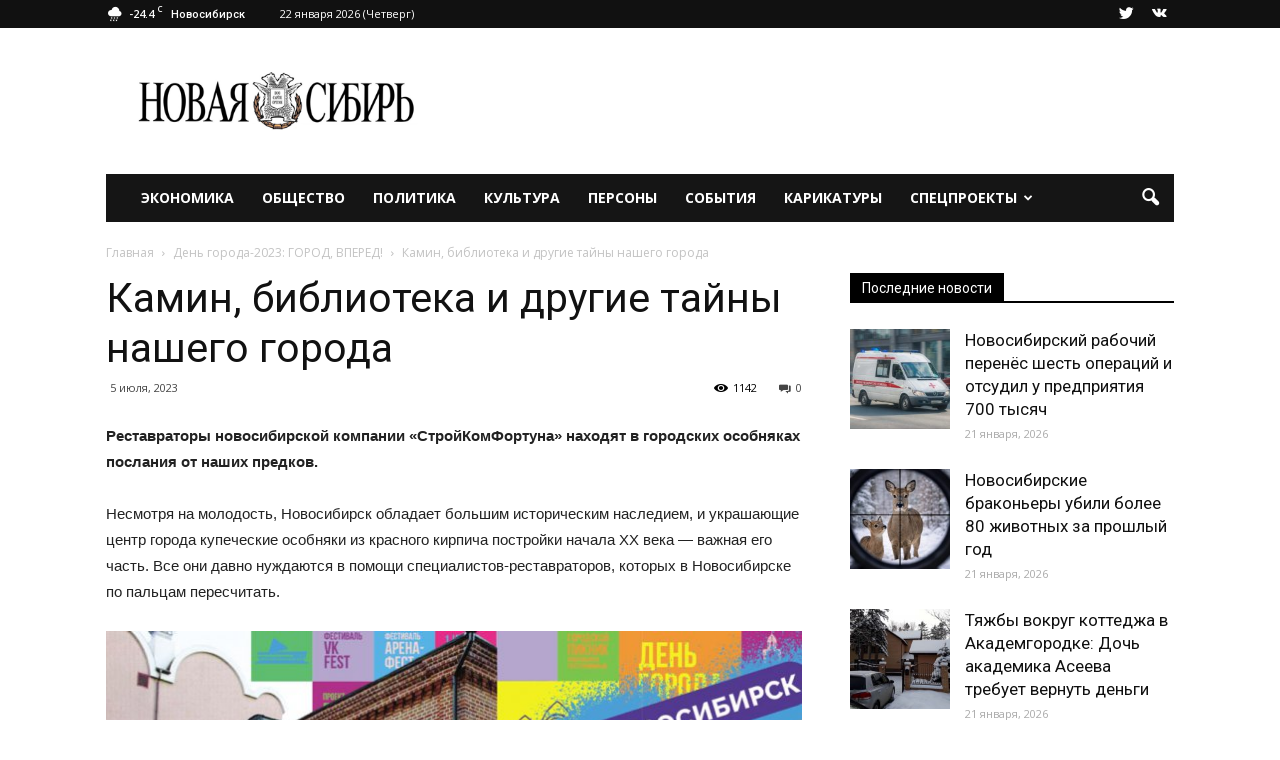

--- FILE ---
content_type: text/html; charset=UTF-8
request_url: https://newsib.net/den-goroda-2023-gorod-vpered/kamin-biblioteka-i-drugie-tajny-nashego-goroda.html
body_size: 31618
content:
<!doctype html >
<!--[if IE 8]>    <html class="ie8" lang="en"> <![endif]-->
<!--[if IE 9]>    <html class="ie9" lang="en"> <![endif]-->
<!--[if gt IE 8]><!--> <html lang="ru-RU"> <!--<![endif]-->
<head>
    <title>Камин, библиотека и другие тайны нашего города - Новая Сибирь online</title>
    <meta charset="UTF-8" />
    <meta name="viewport" content="width=device-width, initial-scale=1.0">
    <link rel="pingback" href="https://newsib.net/xmlrpc.php" />
    <meta name='robots' content='index, follow, max-image-preview:large, max-snippet:-1, max-video-preview:-1' />
	<style>img:is([sizes="auto" i], [sizes^="auto," i]) { contain-intrinsic-size: 3000px 1500px }</style>
	<meta property="og:image" content="https://newsib.net/wp-content/uploads/2023/07/21рем.jpg" /><meta name="author" content="Новая Сибирь">
<link rel="icon" type="image/png" href="https://newsib.net/wp-content/uploads/2016/12/favicon-300x300.png"><link rel="apple-touch-icon-precomposed" sizes="76x76" href="https://newsib.net/wp-content/uploads/2016/12/favicon.png"/><link rel="apple-touch-icon-precomposed" sizes="120x120" href="https://newsib.net/wp-content/uploads/2016/12/favicon-300x300.png"/><link rel="apple-touch-icon-precomposed" sizes="152x152" href="https://newsib.net/wp-content/uploads/2016/12/favicon-300x300.png"/><link rel="apple-touch-icon-precomposed" sizes="114x114" href="https://newsib.net/wp-content/uploads/2016/12/favicon-300x300.png"/><link rel="apple-touch-icon-precomposed" sizes="144x144" href="https://newsib.net/wp-content/uploads/2016/12/favicon-300x300.png"/>
	<!-- This site is optimized with the Yoast SEO plugin v26.8 - https://yoast.com/product/yoast-seo-wordpress/ -->
	<link rel="canonical" href="https://newsib.net/den-goroda-2023-gorod-vpered/kamin-biblioteka-i-drugie-tajny-nashego-goroda.html" />
	<meta property="og:locale" content="ru_RU" />
	<meta property="og:type" content="article" />
	<meta property="og:title" content="Камин, библиотека и другие тайны нашего города - Новая Сибирь online" />
	<meta property="og:description" content="Реставраторы новосибирской компании «СтройКомФортуна» находят в городских особняках послания от наших предков.  Несмотря на молодость, Новосибирск обладает большим историческим наследием, и украшающие центр города купеческие особняки из красного кирпича постройки начала ХХ века — важная его часть. Все они давно нуждаются в помощи специалистов-реставраторов, которых в Новосибирске по пальцам пересчитать. Новосибирская компания «СтройКомФортуна», основанная в [&hellip;]" />
	<meta property="og:url" content="https://newsib.net/den-goroda-2023-gorod-vpered/kamin-biblioteka-i-drugie-tajny-nashego-goroda.html" />
	<meta property="og:site_name" content="Новая Сибирь online" />
	<meta property="article:published_time" content="2023-07-05T16:13:03+00:00" />
	<meta property="og:image" content="https://newsib.net/wp-content/uploads/2023/07/21рем.jpg" />
	<meta property="og:image:width" content="950" />
	<meta property="og:image:height" content="571" />
	<meta property="og:image:type" content="image/jpeg" />
	<meta name="author" content="Новая Сибирь" />
	<meta name="twitter:card" content="summary_large_image" />
	<meta name="twitter:label1" content="Написано автором" />
	<meta name="twitter:data1" content="Новая Сибирь" />
	<script type="application/ld+json" class="yoast-schema-graph">{"@context":"https://schema.org","@graph":[{"@type":"Article","@id":"https://newsib.net/den-goroda-2023-gorod-vpered/kamin-biblioteka-i-drugie-tajny-nashego-goroda.html#article","isPartOf":{"@id":"https://newsib.net/den-goroda-2023-gorod-vpered/kamin-biblioteka-i-drugie-tajny-nashego-goroda.html"},"author":{"name":"Новая Сибирь","@id":"https://newsib.net/#/schema/person/9f0ad5f92ba579ea75c89cc0362c67d8"},"headline":"Камин, библиотека и другие тайны нашего города","datePublished":"2023-07-05T16:13:03+00:00","mainEntityOfPage":{"@id":"https://newsib.net/den-goroda-2023-gorod-vpered/kamin-biblioteka-i-drugie-tajny-nashego-goroda.html"},"wordCount":598,"commentCount":0,"image":{"@id":"https://newsib.net/den-goroda-2023-gorod-vpered/kamin-biblioteka-i-drugie-tajny-nashego-goroda.html#primaryimage"},"thumbnailUrl":"https://newsib.net/wp-content/uploads/2023/07/21рем.jpg","articleSection":["День города-2023: ГОРОД, ВПЕРЕД!"],"inLanguage":"ru-RU","potentialAction":[{"@type":"CommentAction","name":"Comment","target":["https://newsib.net/den-goroda-2023-gorod-vpered/kamin-biblioteka-i-drugie-tajny-nashego-goroda.html#respond"]}]},{"@type":"WebPage","@id":"https://newsib.net/den-goroda-2023-gorod-vpered/kamin-biblioteka-i-drugie-tajny-nashego-goroda.html","url":"https://newsib.net/den-goroda-2023-gorod-vpered/kamin-biblioteka-i-drugie-tajny-nashego-goroda.html","name":"Камин, библиотека и другие тайны нашего города - Новая Сибирь online","isPartOf":{"@id":"https://newsib.net/#website"},"primaryImageOfPage":{"@id":"https://newsib.net/den-goroda-2023-gorod-vpered/kamin-biblioteka-i-drugie-tajny-nashego-goroda.html#primaryimage"},"image":{"@id":"https://newsib.net/den-goroda-2023-gorod-vpered/kamin-biblioteka-i-drugie-tajny-nashego-goroda.html#primaryimage"},"thumbnailUrl":"https://newsib.net/wp-content/uploads/2023/07/21рем.jpg","datePublished":"2023-07-05T16:13:03+00:00","author":{"@id":"https://newsib.net/#/schema/person/9f0ad5f92ba579ea75c89cc0362c67d8"},"breadcrumb":{"@id":"https://newsib.net/den-goroda-2023-gorod-vpered/kamin-biblioteka-i-drugie-tajny-nashego-goroda.html#breadcrumb"},"inLanguage":"ru-RU","potentialAction":[{"@type":"ReadAction","target":["https://newsib.net/den-goroda-2023-gorod-vpered/kamin-biblioteka-i-drugie-tajny-nashego-goroda.html"]}]},{"@type":"ImageObject","inLanguage":"ru-RU","@id":"https://newsib.net/den-goroda-2023-gorod-vpered/kamin-biblioteka-i-drugie-tajny-nashego-goroda.html#primaryimage","url":"https://newsib.net/wp-content/uploads/2023/07/21рем.jpg","contentUrl":"https://newsib.net/wp-content/uploads/2023/07/21рем.jpg","width":"950","height":"571"},{"@type":"BreadcrumbList","@id":"https://newsib.net/den-goroda-2023-gorod-vpered/kamin-biblioteka-i-drugie-tajny-nashego-goroda.html#breadcrumb","itemListElement":[{"@type":"ListItem","position":1,"name":"Главная страница","item":"https://newsib.net/"},{"@type":"ListItem","position":2,"name":"Камин, библиотека и другие тайны нашего города"}]},{"@type":"WebSite","@id":"https://newsib.net/#website","url":"https://newsib.net/","name":"Новая Сибирь online","description":"Последние новости Новосибирска, а также самое важное и поучительное в повседневном.","potentialAction":[{"@type":"SearchAction","target":{"@type":"EntryPoint","urlTemplate":"https://newsib.net/?s={search_term_string}"},"query-input":{"@type":"PropertyValueSpecification","valueRequired":true,"valueName":"search_term_string"}}],"inLanguage":"ru-RU"},{"@type":"Person","@id":"https://newsib.net/#/schema/person/9f0ad5f92ba579ea75c89cc0362c67d8","name":"Новая Сибирь","url":"https://newsib.net/author/novaja-sibir"}]}</script>
	<!-- / Yoast SEO plugin. -->


<link rel='dns-prefetch' href='//fonts.googleapis.com' />
<link rel="alternate" type="application/rss+xml" title="Новая Сибирь online &raquo; Лента" href="https://newsib.net/feed" />
<link rel="alternate" type="application/rss+xml" title="Новая Сибирь online &raquo; Лента комментариев" href="https://newsib.net/comments/feed" />
<link rel="alternate" type="application/rss+xml" title="Новая Сибирь online &raquo; Лента комментариев к &laquo;Камин, библиотека и другие тайны нашего города&raquo;" href="https://newsib.net/den-goroda-2023-gorod-vpered/kamin-biblioteka-i-drugie-tajny-nashego-goroda.html/feed" />
<script type="text/javascript">
/* <![CDATA[ */
window._wpemojiSettings = {"baseUrl":"https:\/\/s.w.org\/images\/core\/emoji\/15.0.3\/72x72\/","ext":".png","svgUrl":"https:\/\/s.w.org\/images\/core\/emoji\/15.0.3\/svg\/","svgExt":".svg","source":{"concatemoji":"https:\/\/newsib.net\/wp-includes\/js\/wp-emoji-release.min.js?ver=6.7.4"}};
/*! This file is auto-generated */
!function(i,n){var o,s,e;function c(e){try{var t={supportTests:e,timestamp:(new Date).valueOf()};sessionStorage.setItem(o,JSON.stringify(t))}catch(e){}}function p(e,t,n){e.clearRect(0,0,e.canvas.width,e.canvas.height),e.fillText(t,0,0);var t=new Uint32Array(e.getImageData(0,0,e.canvas.width,e.canvas.height).data),r=(e.clearRect(0,0,e.canvas.width,e.canvas.height),e.fillText(n,0,0),new Uint32Array(e.getImageData(0,0,e.canvas.width,e.canvas.height).data));return t.every(function(e,t){return e===r[t]})}function u(e,t,n){switch(t){case"flag":return n(e,"\ud83c\udff3\ufe0f\u200d\u26a7\ufe0f","\ud83c\udff3\ufe0f\u200b\u26a7\ufe0f")?!1:!n(e,"\ud83c\uddfa\ud83c\uddf3","\ud83c\uddfa\u200b\ud83c\uddf3")&&!n(e,"\ud83c\udff4\udb40\udc67\udb40\udc62\udb40\udc65\udb40\udc6e\udb40\udc67\udb40\udc7f","\ud83c\udff4\u200b\udb40\udc67\u200b\udb40\udc62\u200b\udb40\udc65\u200b\udb40\udc6e\u200b\udb40\udc67\u200b\udb40\udc7f");case"emoji":return!n(e,"\ud83d\udc26\u200d\u2b1b","\ud83d\udc26\u200b\u2b1b")}return!1}function f(e,t,n){var r="undefined"!=typeof WorkerGlobalScope&&self instanceof WorkerGlobalScope?new OffscreenCanvas(300,150):i.createElement("canvas"),a=r.getContext("2d",{willReadFrequently:!0}),o=(a.textBaseline="top",a.font="600 32px Arial",{});return e.forEach(function(e){o[e]=t(a,e,n)}),o}function t(e){var t=i.createElement("script");t.src=e,t.defer=!0,i.head.appendChild(t)}"undefined"!=typeof Promise&&(o="wpEmojiSettingsSupports",s=["flag","emoji"],n.supports={everything:!0,everythingExceptFlag:!0},e=new Promise(function(e){i.addEventListener("DOMContentLoaded",e,{once:!0})}),new Promise(function(t){var n=function(){try{var e=JSON.parse(sessionStorage.getItem(o));if("object"==typeof e&&"number"==typeof e.timestamp&&(new Date).valueOf()<e.timestamp+604800&&"object"==typeof e.supportTests)return e.supportTests}catch(e){}return null}();if(!n){if("undefined"!=typeof Worker&&"undefined"!=typeof OffscreenCanvas&&"undefined"!=typeof URL&&URL.createObjectURL&&"undefined"!=typeof Blob)try{var e="postMessage("+f.toString()+"("+[JSON.stringify(s),u.toString(),p.toString()].join(",")+"));",r=new Blob([e],{type:"text/javascript"}),a=new Worker(URL.createObjectURL(r),{name:"wpTestEmojiSupports"});return void(a.onmessage=function(e){c(n=e.data),a.terminate(),t(n)})}catch(e){}c(n=f(s,u,p))}t(n)}).then(function(e){for(var t in e)n.supports[t]=e[t],n.supports.everything=n.supports.everything&&n.supports[t],"flag"!==t&&(n.supports.everythingExceptFlag=n.supports.everythingExceptFlag&&n.supports[t]);n.supports.everythingExceptFlag=n.supports.everythingExceptFlag&&!n.supports.flag,n.DOMReady=!1,n.readyCallback=function(){n.DOMReady=!0}}).then(function(){return e}).then(function(){var e;n.supports.everything||(n.readyCallback(),(e=n.source||{}).concatemoji?t(e.concatemoji):e.wpemoji&&e.twemoji&&(t(e.twemoji),t(e.wpemoji)))}))}((window,document),window._wpemojiSettings);
/* ]]> */
</script>
<style id='wp-emoji-styles-inline-css' type='text/css'>

	img.wp-smiley, img.emoji {
		display: inline !important;
		border: none !important;
		box-shadow: none !important;
		height: 1em !important;
		width: 1em !important;
		margin: 0 0.07em !important;
		vertical-align: -0.1em !important;
		background: none !important;
		padding: 0 !important;
	}
</style>
<link rel='stylesheet' id='wp-block-library-css' href='https://newsib.net/wp-includes/css/dist/block-library/style.min.css?ver=6.7.4' type='text/css' media='all' />
<link rel='stylesheet' id='banner-list-block-css' href='https://newsib.net/wp-content/plugins/custom-banners/blocks/banner-list/style.css?ver=1627555238' type='text/css' media='all' />
<link rel='stylesheet' id='rotating-banner-block-css' href='https://newsib.net/wp-content/plugins/custom-banners/blocks/rotating-banner/style.css?ver=1627555238' type='text/css' media='all' />
<link rel='stylesheet' id='single-banner-block-css' href='https://newsib.net/wp-content/plugins/custom-banners/blocks/single-banner/style.css?ver=1627555238' type='text/css' media='all' />
<link rel='stylesheet' id='mediaelement-css' href='https://newsib.net/wp-includes/js/mediaelement/mediaelementplayer-legacy.min.css?ver=4.2.17' type='text/css' media='all' />
<link rel='stylesheet' id='wp-mediaelement-css' href='https://newsib.net/wp-includes/js/mediaelement/wp-mediaelement.min.css?ver=6.7.4' type='text/css' media='all' />
<style id='jetpack-sharing-buttons-style-inline-css' type='text/css'>
.jetpack-sharing-buttons__services-list{display:flex;flex-direction:row;flex-wrap:wrap;gap:0;list-style-type:none;margin:5px;padding:0}.jetpack-sharing-buttons__services-list.has-small-icon-size{font-size:12px}.jetpack-sharing-buttons__services-list.has-normal-icon-size{font-size:16px}.jetpack-sharing-buttons__services-list.has-large-icon-size{font-size:24px}.jetpack-sharing-buttons__services-list.has-huge-icon-size{font-size:36px}@media print{.jetpack-sharing-buttons__services-list{display:none!important}}.editor-styles-wrapper .wp-block-jetpack-sharing-buttons{gap:0;padding-inline-start:0}ul.jetpack-sharing-buttons__services-list.has-background{padding:1.25em 2.375em}
</style>
<style id='classic-theme-styles-inline-css' type='text/css'>
/*! This file is auto-generated */
.wp-block-button__link{color:#fff;background-color:#32373c;border-radius:9999px;box-shadow:none;text-decoration:none;padding:calc(.667em + 2px) calc(1.333em + 2px);font-size:1.125em}.wp-block-file__button{background:#32373c;color:#fff;text-decoration:none}
</style>
<style id='global-styles-inline-css' type='text/css'>
:root{--wp--preset--aspect-ratio--square: 1;--wp--preset--aspect-ratio--4-3: 4/3;--wp--preset--aspect-ratio--3-4: 3/4;--wp--preset--aspect-ratio--3-2: 3/2;--wp--preset--aspect-ratio--2-3: 2/3;--wp--preset--aspect-ratio--16-9: 16/9;--wp--preset--aspect-ratio--9-16: 9/16;--wp--preset--color--black: #000000;--wp--preset--color--cyan-bluish-gray: #abb8c3;--wp--preset--color--white: #ffffff;--wp--preset--color--pale-pink: #f78da7;--wp--preset--color--vivid-red: #cf2e2e;--wp--preset--color--luminous-vivid-orange: #ff6900;--wp--preset--color--luminous-vivid-amber: #fcb900;--wp--preset--color--light-green-cyan: #7bdcb5;--wp--preset--color--vivid-green-cyan: #00d084;--wp--preset--color--pale-cyan-blue: #8ed1fc;--wp--preset--color--vivid-cyan-blue: #0693e3;--wp--preset--color--vivid-purple: #9b51e0;--wp--preset--gradient--vivid-cyan-blue-to-vivid-purple: linear-gradient(135deg,rgba(6,147,227,1) 0%,rgb(155,81,224) 100%);--wp--preset--gradient--light-green-cyan-to-vivid-green-cyan: linear-gradient(135deg,rgb(122,220,180) 0%,rgb(0,208,130) 100%);--wp--preset--gradient--luminous-vivid-amber-to-luminous-vivid-orange: linear-gradient(135deg,rgba(252,185,0,1) 0%,rgba(255,105,0,1) 100%);--wp--preset--gradient--luminous-vivid-orange-to-vivid-red: linear-gradient(135deg,rgba(255,105,0,1) 0%,rgb(207,46,46) 100%);--wp--preset--gradient--very-light-gray-to-cyan-bluish-gray: linear-gradient(135deg,rgb(238,238,238) 0%,rgb(169,184,195) 100%);--wp--preset--gradient--cool-to-warm-spectrum: linear-gradient(135deg,rgb(74,234,220) 0%,rgb(151,120,209) 20%,rgb(207,42,186) 40%,rgb(238,44,130) 60%,rgb(251,105,98) 80%,rgb(254,248,76) 100%);--wp--preset--gradient--blush-light-purple: linear-gradient(135deg,rgb(255,206,236) 0%,rgb(152,150,240) 100%);--wp--preset--gradient--blush-bordeaux: linear-gradient(135deg,rgb(254,205,165) 0%,rgb(254,45,45) 50%,rgb(107,0,62) 100%);--wp--preset--gradient--luminous-dusk: linear-gradient(135deg,rgb(255,203,112) 0%,rgb(199,81,192) 50%,rgb(65,88,208) 100%);--wp--preset--gradient--pale-ocean: linear-gradient(135deg,rgb(255,245,203) 0%,rgb(182,227,212) 50%,rgb(51,167,181) 100%);--wp--preset--gradient--electric-grass: linear-gradient(135deg,rgb(202,248,128) 0%,rgb(113,206,126) 100%);--wp--preset--gradient--midnight: linear-gradient(135deg,rgb(2,3,129) 0%,rgb(40,116,252) 100%);--wp--preset--font-size--small: 13px;--wp--preset--font-size--medium: 20px;--wp--preset--font-size--large: 36px;--wp--preset--font-size--x-large: 42px;--wp--preset--spacing--20: 0.44rem;--wp--preset--spacing--30: 0.67rem;--wp--preset--spacing--40: 1rem;--wp--preset--spacing--50: 1.5rem;--wp--preset--spacing--60: 2.25rem;--wp--preset--spacing--70: 3.38rem;--wp--preset--spacing--80: 5.06rem;--wp--preset--shadow--natural: 6px 6px 9px rgba(0, 0, 0, 0.2);--wp--preset--shadow--deep: 12px 12px 50px rgba(0, 0, 0, 0.4);--wp--preset--shadow--sharp: 6px 6px 0px rgba(0, 0, 0, 0.2);--wp--preset--shadow--outlined: 6px 6px 0px -3px rgba(255, 255, 255, 1), 6px 6px rgba(0, 0, 0, 1);--wp--preset--shadow--crisp: 6px 6px 0px rgba(0, 0, 0, 1);}:where(.is-layout-flex){gap: 0.5em;}:where(.is-layout-grid){gap: 0.5em;}body .is-layout-flex{display: flex;}.is-layout-flex{flex-wrap: wrap;align-items: center;}.is-layout-flex > :is(*, div){margin: 0;}body .is-layout-grid{display: grid;}.is-layout-grid > :is(*, div){margin: 0;}:where(.wp-block-columns.is-layout-flex){gap: 2em;}:where(.wp-block-columns.is-layout-grid){gap: 2em;}:where(.wp-block-post-template.is-layout-flex){gap: 1.25em;}:where(.wp-block-post-template.is-layout-grid){gap: 1.25em;}.has-black-color{color: var(--wp--preset--color--black) !important;}.has-cyan-bluish-gray-color{color: var(--wp--preset--color--cyan-bluish-gray) !important;}.has-white-color{color: var(--wp--preset--color--white) !important;}.has-pale-pink-color{color: var(--wp--preset--color--pale-pink) !important;}.has-vivid-red-color{color: var(--wp--preset--color--vivid-red) !important;}.has-luminous-vivid-orange-color{color: var(--wp--preset--color--luminous-vivid-orange) !important;}.has-luminous-vivid-amber-color{color: var(--wp--preset--color--luminous-vivid-amber) !important;}.has-light-green-cyan-color{color: var(--wp--preset--color--light-green-cyan) !important;}.has-vivid-green-cyan-color{color: var(--wp--preset--color--vivid-green-cyan) !important;}.has-pale-cyan-blue-color{color: var(--wp--preset--color--pale-cyan-blue) !important;}.has-vivid-cyan-blue-color{color: var(--wp--preset--color--vivid-cyan-blue) !important;}.has-vivid-purple-color{color: var(--wp--preset--color--vivid-purple) !important;}.has-black-background-color{background-color: var(--wp--preset--color--black) !important;}.has-cyan-bluish-gray-background-color{background-color: var(--wp--preset--color--cyan-bluish-gray) !important;}.has-white-background-color{background-color: var(--wp--preset--color--white) !important;}.has-pale-pink-background-color{background-color: var(--wp--preset--color--pale-pink) !important;}.has-vivid-red-background-color{background-color: var(--wp--preset--color--vivid-red) !important;}.has-luminous-vivid-orange-background-color{background-color: var(--wp--preset--color--luminous-vivid-orange) !important;}.has-luminous-vivid-amber-background-color{background-color: var(--wp--preset--color--luminous-vivid-amber) !important;}.has-light-green-cyan-background-color{background-color: var(--wp--preset--color--light-green-cyan) !important;}.has-vivid-green-cyan-background-color{background-color: var(--wp--preset--color--vivid-green-cyan) !important;}.has-pale-cyan-blue-background-color{background-color: var(--wp--preset--color--pale-cyan-blue) !important;}.has-vivid-cyan-blue-background-color{background-color: var(--wp--preset--color--vivid-cyan-blue) !important;}.has-vivid-purple-background-color{background-color: var(--wp--preset--color--vivid-purple) !important;}.has-black-border-color{border-color: var(--wp--preset--color--black) !important;}.has-cyan-bluish-gray-border-color{border-color: var(--wp--preset--color--cyan-bluish-gray) !important;}.has-white-border-color{border-color: var(--wp--preset--color--white) !important;}.has-pale-pink-border-color{border-color: var(--wp--preset--color--pale-pink) !important;}.has-vivid-red-border-color{border-color: var(--wp--preset--color--vivid-red) !important;}.has-luminous-vivid-orange-border-color{border-color: var(--wp--preset--color--luminous-vivid-orange) !important;}.has-luminous-vivid-amber-border-color{border-color: var(--wp--preset--color--luminous-vivid-amber) !important;}.has-light-green-cyan-border-color{border-color: var(--wp--preset--color--light-green-cyan) !important;}.has-vivid-green-cyan-border-color{border-color: var(--wp--preset--color--vivid-green-cyan) !important;}.has-pale-cyan-blue-border-color{border-color: var(--wp--preset--color--pale-cyan-blue) !important;}.has-vivid-cyan-blue-border-color{border-color: var(--wp--preset--color--vivid-cyan-blue) !important;}.has-vivid-purple-border-color{border-color: var(--wp--preset--color--vivid-purple) !important;}.has-vivid-cyan-blue-to-vivid-purple-gradient-background{background: var(--wp--preset--gradient--vivid-cyan-blue-to-vivid-purple) !important;}.has-light-green-cyan-to-vivid-green-cyan-gradient-background{background: var(--wp--preset--gradient--light-green-cyan-to-vivid-green-cyan) !important;}.has-luminous-vivid-amber-to-luminous-vivid-orange-gradient-background{background: var(--wp--preset--gradient--luminous-vivid-amber-to-luminous-vivid-orange) !important;}.has-luminous-vivid-orange-to-vivid-red-gradient-background{background: var(--wp--preset--gradient--luminous-vivid-orange-to-vivid-red) !important;}.has-very-light-gray-to-cyan-bluish-gray-gradient-background{background: var(--wp--preset--gradient--very-light-gray-to-cyan-bluish-gray) !important;}.has-cool-to-warm-spectrum-gradient-background{background: var(--wp--preset--gradient--cool-to-warm-spectrum) !important;}.has-blush-light-purple-gradient-background{background: var(--wp--preset--gradient--blush-light-purple) !important;}.has-blush-bordeaux-gradient-background{background: var(--wp--preset--gradient--blush-bordeaux) !important;}.has-luminous-dusk-gradient-background{background: var(--wp--preset--gradient--luminous-dusk) !important;}.has-pale-ocean-gradient-background{background: var(--wp--preset--gradient--pale-ocean) !important;}.has-electric-grass-gradient-background{background: var(--wp--preset--gradient--electric-grass) !important;}.has-midnight-gradient-background{background: var(--wp--preset--gradient--midnight) !important;}.has-small-font-size{font-size: var(--wp--preset--font-size--small) !important;}.has-medium-font-size{font-size: var(--wp--preset--font-size--medium) !important;}.has-large-font-size{font-size: var(--wp--preset--font-size--large) !important;}.has-x-large-font-size{font-size: var(--wp--preset--font-size--x-large) !important;}
:where(.wp-block-post-template.is-layout-flex){gap: 1.25em;}:where(.wp-block-post-template.is-layout-grid){gap: 1.25em;}
:where(.wp-block-columns.is-layout-flex){gap: 2em;}:where(.wp-block-columns.is-layout-grid){gap: 2em;}
:root :where(.wp-block-pullquote){font-size: 1.5em;line-height: 1.6;}
</style>
<link rel='stylesheet' id='SFSIPLUSmainCss-css' href='https://newsib.net/wp-content/plugins/Ultimate-Premium-Plugin/css/sfsi-style.css?ver=16.0' type='text/css' media='all' />
<link rel='stylesheet' id='contact-form-7-css' href='https://newsib.net/wp-content/plugins/contact-form-7/includes/css/styles.css?ver=6.1.4' type='text/css' media='all' />
<link rel='stylesheet' id='wp-banners-css-css' href='https://newsib.net/wp-content/plugins/custom-banners/assets/css/wp-banners.css?ver=6.7.4' type='text/css' media='all' />
<link rel='stylesheet' id='gn-frontend-gnfollow-style-css' href='https://newsib.net/wp-content/plugins/gn-publisher/assets/css/gn-frontend-gnfollow.min.css?ver=1.5.26' type='text/css' media='all' />
<link rel='stylesheet' id='wp-polls-css' href='https://newsib.net/wp-content/plugins/wp-polls/polls-css.css?ver=2.77.3' type='text/css' media='all' />
<style id='wp-polls-inline-css' type='text/css'>
.wp-polls .pollbar {
	margin: 1px;
	font-size: 6px;
	line-height: 8px;
	height: 8px;
	background-image: url('https://newsib.net/wp-content/plugins/wp-polls/images/default/pollbg.gif');
	border: 1px solid #c8c8c8;
}

</style>
<link crossorigin="anonymous" rel='stylesheet' id='google_font_open_sans-css' href='https://fonts.googleapis.com/css?family=Open+Sans%3A300italic%2C400italic%2C600italic%2C400%2C600%2C700&#038;subset=cyrillic&#038;ver=6.7.4' type='text/css' media='all' />
<link crossorigin="anonymous" rel='stylesheet' id='google_font_roboto-css' href='https://fonts.googleapis.com/css?family=Roboto%3A500%2C400italic%2C700%2C900%2C500italic%2C400%2C300&#038;subset=cyrillic&#038;ver=6.7.4' type='text/css' media='all' />
<link rel='stylesheet' id='wp-pagenavi-css' href='https://newsib.net/wp-content/plugins/wp-pagenavi/pagenavi-css.css?ver=2.70' type='text/css' media='all' />
<link rel='stylesheet' id='js_composer_front-css' href='https://newsib.net/wp-content/plugins/js_composer/assets/css/js_composer.min.css?ver=5.4.5' type='text/css' media='all' />
<link rel='stylesheet' id='td-theme-css' href='https://newsib.net/wp-content/themes/Newspaper/style.css?ver=7.5' type='text/css' media='all' />
<script type="text/javascript" src="https://newsib.net/wp-includes/js/jquery/jquery.min.js?ver=3.7.1" id="jquery-core-js"></script>
<script type="text/javascript" src="https://newsib.net/wp-includes/js/jquery/jquery-migrate.min.js?ver=3.4.1" id="jquery-migrate-js"></script>
<link rel="https://api.w.org/" href="https://newsib.net/wp-json/" /><link rel="alternate" title="JSON" type="application/json" href="https://newsib.net/wp-json/wp/v2/posts/108408" /><link rel="EditURI" type="application/rsd+xml" title="RSD" href="https://newsib.net/xmlrpc.php?rsd" />
<meta name="generator" content="WordPress 6.7.4" />
<link rel='shortlink' href='https://newsib.net?p=108408' />
		<style type="text/css">
					</style>
				<!-- Twitter Cards Meta by USM  STARTS-->
			<meta name="twitter:card" content="summary" />
<meta name="twitter:site" content="@newsib_lite" />
<meta name="twitter:creator" content="@newsib_lite" />
<meta name="twitter:url" content="https://newsib.net/den-goroda-2023-gorod-vpered/kamin-biblioteka-i-drugie-tajny-nashego-goroda.html" />
<meta name="twitter:title" content="Камин, библиотека и другие тайны нашего города" />
<meta name="twitter:description" content="Реставраторы новосибирской компании «СтройКомФортуна» находят в городских особняках послания от наших предков.  Несмотря на молодость, Новосибирск обладает большим историческим наследием, и украшающие центр города купеческие особняки из красного кирпича постройки начала ХХ века — важная его часть. Все они давно нуждаются в помощи специалистов-реставраторов, которых в Новосибирске по пальцам [...]" />
<meta name="twitter:image" content="https://newsib.net/wp-content/plugins/Ultimate-Premium-Plugin/images/no-image.jpg?1769039247" />
			<!-- Twitter Cards Meta by USM  CLOSES-->
			<style type="text/css" media="screen"></style><meta name="google-site-verification" content="wmQqvDwvkGMy2_0tN4JqeQ7bp768k_rBGr-DxYvwyYA" />
<!-- Global site tag (gtag.js) - Google Analytics -->
<script async src="https://www.googletagmanager.com/gtag/js?id=UA-165311820-1"></script>
<script>
  window.dataLayer = window.dataLayer || [];
  function gtag(){dataLayer.push(arguments);}
  gtag('js', new Date());
  gtag('config', 'UA-165311820-1');
</script>
<meta name="yandex-verification" content="d33014ccb0c9e0cf" />
<meta name="yandex-verification" content="e3cf079a5c1b8fef" />
<!-- Global site tag (gtag.js) - Google Analytics -->
<script async src="https://www.googletagmanager.com/gtag/js?id=G-B2E26YDWPS"></script>
<script>
  window.dataLayer = window.dataLayer || [];
  function gtag(){dataLayer.push(arguments);}
  gtag('js', new Date());

  gtag('config', 'G-B2E26YDWPS');
</script>

<!-- Yandex.RTB -->
<script>window.yaContextCb=window.yaContextCb||[]</script>
<script src="https://yandex.ru/ads/system/context.js" async></script><meta name="yandex-verification" content="d33014ccb0c9e0cf" />
<meta name="yandex-verification" content="3f5f47f2003c03fb" /><!--[if lt IE 9]><script src="https://html5shim.googlecode.com/svn/trunk/html5.js"></script><![endif]-->
    <meta name="generator" content="Powered by WPBakery Page Builder - drag and drop page builder for WordPress."/>
<!--[if lte IE 9]><link rel="stylesheet" type="text/css" href="https://newsib.net/wp-content/plugins/js_composer/assets/css/vc_lte_ie9.min.css" media="screen"><![endif]--><meta name="google-site-verification" content="rysvljjgXene0WP8EylJL4NGbzwuF0kJV7I53tR_lI0" /><link rel="amphtml" href="https://newsib.net/den-goroda-2023-gorod-vpered/kamin-biblioteka-i-drugie-tajny-nashego-goroda.html?amp">
<!-- JS generated by theme -->

<script>
    
    

	    var tdBlocksArray = []; //here we store all the items for the current page

	    //td_block class - each ajax block uses a object of this class for requests
	    function tdBlock() {
		    this.id = '';
		    this.block_type = 1; //block type id (1-234 etc)
		    this.atts = '';
		    this.td_column_number = '';
		    this.td_current_page = 1; //
		    this.post_count = 0; //from wp
		    this.found_posts = 0; //from wp
		    this.max_num_pages = 0; //from wp
		    this.td_filter_value = ''; //current live filter value
		    this.is_ajax_running = false;
		    this.td_user_action = ''; // load more or infinite loader (used by the animation)
		    this.header_color = '';
		    this.ajax_pagination_infinite_stop = ''; //show load more at page x
	    }


        // td_js_generator - mini detector
        (function(){
            var htmlTag = document.getElementsByTagName("html")[0];

            if ( navigator.userAgent.indexOf("MSIE 10.0") > -1 ) {
                htmlTag.className += ' ie10';
            }

            if ( !!navigator.userAgent.match(/Trident.*rv\:11\./) ) {
                htmlTag.className += ' ie11';
            }

            if ( /(iPad|iPhone|iPod)/g.test(navigator.userAgent) ) {
                htmlTag.className += ' td-md-is-ios';
            }

            var user_agent = navigator.userAgent.toLowerCase();
            if ( user_agent.indexOf("android") > -1 ) {
                htmlTag.className += ' td-md-is-android';
            }

            if ( -1 !== navigator.userAgent.indexOf('Mac OS X')  ) {
                htmlTag.className += ' td-md-is-os-x';
            }

            if ( /chrom(e|ium)/.test(navigator.userAgent.toLowerCase()) ) {
               htmlTag.className += ' td-md-is-chrome';
            }

            if ( -1 !== navigator.userAgent.indexOf('Firefox') ) {
                htmlTag.className += ' td-md-is-firefox';
            }

            if ( -1 !== navigator.userAgent.indexOf('Safari') && -1 === navigator.userAgent.indexOf('Chrome') ) {
                htmlTag.className += ' td-md-is-safari';
            }

            if( -1 !== navigator.userAgent.indexOf('IEMobile') ){
                htmlTag.className += ' td-md-is-iemobile';
            }

        })();




        var tdLocalCache = {};

        ( function () {
            "use strict";

            tdLocalCache = {
                data: {},
                remove: function (resource_id) {
                    delete tdLocalCache.data[resource_id];
                },
                exist: function (resource_id) {
                    return tdLocalCache.data.hasOwnProperty(resource_id) && tdLocalCache.data[resource_id] !== null;
                },
                get: function (resource_id) {
                    return tdLocalCache.data[resource_id];
                },
                set: function (resource_id, cachedData) {
                    tdLocalCache.remove(resource_id);
                    tdLocalCache.data[resource_id] = cachedData;
                }
            };
        })();

    
    
var td_viewport_interval_list=[{"limitBottom":767,"sidebarWidth":228},{"limitBottom":1018,"sidebarWidth":300},{"limitBottom":1140,"sidebarWidth":324}];
var td_animation_stack_effect="type1";
var tds_animation_stack=true;
var td_animation_stack_specific_selectors=".entry-thumb, img[class*=\"wp-image-\"], a.td-sml-link-to-image > img";
var td_animation_stack_general_selectors=".td-animation-stack .entry-thumb, .post .entry-thumb, .post img[class*=\"wp-image-\"], .post a.td-sml-link-to-image > img";
var td_ajax_url="https:\/\/newsib.net\/wp-admin\/admin-ajax.php?td_theme_name=Newspaper&v=7.5";
var td_get_template_directory_uri="https:\/\/newsib.net\/wp-content\/themes\/Newspaper";
var tds_snap_menu="";
var tds_logo_on_sticky="";
var tds_header_style="3";
var td_please_wait="\u041f\u043e\u0436\u0430\u043b\u0443\u0439\u0441\u0442\u0430, \u043f\u043e\u0434\u043e\u0436\u0434\u0438\u0442\u0435...";
var td_email_user_pass_incorrect="\u041d\u0435\u0432\u0435\u0440\u043d\u043e\u0435 \u0438\u043c\u044f \u043f\u043e\u043b\u044c\u0437\u043e\u0432\u0430\u0442\u0435\u043b\u044f \u0438\u043b\u0438 \u043f\u0430\u0440\u043e\u043b\u044c!";
var td_email_user_incorrect="\u041d\u0435\u0432\u0435\u0440\u043d\u044b\u0439 \u0430\u0434\u0440\u0435\u0441 \u044d\u043b\u0435\u043a\u0442\u0440\u043e\u043d\u043d\u043e\u0439 \u043f\u043e\u0447\u0442\u044b \u0438\u043b\u0438 \u043f\u0430\u0440\u043e\u043b\u044c!";
var td_email_incorrect="\u041d\u0435\u0432\u0435\u0440\u043d\u044b\u0439 \u0430\u0434\u0440\u0435\u0441 \u044d\u043b\u0435\u043a\u0442\u0440\u043e\u043d\u043d\u043e\u0439 \u043f\u043e\u0447\u0442\u044b!";
var tds_more_articles_on_post_enable="show";
var tds_more_articles_on_post_time_to_wait="";
var tds_more_articles_on_post_pages_distance_from_top=0;
var tds_theme_color_site_wide="#000000";
var tds_smart_sidebar="";
var tdThemeName="Newspaper";
var td_magnific_popup_translation_tPrev="\u041f\u0440\u0435\u0434\u044b\u0434\u0443\u0449\u0438\u0439 (\u041a\u043d\u043e\u043f\u043a\u0430 \u0432\u043b\u0435\u0432\u043e)";
var td_magnific_popup_translation_tNext="\u0421\u043b\u0435\u0434\u0443\u044e\u0449\u0438\u0439 (\u041a\u043d\u043e\u043f\u043a\u0430 \u0432\u043f\u0440\u0430\u0432\u043e)";
var td_magnific_popup_translation_tCounter="%curr% \u0438\u0437 %total%";
var td_magnific_popup_translation_ajax_tError="\u0421\u043e\u0434\u0435\u0440\u0436\u0438\u043c\u043e\u0435 %url% \u043d\u0435 \u043c\u043e\u0436\u0435\u0442 \u0431\u044b\u0442\u044c \u0437\u0430\u0433\u0440\u0443\u0436\u0435\u043d\u043e.";
var td_magnific_popup_translation_image_tError="\u0418\u0437\u043e\u0431\u0440\u0430\u0436\u0435\u043d\u0438\u0435 #%curr% \u043d\u0435 \u0443\u0434\u0430\u043b\u043e\u0441\u044c \u0437\u0430\u0433\u0440\u0443\u0437\u0438\u0442\u044c.";
var td_ad_background_click_link="";
var td_ad_background_click_target="";
</script>


<!-- Header style compiled by theme -->

<style>
    
.td-header-wrap .black-menu .sf-menu > .current-menu-item > a,
    .td-header-wrap .black-menu .sf-menu > .current-menu-ancestor > a,
    .td-header-wrap .black-menu .sf-menu > .current-category-ancestor > a,
    .td-header-wrap .black-menu .sf-menu > li > a:hover,
    .td-header-wrap .black-menu .sf-menu > .sfHover > a,
    .td-header-style-12 .td-header-menu-wrap-full,
    .sf-menu > .current-menu-item > a:after,
    .sf-menu > .current-menu-ancestor > a:after,
    .sf-menu > .current-category-ancestor > a:after,
    .sf-menu > li:hover > a:after,
    .sf-menu > .sfHover > a:after,
    .sf-menu ul .td-menu-item > a:hover,
    .sf-menu ul .sfHover > a,
    .sf-menu ul .current-menu-ancestor > a,
    .sf-menu ul .current-category-ancestor > a,
    .sf-menu ul .current-menu-item > a,
    .td-header-style-12 .td-affix,
    .header-search-wrap .td-drop-down-search:after,
    .header-search-wrap .td-drop-down-search .btn:hover,
    input[type=submit]:hover,
    .td-read-more a,
    .td-post-category:hover,
    .td-grid-style-1.td-hover-1 .td-big-grid-post:hover .td-post-category,
    .td-grid-style-5.td-hover-1 .td-big-grid-post:hover .td-post-category,
    .td_top_authors .td-active .td-author-post-count,
    .td_top_authors .td-active .td-author-comments-count,
    .td_top_authors .td_mod_wrap:hover .td-author-post-count,
    .td_top_authors .td_mod_wrap:hover .td-author-comments-count,
    .td-404-sub-sub-title a:hover,
    .td-search-form-widget .wpb_button:hover,
    .td-rating-bar-wrap div,
    .td_category_template_3 .td-current-sub-category,
    .dropcap,
    .td_wrapper_video_playlist .td_video_controls_playlist_wrapper,
    .wpb_default,
    .wpb_default:hover,
    .td-left-smart-list:hover,
    .td-right-smart-list:hover,
    .woocommerce-checkout .woocommerce input.button:hover,
    .woocommerce-page .woocommerce a.button:hover,
    .woocommerce-account div.woocommerce .button:hover,
    #bbpress-forums button:hover,
    .bbp_widget_login .button:hover,
    .td-footer-wrapper .td-post-category,
    .td-footer-wrapper .widget_product_search input[type="submit"]:hover,
    .woocommerce .product a.button:hover,
    .woocommerce .product #respond input#submit:hover,
    .woocommerce .checkout input#place_order:hover,
    .woocommerce .woocommerce.widget .button:hover,
    .single-product .product .summary .cart .button:hover,
    .woocommerce-cart .woocommerce table.cart .button:hover,
    .woocommerce-cart .woocommerce .shipping-calculator-form .button:hover,
    .td-next-prev-wrap a:hover,
    .td-load-more-wrap a:hover,
    .td-post-small-box a:hover,
    .page-nav .current,
    .page-nav:first-child > div,
    .td_category_template_8 .td-category-header .td-category a.td-current-sub-category,
    .td_category_template_4 .td-category-siblings .td-category a:hover,
    #bbpress-forums .bbp-pagination .current,
    #bbpress-forums #bbp-single-user-details #bbp-user-navigation li.current a,
    .td-theme-slider:hover .slide-meta-cat a,
    a.vc_btn-black:hover,
    .td-trending-now-wrapper:hover .td-trending-now-title,
    .td-scroll-up,
    .td-smart-list-button:hover,
    .td-weather-information:before,
    .td-weather-week:before,
    .td_block_exchange .td-exchange-header:before,
    .td_block_big_grid_9.td-grid-style-1 .td-post-category,
    .td_block_big_grid_9.td-grid-style-5 .td-post-category,
    .td-grid-style-6.td-hover-1 .td-module-thumb:after {
        background-color: #000000;
    }

    .woocommerce .woocommerce-message .button:hover,
    .woocommerce .woocommerce-error .button:hover,
    .woocommerce .woocommerce-info .button:hover {
        background-color: #000000 !important;
    }

    .woocommerce .product .onsale,
    .woocommerce.widget .ui-slider .ui-slider-handle {
        background: none #000000;
    }

    .woocommerce.widget.widget_layered_nav_filters ul li a {
        background: none repeat scroll 0 0 #000000 !important;
    }

    a,
    cite a:hover,
    .td_mega_menu_sub_cats .cur-sub-cat,
    .td-mega-span h3 a:hover,
    .td_mod_mega_menu:hover .entry-title a,
    .header-search-wrap .result-msg a:hover,
    .top-header-menu li a:hover,
    .top-header-menu .current-menu-item > a,
    .top-header-menu .current-menu-ancestor > a,
    .top-header-menu .current-category-ancestor > a,
    .td-social-icon-wrap > a:hover,
    .td-header-sp-top-widget .td-social-icon-wrap a:hover,
    .td-page-content blockquote p,
    .td-post-content blockquote p,
    .mce-content-body blockquote p,
    .comment-content blockquote p,
    .wpb_text_column blockquote p,
    .td_block_text_with_title blockquote p,
    .td_module_wrap:hover .entry-title a,
    .td-subcat-filter .td-subcat-list a:hover,
    .td-subcat-filter .td-subcat-dropdown a:hover,
    .td_quote_on_blocks,
    .dropcap2,
    .dropcap3,
    .td_top_authors .td-active .td-authors-name a,
    .td_top_authors .td_mod_wrap:hover .td-authors-name a,
    .td-post-next-prev-content a:hover,
    .author-box-wrap .td-author-social a:hover,
    .td-author-name a:hover,
    .td-author-url a:hover,
    .td_mod_related_posts:hover h3 > a,
    .td-post-template-11 .td-related-title .td-related-left:hover,
    .td-post-template-11 .td-related-title .td-related-right:hover,
    .td-post-template-11 .td-related-title .td-cur-simple-item,
    .td-post-template-11 .td_block_related_posts .td-next-prev-wrap a:hover,
    .comment-reply-link:hover,
    .logged-in-as a:hover,
    #cancel-comment-reply-link:hover,
    .td-search-query,
    .td-category-header .td-pulldown-category-filter-link:hover,
    .td-category-siblings .td-subcat-dropdown a:hover,
    .td-category-siblings .td-subcat-dropdown a.td-current-sub-category,
    .widget a:hover,
    .widget_calendar tfoot a:hover,
    .woocommerce a.added_to_cart:hover,
    #bbpress-forums li.bbp-header .bbp-reply-content span a:hover,
    #bbpress-forums .bbp-forum-freshness a:hover,
    #bbpress-forums .bbp-topic-freshness a:hover,
    #bbpress-forums .bbp-forums-list li a:hover,
    #bbpress-forums .bbp-forum-title:hover,
    #bbpress-forums .bbp-topic-permalink:hover,
    #bbpress-forums .bbp-topic-started-by a:hover,
    #bbpress-forums .bbp-topic-started-in a:hover,
    #bbpress-forums .bbp-body .super-sticky li.bbp-topic-title .bbp-topic-permalink,
    #bbpress-forums .bbp-body .sticky li.bbp-topic-title .bbp-topic-permalink,
    .widget_display_replies .bbp-author-name,
    .widget_display_topics .bbp-author-name,
    .footer-text-wrap .footer-email-wrap a,
    .td-subfooter-menu li a:hover,
    .footer-social-wrap a:hover,
    a.vc_btn-black:hover,
    .td-smart-list-dropdown-wrap .td-smart-list-button:hover,
    .td_module_17 .td-read-more a:hover,
    .td_module_18 .td-read-more a:hover,
    .td_module_19 .td-post-author-name a:hover,
    .td-instagram-user a {
        color: #000000;
    }

    a.vc_btn-black.vc_btn_square_outlined:hover,
    a.vc_btn-black.vc_btn_outlined:hover,
    .td-mega-menu-page .wpb_content_element ul li a:hover {
        color: #000000 !important;
    }

    .td-next-prev-wrap a:hover,
    .td-load-more-wrap a:hover,
    .td-post-small-box a:hover,
    .page-nav .current,
    .page-nav:first-child > div,
    .td_category_template_8 .td-category-header .td-category a.td-current-sub-category,
    .td_category_template_4 .td-category-siblings .td-category a:hover,
    #bbpress-forums .bbp-pagination .current,
    .post .td_quote_box,
    .page .td_quote_box,
    a.vc_btn-black:hover {
        border-color: #000000;
    }

    .td_wrapper_video_playlist .td_video_currently_playing:after {
        border-color: #000000 !important;
    }

    .header-search-wrap .td-drop-down-search:before {
        border-color: transparent transparent #000000 transparent;
    }

    .block-title > span,
    .block-title > a,
    .block-title > label,
    .widgettitle,
    .widgettitle:after,
    .td-trending-now-title,
    .td-trending-now-wrapper:hover .td-trending-now-title,
    .wpb_tabs li.ui-tabs-active a,
    .wpb_tabs li:hover a,
    .vc_tta-container .vc_tta-color-grey.vc_tta-tabs-position-top.vc_tta-style-classic .vc_tta-tabs-container .vc_tta-tab.vc_active > a,
    .vc_tta-container .vc_tta-color-grey.vc_tta-tabs-position-top.vc_tta-style-classic .vc_tta-tabs-container .vc_tta-tab:hover > a,
    .td-related-title .td-cur-simple-item,
    .woocommerce .product .products h2,
    .td-subcat-filter .td-subcat-dropdown:hover .td-subcat-more {
    	background-color: #000000;
    }

    .woocommerce div.product .woocommerce-tabs ul.tabs li.active {
    	background-color: #000000 !important;
    }

    .block-title,
    .td-related-title,
    .wpb_tabs .wpb_tabs_nav,
    .vc_tta-container .vc_tta-color-grey.vc_tta-tabs-position-top.vc_tta-style-classic .vc_tta-tabs-container,
    .woocommerce div.product .woocommerce-tabs ul.tabs:before {
        border-color: #000000;
    }
    .td_block_wrap .td-subcat-item .td-cur-simple-item {
	    color: #000000;
	}


    
    .td-grid-style-4 .entry-title
    {
        background-color: rgba(0, 0, 0, 0.7);
    }

    
    @media (max-width: 767px) {
        body .td-header-wrap .td-header-main-menu {
            background-color: #0a0a0a !important;
        }
    }
</style>

<!-- Yandex.Metrika counter --> <script type="text/javascript"> (function (d, w, c) { (w[c] = w[c] || []).push(function() { try { w.yaCounter41165829 = new Ya.Metrika({ id:41165829, clickmap:true, trackLinks:true, accurateTrackBounce:true, webvisor:true }); } catch(e) { } }); var n = d.getElementsByTagName("script")[0], s = d.createElement("script"), f = function () { n.parentNode.insertBefore(s, n); }; s.type = "text/javascript"; s.async = true; s.src = "https://mc.yandex.ru/metrika/watch.js"; if (w.opera == "[object Opera]") { d.addEventListener("DOMContentLoaded", f, false); } else { f(); } })(document, window, "yandex_metrika_callbacks"); </script> <noscript><div><img src="https://mc.yandex.ru/watch/41165829" style="position:absolute; left:-9999px;" alt="" /></div></noscript> <!-- /Yandex.Metrika counter --><style type="text/css">.sfsibeforpstwpr .sfsiplus_norm_row.sfsi_plus_wDivothr .sfsi_premium_wicons:nth-child(2) {margin-left: 5px !important;margin-right: 5px !important;} .sfsibeforpstwpr .sfsiplus_norm_row.sfsi_plus_wDivothr .sfsi_premium_wicons, .sfsiaftrpstwpr .sfsiplus_norm_row.sfsi_plus_wDivothr .sfsi_premium_wicons{width: 40px !important;height: auto !important; margin-left: 5px !important;margin-right: 5px !important;margin-bottom: 10px !important;} .sfsibeforpstwpr .sfsiplus_norm_row.sfsi_plus_wDivothr .sfsi_premium_wicons .sciconfront, .sfsibeforpstwpr .sfsiplus_norm_row.sfsi_plus_wDivothr .sfsi_premium_wicons .sciconback, .sfsiaftrpstwpr .sfsiplus_norm_row.sfsi_plus_wDivothr .sfsi_premium_wicons .sciconfront, .sfsiaftrpstwpr .sfsiplus_norm_row.sfsi_plus_wDivothr .sfsi_premium_wicons .sciconback {width: 40px !important;height: 40px !important; }#sfsi_plus_wDivothrWid { width: 250px !important; } </style><noscript><style type="text/css"> .wpb_animate_when_almost_visible { opacity: 1; }</style></noscript><meta name="follow.[base64]" content="W3zDndTSHFYGfk7HUDew"/><meta name="viewport" content="width=device-width, initial-scale=1">
		<!-- Open graph title, url & description tags added by USM STARTS -->
		<meta property="og:description" content="Реставраторы новосибирской компании «СтройКомФортуна» находят в городских особняках послания от наших предков.  Несмотря на молодость, Новосибирск обладает большим историческим наследием, и украшающие центр города купеческие особняки из красного кирпича постройки начала ХХ века — важная его часть. Все они давно нуждаются в помощи специалистов-реставраторов, которых в Новосибирске по пальцам [...]"/>
<meta property="og:url" content="https://newsib.net/den-goroda-2023-gorod-vpered/kamin-biblioteka-i-drugie-tajny-nashego-goroda.html"/>
<meta property="og:title" content="Камин, библиотека и другие тайны нашего города"/>
		<!-- Open graph title, url & description tags added by USM CLOSES -->
		
<link rel="manifest" href="/manifest.json">


		<!--Новости партнеров-->
	
	<script type="text/javascript" src="https://code.giraff.io/data/widget-newsibnet.js" async></script>
	
	<!--КОНЕЦ-->
	
</head>

<body class="post-template-default single single-post postid-108408 single-format-standard usm-premium-16.0-updated-2022-01-20 sfsi_plus_16.0 sfsi_plus_count_enabled sfsi_plus_actvite_theme_flat kamin-biblioteka-i-drugie-tajny-nashego-goroda wpb-js-composer js-comp-ver-5.4.5 vc_responsive td-animation-stack-type1 td-full-layout" itemscope="itemscope" itemtype="https://schema.org/WebPage">



        <div class="td-scroll-up"><i class="td-icon-menu-up"></i></div>
    
    <div class="td-menu-background"></div>
<div id="td-mobile-nav">
    <div class="td-mobile-container">
        <!-- mobile menu top section -->
        <div class="td-menu-socials-wrap">
            <!-- socials -->
            <div class="td-menu-socials">
                
        <span class="td-social-icon-wrap">
            <a target="_blank" href="https://twitter.com/newsib_lite" title="Twitter">
                <i class="td-icon-font td-icon-twitter"></i>
            </a>
        </span>
        <span class="td-social-icon-wrap">
            <a target="_blank" href="https://vk.com/nsiberia" title="VKontakte">
                <i class="td-icon-font td-icon-vk"></i>
            </a>
        </span>            </div>
            <!-- close button -->
            <div class="td-mobile-close">
                <a href="#"><i class="td-icon-close-mobile"></i></a>
            </div>
        </div>

        <!-- login section -->
        
        <!-- menu section -->
        <div class="td-mobile-content">
            <div class="menu-glavnoe-menyu-container"><ul id="menu-glavnoe-menyu" class="td-mobile-main-menu"><li id="menu-item-4970" class="menu-item menu-item-type-taxonomy menu-item-object-category menu-item-first menu-item-4970"><a href="https://newsib.net/ekonomika">Экономика</a></li>
<li id="menu-item-4964" class="menu-item menu-item-type-taxonomy menu-item-object-category menu-item-4964"><a href="https://newsib.net/obshchestvo">Общество</a></li>
<li id="menu-item-4965" class="menu-item menu-item-type-taxonomy menu-item-object-category menu-item-4965"><a href="https://newsib.net/politika">Политика</a></li>
<li id="menu-item-4963" class="menu-item menu-item-type-taxonomy menu-item-object-category menu-item-4963"><a href="https://newsib.net/kultura">Культура</a></li>
<li id="menu-item-4961" class="menu-item menu-item-type-taxonomy menu-item-object-category menu-item-4961"><a href="https://newsib.net/personality">Персоны</a></li>
<li id="menu-item-14142" class="menu-item menu-item-type-taxonomy menu-item-object-category menu-item-14142"><a href="https://newsib.net/events">События</a></li>
<li id="menu-item-4962" class="menu-item menu-item-type-taxonomy menu-item-object-category menu-item-4962"><a href="https://newsib.net/karikatury">Карикатуры</a></li>
<li id="menu-item-21808" class="menu-item menu-item-type-post_type menu-item-object-page menu-item-has-children menu-item-21808"><a href="https://newsib.net/specproekty">Спецпроекты<i class="td-icon-menu-right td-element-after"></i></a>
<ul class="sub-menu">
	<li id="menu-item-21750" class="menu-item menu-item-type-post_type menu-item-object-page menu-item-21750"><a href="https://newsib.net/igrapopravlyalka">Поправлялка</a></li>
	<li id="menu-item-21810" class="menu-item menu-item-type-taxonomy menu-item-object-category menu-item-21810"><a href="https://newsib.net/deputat-na-okruge">Депутат на округе</a></li>
	<li id="menu-item-44637" class="menu-item menu-item-type-taxonomy menu-item-object-category menu-item-44637"><a href="https://newsib.net/specproekty/receptor">Рецептор</a></li>
</ul>
</li>
</ul></div>        </div>
    </div>

    <!-- register/login section -->
    </div>    <div class="td-search-background"></div>
<div class="td-search-wrap-mob">
	<div class="td-drop-down-search" aria-labelledby="td-header-search-button">
		<form method="get" class="td-search-form" action="https://newsib.net/">
			<!-- close button -->
			<div class="td-search-close">
				<a href="#"><i class="td-icon-close-mobile"></i></a>
			</div>
			<div role="search" class="td-search-input">
				<span>Поиск</span>
				<input id="td-header-search-mob" type="text" value="" name="s" autocomplete="off" />
			</div>
		</form>
		<div id="td-aj-search-mob"></div>
	</div>
</div>    
    
    <div id="td-outer-wrap">
    
        <!--
Header style 3
-->

<div class="td-header-wrap td-header-style-3">

    <div class="td-header-top-menu-full">
        <div class="td-container td-header-row td-header-top-menu">
            
    <div class="top-bar-style-1">
        
<div class="td-header-sp-top-menu">


	<!-- td weather source: cache -->		<div class="td-weather-top-widget" id="td_top_weather_uid">
			<i class="td-icons snow-n"></i>
			<div class="td-weather-now" data-block-uid="td_top_weather_uid">
				<span class="td-big-degrees">-24.4</span>
				<span class="td-weather-unit">C</span>
			</div>
			<div class="td-weather-header">
				<div class="td-weather-city">Новосибирск</div>
			</div>
		</div>
		        <div class="td_data_time">
            <div >

                22 января 2026 (Четверг)
            </div>
        </div>
    </div>
        <div class="td-header-sp-top-widget">
    
        <span class="td-social-icon-wrap">
            <a target="_blank" href="https://twitter.com/newsib_lite" title="Twitter">
                <i class="td-icon-font td-icon-twitter"></i>
            </a>
        </span>
        <span class="td-social-icon-wrap">
            <a target="_blank" href="https://vk.com/nsiberia" title="VKontakte">
                <i class="td-icon-font td-icon-vk"></i>
            </a>
        </span></div>
    </div>

<!-- LOGIN MODAL -->

                <div  id="login-form" class="white-popup-block mfp-hide mfp-with-anim">
                    <div class="td-login-wrap">
                        <a href="#" class="td-back-button"><i class="td-icon-modal-back"></i></a>
                        <div id="td-login-div" class="td-login-form-div td-display-block">
                            <div class="td-login-panel-title">Sign in</div>
                            <div class="td-login-panel-descr">Добро пожаловать! Войдите в свою учётную запись</div>
                            <div class="td_display_err"></div>
                            <div class="td-login-inputs"><input class="td-login-input" type="text" name="login_email" id="login_email" value="" required><label>Ваше имя пользователя</label></div>
	                        <div class="td-login-inputs"><input class="td-login-input" type="password" name="login_pass" id="login_pass" value="" required><label>Ваш пароль</label></div>
                            <input type="button" name="login_button" id="login_button" class="wpb_button btn td-login-button" value="Login">
                            <div class="td-login-info-text"><a href="#" id="forgot-pass-link">Forgot your password? Get help</a></div>
                            
                        </div>

                        

                         <div id="td-forgot-pass-div" class="td-login-form-div td-display-none">
                            <div class="td-login-panel-title">Password recovery</div>
                            <div class="td-login-panel-descr">Восстановите свой пароль</div>
                            <div class="td_display_err"></div>
                            <div class="td-login-inputs"><input class="td-login-input" type="text" name="forgot_email" id="forgot_email" value="" required><label>Ваш адрес электронной почты</label></div>
                            <input type="button" name="forgot_button" id="forgot_button" class="wpb_button btn td-login-button" value="Send My Password">
                            <div class="td-login-info-text">Пароль будет выслан Вам по электронной почте.</div>
                        </div>
                    </div>
                </div>
                        </div>
    </div>

    <div class="td-banner-wrap-full">
        <div class="td-container td-header-row td-header-header">
            <div class="td-header-sp-logo">
                        <a class="td-main-logo" href="https://newsib.net/">
            <img class="td-retina-data" data-retina="https://newsib.net/logo.png" src="https://newsib.net/logo.png" alt="Новая Сибирь" title="Новая Сибирь"/>
            <span class="td-visual-hidden">Новая Сибирь online</span>
        </a>
                </div>
            <div class="td-header-sp-recs">
                <div class="td-header-rec-wrap">
    
</div>            </div>
        </div>
    </div>

    <div class="td-header-menu-wrap-full">
        <div class="td-header-menu-wrap">
            <div class="td-container td-header-row td-header-main-menu black-menu">
                <div id="td-header-menu" role="navigation">
    <div id="td-top-mobile-toggle"><a href="#"><i class="td-icon-font td-icon-mobile"></i></a></div>
    <div class="td-main-menu-logo td-logo-in-header">
        		<a class="td-mobile-logo td-sticky-disable" href="https://newsib.net/">
			<img class="td-retina-data" data-retina="https://newsib.net/logo-big-black.png" src="https://newsib.net/logo-big-black.png" alt="Новая Сибирь" title="Новая Сибирь"/>
		</a>
			<a class="td-header-logo td-sticky-disable" href="https://newsib.net/">
			<img class="td-retina-data" data-retina="https://newsib.net/logo.png" src="https://newsib.net/logo.png" alt="Новая Сибирь" title="Новая Сибирь"/>
		</a>
	    </div>
    <div class="menu-glavnoe-menyu-container"><ul id="menu-glavnoe-menyu-1" class="sf-menu"><li class="menu-item menu-item-type-taxonomy menu-item-object-category menu-item-first td-menu-item td-normal-menu menu-item-4970"><a href="https://newsib.net/ekonomika">Экономика</a></li>
<li class="menu-item menu-item-type-taxonomy menu-item-object-category td-menu-item td-normal-menu menu-item-4964"><a href="https://newsib.net/obshchestvo">Общество</a></li>
<li class="menu-item menu-item-type-taxonomy menu-item-object-category td-menu-item td-normal-menu menu-item-4965"><a href="https://newsib.net/politika">Политика</a></li>
<li class="menu-item menu-item-type-taxonomy menu-item-object-category td-menu-item td-normal-menu menu-item-4963"><a href="https://newsib.net/kultura">Культура</a></li>
<li class="menu-item menu-item-type-taxonomy menu-item-object-category td-menu-item td-normal-menu menu-item-4961"><a href="https://newsib.net/personality">Персоны</a></li>
<li class="menu-item menu-item-type-taxonomy menu-item-object-category td-menu-item td-normal-menu menu-item-14142"><a href="https://newsib.net/events">События</a></li>
<li class="menu-item menu-item-type-taxonomy menu-item-object-category td-menu-item td-normal-menu menu-item-4962"><a href="https://newsib.net/karikatury">Карикатуры</a></li>
<li class="menu-item menu-item-type-post_type menu-item-object-page menu-item-has-children td-menu-item td-normal-menu menu-item-21808"><a href="https://newsib.net/specproekty">Спецпроекты</a>
<ul class="sub-menu">
	<li class="menu-item menu-item-type-post_type menu-item-object-page td-menu-item td-normal-menu menu-item-21750"><a href="https://newsib.net/igrapopravlyalka">Поправлялка</a></li>
	<li class="menu-item menu-item-type-taxonomy menu-item-object-category td-menu-item td-normal-menu menu-item-21810"><a href="https://newsib.net/deputat-na-okruge">Депутат на округе</a></li>
	<li class="menu-item menu-item-type-taxonomy menu-item-object-category td-menu-item td-normal-menu menu-item-44637"><a href="https://newsib.net/specproekty/receptor">Рецептор</a></li>
</ul>
</li>
</ul></div></div>


<div class="td-search-wrapper">
    <div id="td-top-search">
        <!-- Search -->
        <div class="header-search-wrap">
            <div class="dropdown header-search">
                <a id="td-header-search-button" href="#" role="button" class="dropdown-toggle " data-toggle="dropdown"><i class="td-icon-search"></i></a>
                <a id="td-header-search-button-mob" href="#" role="button" class="dropdown-toggle " data-toggle="dropdown"><i class="td-icon-search"></i></a>
            </div>
        </div>
    </div>
</div>

<div class="header-search-wrap">
	<div class="dropdown header-search">
		<div class="td-drop-down-search" aria-labelledby="td-header-search-button">
			<form method="get" class="td-search-form" action="https://newsib.net/">
				<div role="search" class="td-head-form-search-wrap">
					<input id="td-header-search" type="text" value="" name="s" autocomplete="off" /><input class="wpb_button wpb_btn-inverse btn" type="submit" id="td-header-search-top" value="Поиск" />
				</div>
			</form>
			<div id="td-aj-search"></div>
		</div>
	</div>
</div>            </div>
        </div>
    </div>

</div><div class="td-main-content-wrap">

    <div class="td-container td-post-template-default ">
        <div class="td-crumb-container"><div class="entry-crumbs" itemscope itemtype="http://schema.org/BreadcrumbList"><span itemscope itemprop="itemListElement" itemtype="http://schema.org/ListItem">
                               <a title="" class="entry-crumb" itemscope itemprop="item" itemtype="http://schema.org/Thing" href="https://newsib.net/">
                                  <span itemprop="name">Главная</span>    </a>    <meta itemprop="position" content = "1"></span> <i class="td-icon-right td-bread-sep"></i> <span itemscope itemprop="itemListElement" itemtype="http://schema.org/ListItem">
                               <a title="Просмотреть все посты в День города-2023: ГОРОД, ВПЕРЕД!" class="entry-crumb" itemscope itemprop="item" itemtype="http://schema.org/Thing" href="https://newsib.net/den-goroda-2023-gorod-vpered">
                                  <span itemprop="name">День города-2023: ГОРОД, ВПЕРЕД!</span>    </a>    <meta itemprop="position" content = "2"></span> <i class="td-icon-right td-bread-sep td-bred-no-url-last"></i> <span class="td-bred-no-url-last">Камин, библиотека и другие тайны нашего города</span></div></div>

        <div class="td-pb-row">
                                    <div class="td-pb-span8 td-main-content" role="main">
                            <div class="td-ss-main-content">
                                
    <article id="post-108408" class="post-108408 post type-post status-publish format-standard has-post-thumbnail hentry category-den-goroda-2023-gorod-vpered" itemscope itemtype="https://schema.org/Article">
        <div class="td-post-header">

            
            <header class="td-post-title">
                <h1 class="entry-title">Камин, библиотека и другие тайны нашего города</h1>

                

                <div class="td-module-meta-info">
                                        <span class="td-post-date"><time class="entry-date updated td-module-date" datetime="2023-07-05T23:13:03+00:00" >5 июля, 2023</time></span>                    <div class="td-post-comments"><a href="https://newsib.net/den-goroda-2023-gorod-vpered/kamin-biblioteka-i-drugie-tajny-nashego-goroda.html#respond"><i class="td-icon-comments"></i>0</a></div>                    <div class="td-post-views"><i class="td-icon-views"></i><span class="td-nr-views-108408">1142</span></div>                </div>

            </header>

        </div>

        

        <div class="td-post-content">

        
        <div class="sfsibeforpstwpr" style="display:flex;justify-content:flex-start; clear:both;" ></div>
<p><strong>Реставраторы новосибирской компании «СтройКомФортуна» находят в городских особняках послания от наших предков. </strong><br />
<span id="more-108408"></span></p>
<p>Несмотря на молодость, Новосибирск обладает большим историческим наследием, и украшающие центр города купеческие особняки из красного кирпича постройки начала ХХ века — важная его часть. Все они давно нуждаются в помощи специалистов-реставраторов, которых в Новосибирске по пальцам пересчитать.</p>
<p><img fetchpriority="high" decoding="async" width="700" height="421" class="size-medium wp-image-108409 aligncenter" src="https://newsib.net/wp-content/uploads/2023/07/21рем-700x421.jpg" alt="" srcset="https://newsib.net/wp-content/uploads/2023/07/21рем-700x421.jpg 700w, https://newsib.net/wp-content/uploads/2023/07/21рем-768x462.jpg 768w, https://newsib.net/wp-content/uploads/2023/07/21рем-696x418.jpg 696w, https://newsib.net/wp-content/uploads/2023/07/21рем-699x420.jpg 699w, https://newsib.net/wp-content/uploads/2023/07/21рем.jpg 950w" sizes="(max-width: 700px) 100vw, 700px" />Новосибирская компания «СтройКомФортуна», основанная в 2013 году, последние шесть лет занимается именно памятниками. Директор Виктор Гурин собрал команду профессиональных реставраторов, которые вернули молодость более 10 городским вековым купеческим особнякам.</p>
<div class='code-block code-block-1' style='margin: 8px 0; clear: both;'>
<!-- Yandex.RTB R-A-1242516-1 -->
<div id="yandex_rtb_R-A-1242516-1"></div>
<script>window.yaContextCb.push(()=>{
  Ya.Context.AdvManager.render({
    renderTo: 'yandex_rtb_R-A-1242516-1',
    blockId: 'R-A-1242516-1'
  })
})</script></div>
<p>Дебютом для компании стал двухэтажный кирпичный дом купца Т. Е. Тоторина, построенный в 1912 году на улице Ядринцевской, 19. Виктор Гурин считает его судьбу ярким примером того, как нельзя обращаться со старыми домами.</p>
<p>«Здание до нас уже реставрировали и нанесли при этом непоправимый ущерб, — рассказывает он. — Строители сняли болгарками 1,5-сантиметровый слой старого кирпича. Такой инструментарий при реставрации применять категорически запрещается. Нам пришлось укреплять стены, восстанавливать кирпичную кладку».</p>
<p>Для проведения работ компания применяет европейские технологии — у нее есть оборудование для мягкого бластинга, компрессоры, специальные пазовые пилы, профессиональные реагенты. Это позволяет качественно и бережно очищать фасады старых домов.</p>
<p>Многие новосибирцы сегодня знают здание по Красному проспекту, 22 как гордость города. Но только специалисты «СтройКомФортуны» знают, во что обошлась современникам его вторая молодость. После очистки фасада им пришлось заменить здесь более 10 тысяч кирпичей. И это старые, дореволюционные кирпичи, достать которые в наши дни — огромная проблема.</p>
<p><img decoding="async" class=" wp-image-108410 alignleft" src="https://newsib.net/wp-content/uploads/2023/07/21рем2-700x593.jpg" alt="" width="498" height="422" srcset="https://newsib.net/wp-content/uploads/2023/07/21рем2-700x593.jpg 700w, https://newsib.net/wp-content/uploads/2023/07/21рем2-768x651.jpg 768w, https://newsib.net/wp-content/uploads/2023/07/21рем2-696x590.jpg 696w, https://newsib.net/wp-content/uploads/2023/07/21рем2-496x420.jpg 496w, https://newsib.net/wp-content/uploads/2023/07/21рем2.jpg 950w" sizes="(max-width: 498px) 100vw, 498px" />«Мы обычно ищем их по всей России, — рассказывает Виктор Гурин. — Ездим в специальные экспедиции в Томск, Омск, Барнаул, Минусинск, где много старых кирпичных домов, построенных более 100 лет назад. Если эти дома не являются памятниками архитектуры, то они иногда подлежат сносу, и полученные после разбора кирпичи идут на продажу. Цена одной штуки — 150 рублей, при том, что современный строительный кирпич стоит в районе 12. Но и отдавая такую цену, мы рискуем получить брак. Недавно к нам пришла фура из Минусинска, в ней оказалось 40 процентов битого кирпича».</p>
<p>В том, что старые кирпичи плохо переносят транспортировку, виноваты не только российские дороги. В начале ХХ века в России некоторые кирпичи не обжигали, а просто сушили на солнце. Получался более дешевый материал — сырец. Например, наружные стены в домах выкладывали обожженным кирпичом, а внутренние — забутовочным, то есть необожженным. Такой стройматериал боится влаги и быстро разрушается под ее воздействием. Если разбором здания занимались непрофессионалы и просто отправили заказчику все, что осталось от здания, получается так много боя.</p>
<p>Работы на Красном проспекте, 22 принесли реставраторам несколько приятных сюрпризов.</p>
<p>«При внутренней отделке мы обнаружили замурованный камин и нишу со старой литературой, — рассказывает Виктор Гурин. — К сожалению, собственник здания запретил вскрывать стену с камином, и его тайна так и осталась неразгаданной. А вот наши коллеги, разбирая такой же старый камин одного из особняков в Томске, нашли там саблю в отличном состоянии. Ее потом передали в музей».</p>
<p>Приятные сюрпризы в старых особняках не редкость. При реставрации Гурьевского краеведческого музея в Кемеровской области новосибирские реставраторы обнаружили бутылку с запиской из 1964 года. Специалисты восстановили двухэтажный особняк, заново выложили стены, перекрытия, кровлю, смонтировали инженерные коммуникации, благоустроили территорию. А после завершения работ заложили свою «капсулу времени» — для потомков.</p>
<p>В 2023 году «СтройКомФортуна» работает на реконструкции фасада примечательного здания на улице Революции, 4 — в прошлом это отель «Метрополитен», одно из немногих в Новосибирске зданий в стиле «модерн». Несколько лет назад компания уже принимала участие в реставрации здания в качестве субподрядчика. Тогда при ремонте подвала здесь нашли подземный ход в сторону улицы Советской. Куда он в итоге ведет, никто так и не знает — реставрация подземных сооружений в контракт не входила.</p>
<p>Коллектив компании от всей души поздравляет новосибирцев с 130-летним юбилеем Новосибирска. Реставраторы хотели бы, чтобы однажды все архитектурные памятники города были восстановлены, чтобы каждый житель города мог гордиться его многогранной, загадочной и красивой историей.</p>
<p>Ася ШУМИЛОВА, «Новая Сибирь»</p>
<div class="sfsiaftrpstwpr"  style="display:flex;justify-content:flex-start;">
<div class='sfsi_plus_Sicons' style='float:left;'>
<div style='float:left;margin:0 0px; line-height:45px'><span></span></div>
<div class="sfsiplus_norm_row sfsi_plus_wDivothr" id="sfsi_plus_wDivothrWid">
<div style='width:40px;height:auto;margin-left:2.5px;margin-right:2.5px;margin-bottom:5px;transform: none !important;' class='sfsi_premium_wicons shuffeldiv sfsi_premium_tooltip_align_automatic ' >
<div style='line-height:0;' class='sfsiplus_inerCnt' data-othericoneffect=''><a class=' sficn  sciconfront '  data-effect='' href='https://vk.com/share.php?url=https://newsib.net/den-goroda-2023-gorod-vpered/kamin-biblioteka-i-drugie-tajny-nashego-goroda.html/' target='_blank' style='opacity:1;height: 40px;width: 40px;background:#4E77A2;'   ><img nopin=nopin alt='' title='' src='https://newsib.net/wp-content/plugins/Ultimate-Premium-Plugin/images/icons_theme/flat/flat_vk.png' height='40' width='40' style='' class='sfcm sfsi_premium_wicon sfsi_premium_vk_icon' data-effect='' /></a></div>
</div>
<div style='width:40px;height:auto;margin-left:2.5px;margin-right:2.5px;margin-bottom:5px;transform: none !important;' class='sfsi_premium_wicons shuffeldiv sfsi_premium_tooltip_align_automatic ' >
<div style='line-height:0;' class='sfsiplus_inerCnt' data-othericoneffect=''><a class=' sficn  sciconfront '  data-effect='' href='https://telegram.me/share/url?url=https://newsib.net/den-goroda-2023-gorod-vpered/kamin-biblioteka-i-drugie-tajny-nashego-goroda.html/' target='_blank' style='opacity:1;height: 40px;width: 40px;background:#33A1D1;'   ><img nopin=nopin alt='' title='' src='https://newsib.net/wp-content/plugins/Ultimate-Premium-Plugin/images/icons_theme/flat/flat_telegram.png' height='40' width='40' style='' class='sfcm sfsi_premium_wicon sfsi_premium_telegram_icon' data-effect='' /></a></div>
</div>
<div style='width:40px;height:auto;margin-left:2.5px;margin-right:2.5px;margin-bottom:5px;transform: none !important;' class='sfsi_premium_wicons shuffeldiv sfsi_premium_tooltip_align_automatic ' >
<div style='line-height:0;' class='sfsiplus_inerCnt' data-othericoneffect=''><a class=' sficn  sciconfront '  data-effect='' href='https://twitter.com/intent/tweet?text=%D0%9A%D0%B0%D0%BC%D0%B8%D0%BD%2C+%D0%B1%D0%B8%D0%B1%D0%BB%D0%B8%D0%BE%D1%82%D0%B5%D0%BA%D0%B0+%D0%B8+%D0%B4%D1%80%D1%83%D0%B3%D0%B8%D0%B5+%D1%82%D0%B0%D0%B9%D0%BD%D1%8B+%D0%BD%D0%B0%D1%88%D0%B5%D0%B3%D0%BE+%D0%B3%D0%BE%D1%80%D0%BE%D0%B4%D0%B0+https%3A%2F%2Fnewsib.net%2Fden-goroda-2023-gorod-vpered%2Fkamin-biblioteka-i-drugie-tajny-nashego-goroda.html%2F&url=' target='_blank' style='opacity:1;height: 40px;width: 40px;background:#00ACEC;'   ><img nopin=nopin alt='' title='' src='https://newsib.net/wp-content/plugins/Ultimate-Premium-Plugin/images/icons_theme/flat/flat_twitter.png' height='40' width='40' style='' class='sfcm sfsi_premium_wicon sfsi_premium_twitter_icon' data-effect='' /></a></div>
</div>
<div style='width:40px;height:auto;margin-left:2.5px;margin-right:2.5px;margin-bottom:5px;transform: none !important;' class='sfsi_premium_wicons shuffeldiv sfsi_premium_tooltip_align_automatic ' >
<div style='line-height:0;' class='sfsiplus_inerCnt' data-othericoneffect=''><a class=' sficn  sciconfront '  data-effect='' href='https://follow.it/newsib?action=followPub' target='_blank' style='opacity:1;height: 40px;width: 40px;background:#16CB30;'   ><img nopin=nopin alt='' title='' src='https://newsib.net/wp-content/plugins/Ultimate-Premium-Plugin/images/icons_theme/flat/flat_subscribe.png' height='40' width='40' style='' class='sfcm sfsi_premium_wicon sfsi_premium_email_icon' data-effect='' /></a></div>
</div>
<div style='width:40px;height:auto;margin-left:2.5px;margin-right:2.5px;margin-bottom:5px;transform: none !important;' class='sfsi_premium_wicons shuffeldiv sfsi_premium_tooltip_align_automatic ' >
<div style='line-height:0;' class='sfsiplus_inerCnt' data-othericoneffect=''><a class=' sficn  sciconfront '  data-effect='' href='https://connect.ok.ru/offer?url=https://newsib.net/den-goroda-2023-gorod-vpered/kamin-biblioteka-i-drugie-tajny-nashego-goroda.html/' target='_blank' style='opacity:1;height: 40px;width: 40px;background:#F58220;'   ><img nopin=nopin alt='' title='' src='https://newsib.net/wp-content/plugins/Ultimate-Premium-Plugin/images/icons_theme/flat/flat_ok.png' height='40' width='40' style='' class='sfcm sfsi_premium_wicon sfsi_premium_ok_icon' data-effect='' /></a></div>
</div>
<div style='width:40px;height:auto;margin-left:2.5px;margin-right:2.5px;margin-bottom:5px;transform: none !important;' class='sfsi_premium_wicons shuffeldiv sfsi_premium_tooltip_align_automatic ' >
<div style='line-height:0;' class='sfsiplus_inerCnt' data-othericoneffect=''><a class=' sficn  sciconfront '  data-effect='' href='https://newsib.net/feed' target='_blank' style='opacity:1;height: 40px;width: 40px;background:#FF9845;'   ><img nopin=nopin alt='' title='' src='https://newsib.net/wp-content/plugins/Ultimate-Premium-Plugin/images/icons_theme/flat/flat_rss.png' height='40' width='40' style='' class='sfcm sfsi_premium_wicon sfsi_premium_rss_icon' data-effect='' /></a></div>
</div>
<div style='width:40px;height:auto;margin-left:2.5px;margin-right:2.5px;margin-bottom:5px;transform: none !important;' class='sfsi_premium_wicons shuffeldiv sfsi_premium_tooltip_align_automatic ' >
<div style='line-height:0;' class='sfsiplus_inerCnt' data-othericoneffect=''><a class='clWhatsapp sficn sciconfront ' data-customtxt='${title} ${link}' data-url='https://newsib.net/den-goroda-2023-gorod-vpered/kamin-biblioteka-i-drugie-tajny-nashego-goroda.html/' data-text='Камин, библиотека и другие тайны нашего города' data-effect='' target='_blank' style='cursor:pointer;opacity:1;height: 40px;width: 40px;background:#3ED946;' ><img nopin=nopin alt='Whatsapp' title='Whatsapp' src='https://newsib.net/wp-content/plugins/Ultimate-Premium-Plugin/images/icons_theme/flat/flat_whatsapp.png' height='40' width='40' style='' class='sfcm sfsi_premium_wicon' data-effect='' /></a></div>
</div>
</div ></div>
</div>
<!-- CONTENT END 2 -->
<div class="td-a-rec td-a-rec-id-content_bottom  "><div id="grf_newsibnet"></div></div>        </div>


        <footer>
                        
            <div class="td-post-source-tags">
                                            </div>

                                    <div class="td-author-name vcard author" style="display: none"><span class="fn"><a href="https://newsib.net/author/novaja-sibir">Новая Сибирь</a></span></div>	        <span style="display: none;" itemprop="author" itemscope itemtype="https://schema.org/Person"><meta itemprop="name" content="Новая Сибирь"></span><meta itemprop="datePublished" content="2023-07-05T23:13:03+00:00"><meta itemprop="dateModified" content="2023-07-05T23:13:03+07:00"><meta itemscope itemprop="mainEntityOfPage" itemType="https://schema.org/WebPage" itemid="https://newsib.net/den-goroda-2023-gorod-vpered/kamin-biblioteka-i-drugie-tajny-nashego-goroda.html"/><span style="display: none;" itemprop="publisher" itemscope itemtype="https://schema.org/Organization"><span style="display: none;" itemprop="logo" itemscope itemtype="https://schema.org/ImageObject"><meta itemprop="url" content="https://newsib.net/logo.png"></span><meta itemprop="name" content="Новая Сибирь online"></span><meta itemprop="headline " content="Камин, библиотека и другие тайны нашего города"><span style="display: none;" itemprop="image" itemscope itemtype="https://schema.org/ImageObject"><meta itemprop="url" content="https://newsib.net/wp-content/uploads/2023/07/21рем.jpg"><meta itemprop="width" content="950"><meta itemprop="height" content="571"></span>        </footer>

    </article> <!-- /.post -->

    <div class="td_block_wrap td_block_related_posts td_uid_3_6971658f698ac_rand td_with_ajax_pagination td-pb-border-top"  data-td-block-uid="td_uid_3_6971658f698ac" ><script>var block_td_uid_3_6971658f698ac = new tdBlock();
block_td_uid_3_6971658f698ac.id = "td_uid_3_6971658f698ac";
block_td_uid_3_6971658f698ac.atts = '{"limit":3,"sort":"","post_ids":"","tag_slug":"","autors_id":"","installed_post_types":"","category_id":"","link_title_to_category_filter":false,"category_ids":"","custom_title":"","custom_url":"","show_child_cat":"","sub_cat_ajax":"","ajax_pagination":"next_prev","header_color":"","header_text_color":"","ajax_pagination_infinite_stop":"","td_column_number":3,"td_ajax_preloading":"","td_ajax_filter_type":"td_custom_related","td_ajax_filter_ids":"","td_filter_default_txt":"\u0412\u0441\u0435","color_preset":"","border_top":"","class":"td_uid_3_6971658f698ac_rand","el_class":"","offset":"","css":"","live_filter":"cur_post_same_categories","live_filter_cur_post_id":108408,"live_filter_cur_post_author":"7"}';
block_td_uid_3_6971658f698ac.td_column_number = "3";
block_td_uid_3_6971658f698ac.block_type = "td_block_related_posts";
block_td_uid_3_6971658f698ac.post_count = "3";
block_td_uid_3_6971658f698ac.found_posts = "30";
block_td_uid_3_6971658f698ac.header_color = "";
block_td_uid_3_6971658f698ac.ajax_pagination_infinite_stop = "";
block_td_uid_3_6971658f698ac.max_num_pages = "10";
tdBlocksArray.push(block_td_uid_3_6971658f698ac);
</script><h4 class="td-related-title"><a id="td_uid_4_6971658f6ada1" class="td-related-left td-cur-simple-item" data-td_filter_value="" data-td_block_id="td_uid_3_6971658f698ac" href="#">Похожие статьи</a><a id="td_uid_5_6971658f6ada8" class="td-related-right" data-td_filter_value="td_related_more_from_author" data-td_block_id="td_uid_3_6971658f698ac" href="#">Больше от автора</a></h4><div id=td_uid_3_6971658f698ac class="td_block_inner">

	<div class="td-related-row">

	<div class="td-related-span4">

        <div class="td_module_related_posts td-animation-stack td_mod_related_posts">
            <div class="td-module-image">
                <div class="td-module-thumb"><a href="https://newsib.net/den-goroda-2023-gorod-vpered/plemzavod-irmen-novosibirsku.html" rel="bookmark" title="Племзавод «Ирмень» — Новосибирску"><img width="218" height="150" class="entry-thumb" src="https://newsib.net/wp-content/uploads/2023/07/ирмень_01-218x150.jpg" srcset="https://newsib.net/wp-content/uploads/2023/07/ирмень_01-218x150.jpg 218w, https://newsib.net/wp-content/uploads/2023/07/ирмень_01-100x70.jpg 100w" sizes="(max-width: 218px) 100vw, 218px" alt="" title="Племзавод «Ирмень» — Новосибирску"/></a></div>                            </div>
            <div class="item-details">
                <h3 class="entry-title td-module-title"><a href="https://newsib.net/den-goroda-2023-gorod-vpered/plemzavod-irmen-novosibirsku.html" rel="bookmark" title="Племзавод «Ирмень» — Новосибирску">Племзавод «Ирмень» — Новосибирску</a></h3>            </div>
        </div>
        
	</div> <!-- ./td-related-span4 -->

	<div class="td-related-span4">

        <div class="td_module_related_posts td-animation-stack td_mod_related_posts">
            <div class="td-module-image">
                <div class="td-module-thumb"><a href="https://newsib.net/den-goroda-2023-gorod-vpered/fpg-arkom-reshat-zadachi-klienta-v-etom-sut-nashej-uslugi.html" rel="bookmark" title="ФПГ «АРКОМ»: Решать задачи  клиента — в этом суть нашей услуги"><img width="218" height="150" class="entry-thumb" src="https://newsib.net/wp-content/uploads/2023/07/арком_01-218x150.jpg" srcset="https://newsib.net/wp-content/uploads/2023/07/арком_01-218x150.jpg 218w, https://newsib.net/wp-content/uploads/2023/07/арком_01-100x70.jpg 100w" sizes="(max-width: 218px) 100vw, 218px" alt="" title="ФПГ «АРКОМ»: Решать задачи  клиента — в этом суть нашей услуги"/></a></div>                            </div>
            <div class="item-details">
                <h3 class="entry-title td-module-title"><a href="https://newsib.net/den-goroda-2023-gorod-vpered/fpg-arkom-reshat-zadachi-klienta-v-etom-sut-nashej-uslugi.html" rel="bookmark" title="ФПГ «АРКОМ»: Решать задачи  клиента — в этом суть нашей услуги">ФПГ «АРКОМ»: Решать задачи  клиента — в этом суть нашей услуги</a></h3>            </div>
        </div>
        
	</div> <!-- ./td-related-span4 -->

	<div class="td-related-span4">

        <div class="td_module_related_posts td-animation-stack td_mod_related_posts">
            <div class="td-module-image">
                <div class="td-module-thumb"><a href="https://newsib.net/den-goroda-2023-gorod-vpered/dorogie-novosibircy-i-rukovodstvo-goroda-ot-vsej-dushi-pozdravlyaem-vas-s-130-letnim-yubileem.html" rel="bookmark" title="Дорогие новосибирцы и руководство города! От всей души поздравляем Вас  с 130-летним юбилеем!"><img width="218" height="150" class="entry-thumb" src="https://newsib.net/wp-content/uploads/2023/07/СибБарс_01-218x150.jpg" srcset="https://newsib.net/wp-content/uploads/2023/07/СибБарс_01-218x150.jpg 218w, https://newsib.net/wp-content/uploads/2023/07/СибБарс_01-100x70.jpg 100w" sizes="(max-width: 218px) 100vw, 218px" alt="" title="Дорогие новосибирцы и руководство города! От всей души поздравляем Вас  с 130-летним юбилеем!"/></a></div>                            </div>
            <div class="item-details">
                <h3 class="entry-title td-module-title"><a href="https://newsib.net/den-goroda-2023-gorod-vpered/dorogie-novosibircy-i-rukovodstvo-goroda-ot-vsej-dushi-pozdravlyaem-vas-s-130-letnim-yubileem.html" rel="bookmark" title="Дорогие новосибирцы и руководство города! От всей души поздравляем Вас  с 130-летним юбилеем!">Дорогие новосибирцы и руководство города! От всей души поздравляем Вас  с 130-летним юбилеем!</a></h3>            </div>
        </div>
        
	</div> <!-- ./td-related-span4 --></div><!--./row-fluid--></div><div class="td-next-prev-wrap"><a href="#" class="td-ajax-prev-page ajax-page-disabled" id="prev-page-td_uid_3_6971658f698ac" data-td_block_id="td_uid_3_6971658f698ac"><i class="td-icon-font td-icon-menu-left"></i></a><a href="#"  class="td-ajax-next-page" id="next-page-td_uid_3_6971658f698ac" data-td_block_id="td_uid_3_6971658f698ac"><i class="td-icon-font td-icon-menu-right"></i></a></div></div> <!-- ./block -->

	<div class="comments" id="comments">
        	<div id="respond" class="comment-respond">
		<h3 id="reply-title" class="comment-reply-title">Оставить ответ <small><a rel="nofollow" id="cancel-comment-reply-link" href="/den-goroda-2023-gorod-vpered/kamin-biblioteka-i-drugie-tajny-nashego-goroda.html#respond" style="display:none;">Отменить ответ</a></small></h3><form action="https://newsib.net/wp-comments-post.php" method="post" id="commentform" class="comment-form" novalidate><div class="clearfix"></div>
				<p class="comment-form-input-wrap td-form-comment">
					<textarea autocomplete="new-password"  placeholder="Комментарий:" id="fe28ae573d"  name="fe28ae573d"   cols="45" rows="8" aria-required="true"></textarea><textarea id="comment" aria-label="hp-comment" aria-hidden="true" name="comment" autocomplete="new-password" style="padding:0 !important;clip:rect(1px, 1px, 1px, 1px) !important;position:absolute !important;white-space:nowrap !important;height:1px !important;width:1px !important;overflow:hidden !important;" tabindex="-1"></textarea><script data-noptimize>document.getElementById("comment").setAttribute( "id", "a241d1063ad3efe34fcee8a49c5a84e3" );document.getElementById("fe28ae573d").setAttribute( "id", "comment" );</script>
		        </p><p class="comment-form-input-wrap td-form-author">
			            <span class="comment-req-wrap">
			            	<input class="" id="author" name="author" placeholder="Имя:" type="text" value="" size="30" /></span></p>
<p class="comment-form-input-wrap td-form-email">
			            <span class="comment-req-wrap"><input class="" id="email" name="email" placeholder="Электронная почта:" type="text" value="" size="30" /></span></p>
<p class="comment-form-input-wrap td-form-url">
			            <input class="" id="url" name="url" placeholder="Веб-Сайт:" type="text" value="" size="30" /></p>
<p class="form-submit"><input name="submit" type="submit" id="submit" class="submit" value="Опубликовать Комментарий" /> <input type='hidden' name='comment_post_ID' value='108408' id='comment_post_ID' />
<input type='hidden' name='comment_parent' id='comment_parent' value='0' />
</p></form>	</div><!-- #respond -->
	    </div> <!-- /.content -->
                            </div>
                        </div>
                        <div class="td-pb-span4 td-main-sidebar" role="complementary">
                            <div class="td-ss-main-sidebar">
                                <div class="td_block_wrap td_block_21 td_block_widget td_uid_6_6971658f6ce32_rand td-pb-border-top"  data-td-block-uid="td_uid_6_6971658f6ce32" ><script>var block_td_uid_6_6971658f6ce32 = new tdBlock();
block_td_uid_6_6971658f6ce32.id = "td_uid_6_6971658f6ce32";
block_td_uid_6_6971658f6ce32.atts = '{"limit":"5","sort":"random_today","post_ids":"","tag_slug":"","autors_id":"","installed_post_types":"","category_id":"","link_title_to_category_filter":false,"category_ids":"-30","custom_title":"\u041f\u043e\u0441\u043b\u0435\u0434\u043d\u0438\u0435 \u043d\u043e\u0432\u043e\u0441\u0442\u0438","custom_url":"","show_child_cat":"","sub_cat_ajax":"","ajax_pagination":"","header_color":"#","header_text_color":"#","ajax_pagination_infinite_stop":"","td_column_number":1,"td_ajax_preloading":"","td_ajax_filter_type":"","td_ajax_filter_ids":"","td_filter_default_txt":"All","color_preset":"","border_top":"","class":"td_block_widget td_uid_6_6971658f6ce32_rand","el_class":"","offset":"","css":"","live_filter":"","live_filter_cur_post_id":"","live_filter_cur_post_author":""}';
block_td_uid_6_6971658f6ce32.td_column_number = "1";
block_td_uid_6_6971658f6ce32.block_type = "td_block_21";
block_td_uid_6_6971658f6ce32.post_count = "5";
block_td_uid_6_6971658f6ce32.found_posts = "23";
block_td_uid_6_6971658f6ce32.header_color = "#";
block_td_uid_6_6971658f6ce32.ajax_pagination_infinite_stop = "";
block_td_uid_6_6971658f6ce32.max_num_pages = "5";
tdBlocksArray.push(block_td_uid_6_6971658f6ce32);
</script><div class="td-block-title-wrap"><h4 class="block-title"><span>Последние новости</span></h4></div><div id=td_uid_6_6971658f6ce32 class="td_block_inner">
        <div class="td_module_16 td_module_wrap td-animation-stack">
            <div class="td-module-thumb"><a href="https://newsib.net/novosti/novosibirskij-rabochij-perenyos-shest-operacij-i-otsudil-u-predpriyatiya-700-tysyach.html" rel="bookmark" title="Новосибирский рабочий перенёс шесть операций и отсудил у предприятия 700 тысяч"><img width="150" height="150" class="entry-thumb" src="https://newsib.net/wp-content/uploads/2025/12/ChatGPT-Image-19-дек.-2025-г.-15_47_28-150x150.jpg" alt="" title="Новосибирский рабочий перенёс шесть операций и отсудил у предприятия 700 тысяч"/></a></div>
            <div class="item-details">
                <h3 class="entry-title td-module-title"><a href="https://newsib.net/novosti/novosibirskij-rabochij-perenyos-shest-operacij-i-otsudil-u-predpriyatiya-700-tysyach.html" rel="bookmark" title="Новосибирский рабочий перенёс шесть операций и отсудил у предприятия 700 тысяч">Новосибирский рабочий перенёс шесть операций и отсудил у предприятия 700 тысяч</a></h3>
                <div class="td-module-meta-info">
                                                            <span class="td-post-date"><time class="entry-date updated td-module-date" datetime="2026-01-21T11:03:56+00:00" >21 января, 2026</time></span>                                    </div>

                <div class="td-excerpt">
                    В Новосибирске суд обязал предприятие выплатить 700 тысяч рублей рабочему, который частично потерял зрение после травмы на производстве.



Несчастный случай произошёл в октябре 2021 года...                </div>
            </div>

        </div>

        
        <div class="td_module_16 td_module_wrap td-animation-stack">
            <div class="td-module-thumb"><a href="https://newsib.net/novosti/novosibirskie-brakonery-ubili-bolee-80-zhivotnyx-za-proshlyj-god.html" rel="bookmark" title="Новосибирские браконьеры убили более 80 животных за прошлый год"><img width="150" height="150" class="entry-thumb" src="https://newsib.net/wp-content/uploads/2026/01/ChatGPT-Image-21-янв.-2026-г.-13_09_12-150x150.jpg" alt="" title="Новосибирские браконьеры убили более 80 животных за прошлый год"/></a></div>
            <div class="item-details">
                <h3 class="entry-title td-module-title"><a href="https://newsib.net/novosti/novosibirskie-brakonery-ubili-bolee-80-zhivotnyx-za-proshlyj-god.html" rel="bookmark" title="Новосибирские браконьеры убили более 80 животных за прошлый год">Новосибирские браконьеры убили более 80 животных за прошлый год</a></h3>
                <div class="td-module-meta-info">
                                                            <span class="td-post-date"><time class="entry-date updated td-module-date" datetime="2026-01-21T13:16:12+00:00" >21 января, 2026</time></span>                                    </div>

                <div class="td-excerpt">
                    В 2025 году суды Новосибирской области вынесли обвинительные приговоры по делам о незаконной охоте в отношении 51 жителя региона. Среди них 13 дел касались...                </div>
            </div>

        </div>

        
        <div class="td_module_16 td_module_wrap td-animation-stack">
            <div class="td-module-thumb"><a href="https://newsib.net/novosti/tyazhby-vokrug-kottedzha-v-akademgorodke-doch-akademika-aseeva-trebuet-vernut-dengi.html" rel="bookmark" title="Тяжбы вокруг коттеджа в Академгородке: Дочь академика Асеева требует вернуть деньги"><img width="150" height="150" class="entry-thumb" src="https://newsib.net/wp-content/uploads/2019/11/коттедж-Асеева-2-150x150.jpg" alt="" title="Тяжбы вокруг коттеджа в Академгородке: Дочь академика Асеева требует вернуть деньги"/></a></div>
            <div class="item-details">
                <h3 class="entry-title td-module-title"><a href="https://newsib.net/novosti/tyazhby-vokrug-kottedzha-v-akademgorodke-doch-akademika-aseeva-trebuet-vernut-dengi.html" rel="bookmark" title="Тяжбы вокруг коттеджа в Академгородке: Дочь академика Асеева требует вернуть деньги">Тяжбы вокруг коттеджа в Академгородке: Дочь академика Асеева требует вернуть деньги</a></h3>
                <div class="td-module-meta-info">
                                                            <span class="td-post-date"><time class="entry-date updated td-module-date" datetime="2026-01-21T14:14:17+00:00" >21 января, 2026</time></span>                                    </div>

                <div class="td-excerpt">
                    Семья новосибирского академика, бывшего главы СО РАН Александра Асеева продолжает судиться с Российской Федерацией в лице различных инстанций из-за злополучного коттеджа и земли под...                </div>
            </div>

        </div>

        
        <div class="td_module_16 td_module_wrap td-animation-stack">
            <div class="td-module-thumb"><a href="https://newsib.net/novosti/severnoe-siyanie-v-25-kilometrax-ot-novosibirska-zapechatlel-astrofotograf.html" rel="bookmark" title="Северное сияние в 25 километрах от Новосибирска запечатлел астрофотограф"><img width="150" height="150" class="entry-thumb" src="https://newsib.net/wp-content/uploads/2026/01/полярное-сияние-20.01-150x150.jpg" alt="" title="Северное сияние в 25 километрах от Новосибирска запечатлел астрофотограф"/></a></div>
            <div class="item-details">
                <h3 class="entry-title td-module-title"><a href="https://newsib.net/novosti/severnoe-siyanie-v-25-kilometrax-ot-novosibirska-zapechatlel-astrofotograf.html" rel="bookmark" title="Северное сияние в 25 километрах от Новосибирска запечатлел астрофотограф">Северное сияние в 25 километрах от Новосибирска запечатлел астрофотограф</a></h3>
                <div class="td-module-meta-info">
                                                            <span class="td-post-date"><time class="entry-date updated td-module-date" datetime="2026-01-21T15:30:04+00:00" >21 января, 2026</time></span>                                    </div>

                <div class="td-excerpt">
                    Накануне, 20 января, из-за экстремальной геомагнитной бури во всем северном полушарии наблюдались интенсивные полярные сияния. Авроральный овал зацепил и Новосибирскую область, столбы света в...                </div>
            </div>

        </div>

        
        <div class="td_module_16 td_module_wrap td-animation-stack">
            <div class="td-module-thumb"><a href="https://newsib.net/novosti/dvux-postradavshix-dostali-iz-pod-zavalov-obrushivshegosya-zdaniya-v-novosibirske.html" rel="bookmark" title="Двух пострадавших достали из-под завалов обрушившегося здания в Новосибирске: что известно"><img width="150" height="150" class="entry-thumb" src="https://newsib.net/wp-content/uploads/2026/01/photo_2026-01-21_17-51-43-150x150.jpg" alt="" title="Двух пострадавших достали из-под завалов обрушившегося здания в Новосибирске: что известно"/></a></div>
            <div class="item-details">
                <h3 class="entry-title td-module-title"><a href="https://newsib.net/novosti/dvux-postradavshix-dostali-iz-pod-zavalov-obrushivshegosya-zdaniya-v-novosibirske.html" rel="bookmark" title="Двух пострадавших достали из-под завалов обрушившегося здания в Новосибирске: что известно">Двух пострадавших достали из-под завалов обрушившегося здания в Новосибирске: что известно</a></h3>
                <div class="td-module-meta-info">
                                                            <span class="td-post-date"><time class="entry-date updated td-module-date" datetime="2026-01-21T18:23:39+00:00" >21 января, 2026</time></span>                                    </div>

                <div class="td-excerpt">
                    В Новосибирске в Первомайском районе обрушился второй этаж здания по адресу: улица Наумова, 26. Сотрудники МЧС совместно с городскими спасателями проводят разбор конструкций для...                </div>
            </div>

        </div>

        </div></div> <!-- ./block --><aside class="widget widget_text"><div class="block-title"><span>Опрос</span></div>			<div class="textwidget"><div id="polls-11" class="wp-polls">
	<form id="polls_form_11" class="wp-polls-form" action="/index.php" method="post">
		<p style="display: none;"><input type="hidden" id="poll_11_nonce" name="wp-polls-nonce" value="61cfc86bd8" /></p>
		<p style="display: none;"><input type="hidden" name="poll_id" value="11" /></p>
		<p style="text-align: center;"><strong>Хотят ли жители Новосибирской области претендовать на приоритетный доступ к вакцине, разработанной в регионе?</strong></p><div id="polls-11-ans" class="wp-polls-ans"><ul class="wp-polls-ul">
		<li><input type="radio" id="poll-answer-38" name="poll_11" value="38" /> <label for="poll-answer-38">Да, я хочу иметь такую возможность.</label></li>
		<li><input type="radio" id="poll-answer-39" name="poll_11" value="39" /> <label for="poll-answer-39">Нет, мне не важно, какой вакциной прививаться.</label></li>
		<li><input type="radio" id="poll-answer-40" name="poll_11" value="40" /> <label for="poll-answer-40">Все равно — я вообще не собираюсь ставить прививку.</label></li>
		</ul><p style="text-align: center;"><input type="button" name="vote" value="   Голос   " class="Buttons" onclick="poll_vote(11);" /></p><p style="text-align: center;"><a href="#ViewPollResults" onclick="poll_result(11); return false;" title="Просмотреть результаты опроса">Просмотреть результаты</a></p></div>
	</form>
</div>
<div id="polls-11-loading" class="wp-polls-loading"><img decoding="async" src="https://newsib.net/wp-content/plugins/wp-polls/images/loading.gif" width="16" height="16" alt="Загрузка ..." title="Загрузка ..." class="wp-polls-image" />&nbsp;Загрузка ...</div>

</div>
		</aside><aside class="widget widget_text"><div class="block-title"><span>Давайте дружить</span></div>			<div class="textwidget"><script type="text/javascript" src="//vk.com/js/api/openapi.js?136"></script>

<!-- VK Widget -->
<div id="vk_groups"></div>
<script type="text/javascript">
VK.Widgets.Group("vk_groups", {mode: 3, width: "300"}, 58975839);
</script>

<br>

<div id="fb-root"></div>
<script>(function(d, s, id) {
  var js, fjs = d.getElementsByTagName(s)[0];
  if (d.getElementById(id)) return;
  js = d.createElement(s); js.id = id;
  js.src = "//connect.facebook.net/ru_RU/sdk.js#xfbml=1&version=v2.8&appId=591797097650828";
  fjs.parentNode.insertBefore(js, fjs);
}(document, 'script', 'facebook-jssdk'));</script>

<div class="fb-page" data-href="https://www.facebook.com/newsiberia/" data-width="300" data-small-header="false" data-adapt-container-width="true" data-hide-cover="false" data-show-facepile="true"><blockquote cite="https://www.facebook.com/newsiberia/" class="fb-xfbml-parse-ignore"><a href="https://www.facebook.com/newsiberia/">Новая Сибирь</a></blockquote></div></div>
		</aside><aside class="widget widget_text">			<div class="textwidget"><p align="center"><!--LiveInternet counter--><script type="text/javascript"><!--
document.write("<a href='//www.liveinternet.ru/click' "+
"target=_blank><img src='//counter.yadro.ru/hit?t57.1;r"+
escape(document.referrer)+((typeof(screen)=="undefined")?"":
";s"+screen.width+"*"+screen.height+"*"+(screen.colorDepth?
screen.colorDepth:screen.pixelDepth))+";u"+escape(document.URL)+
";"+Math.random()+
"' alt='' title='LiveInternet' "+
"border='0' width='88' height='31'><\/a>")
//--></script><!--/LiveInternet--></p></div>
		</aside><aside class="widget_text widget widget_custom_html"><div class="block-title"><span>Новости партнеров</span></div><div class="textwidget custom-html-widget"><div id="DivID"></div>
<script type="text/javascript"
    	src="//news.mediametrics.ru/cgi-bin/b.fcgi?ac=b&m=js&n=4&p=h&id=DivID" 
    	charset="UTF-8">
</script></div></aside><aside class="widget widget_block"><div id="grf_newsibnet"></div></aside>                            </div>
                        </div>
                            </div> <!-- /.td-pb-row -->
    </div> <!-- /.td-container -->
</div> <!-- /.td-main-content-wrap -->

<!-- Instagram -->



<!-- Footer -->
<div class="td-footer-wrapper">
    <div class="td-container">

	    <div class="td-pb-row">
		    <div class="td-pb-span12">
                		    </div>
	    </div>

        <div class="td-pb-row">

            <div class="td-pb-span4">
                            </div>

            <div class="td-pb-span4">
                            </div>

            <div class="td-pb-span4">
                            </div>
        </div>
    </div>
<div class="td-footer-bottom-full">
    <div class="td-container">
        <div class="td-pb-row">
            <div class="td-pb-span3"><aside class="footer-logo-wrap"><a href="https://newsib.net/"><img class="td-retina-data" src="https://newsib.net/wp-content/uploads/2017/02/footer_logo.jpg" data-retina="https://newsib.net/wp-content/uploads/2017/02/footer_logo.jpg" alt="Новая Сибирь" title="Новая Сибирь"/></a></aside></div><div class="td-pb-span5"><aside class="footer-text-wrap"><div class="block-title"><span>О НАС</span></div>Средство массовой информации «Новая Сибирь online». Свидетельство о регистрации СМИ ЭЛ № ФС 77 - 67834, выдано федеральной службой по надзору в сфере связи, информационных технологий и массовых коммуникаций (Роскомнадзор) 28 ноября 2016. 
Учредитель: ООО "Газета "Новая Сибирь". Возрастное ограничение 18+
Главный редактор: Кантеров Константин Владимирович.<div class="footer-email-wrap">Свяжитесь с нами: <a href="mailto:mail@newsib.net">mail@newsib.net</a></div></aside></div><div class="td-pb-span4"><aside class="footer-social-wrap td-social-style-2"><div class="block-title"><span>СЛЕДУЙ ЗА НАМИ</span></div>
        <span class="td-social-icon-wrap">
            <a target="_blank" href="https://twitter.com/newsib_lite" title="Twitter">
                <i class="td-icon-font td-icon-twitter"></i>
            </a>
        </span>
        <span class="td-social-icon-wrap">
            <a target="_blank" href="https://vk.com/nsiberia" title="VKontakte">
                <i class="td-icon-font td-icon-vk"></i>
            </a>
        </span></aside></div>        </div>
    </div>
</div>
</div>

<!-- Sub Footer -->
    <div class="td-sub-footer-container">
        <div class="td-container">
            <div class="td-pb-row">
                <div class="td-pb-span7 td-sub-footer-menu">
                        <div class="menu-podval-container"><ul id="menu-podval" class="td-subfooter-menu"><li id="menu-item-9338" class="menu-item menu-item-type-post_type menu-item-object-page menu-item-first td-menu-item td-normal-menu menu-item-9338"><a href="https://newsib.net/contacts">Контакты</a></li>
</ul></div>                </div>

                <div class="td-pb-span5 td-sub-footer-copy">
                    &copy; Новая Сибирь, 1995-2018                </div>
            </div>
        </div>
    </div>


<!--LiveInternet counter--><script type="text/javascript">
document.write('<a href="//www.liveinternet.ru/click" '+
'target="_blank"><img src="//counter.yadro.ru/hit?t52.6;r'+
escape(document.referrer)+((typeof(screen)=='undefined')?'':
';s'+screen.width+'*'+screen.height+'*'+(screen.colorDepth?
screen.colorDepth:screen.pixelDepth))+';u'+escape(document.URL)+
';h'+escape(document.title.substring(0,150))+';'+Math.random()+
'" alt="" title="LiveInternet: показано число просмотров и'+
' посетителей за 24 часа" '+
'border="0" width="88" height="31"><\/a>')
</script><!--/LiveInternet-->



</div><!--close td-outer-wrap-->

		<script>
			if (typeof jQuery != 'undefined') {

				function sfsi_plus_align_icons_center_orientation(_centerPosition) {

					function applyOrientation() {

						var elemF = jQuery('#sfsi_plus_floater');

						if (elemF.length > 0) {

							switch (_centerPosition) {
								case 'center-right':
								case 'center-left':
									var toptalign = (jQuery(window).height() - elemF.height()) / 2;
									elemF.css('top', toptalign);
									break;

								case 'center-top':
								case 'center-bottom':
									var leftalign = (jQuery(window).width() - elemF.width()) / 2;
									elemF.css('left', leftalign);

									break;
							}
						}
					}

					var prev_onresize = window.onresize;
					window.onresize = function(event) {

						if ('function' === typeof prev_onload) {
							prev_onresize(), applyOrientation();
						} else {
							applyOrientation();
						}
					}
				}

				function sfsi_plus_processfurther(ref) {
					var feed_id = '[base64]';
					var feedtype = 8;
					var email = jQuery(ref).find('input[name="email"]').val();
					var filter = /^([a-zA-Z0-9_\.\-])+\@(([a-zA-Z0-9\-])+\.)+([a-zA-Z0-9]{2,4})+$/;
					if ((email != "Enter your email") && (filter.test(email))) {
						if (feedtype == "8") {
							var url = "https://api.follow.it/subscription-form/" + feed_id + "/" + feedtype;
							window.open(url, "popupwindow", "scrollbars=yes,width=1080,height=760");
							return true;
						}
					} else {
						alert("Please enter email address");
						jQuery(ref).find('input[name="email"]').focus();
						return false;
					}
				}
			}
		</script>
		<style type="text/css">
		.sfsi_plus_widget.sfsi_plus_widget_sub_container {
				text-align: left;
			}

			.sfsi_plus_widget.sfsi_plus_widget_sub_container {
				float: left;
			}

			.sfsi_plus_widget.sfsi_plus_widget_sub_container .sfsiplus_norm_row.sfsi_plus_wDiv {
				position: relative !important;
			}

			.sfsi_plus_widget.sfsi_plus_widget_sub_container .sfsi_plus_holders {
				display: none;
			}

			.sfsi_plus_shortcode_container {
				/* float: left; */
			}

			.sfsi_plus_shortcode_container .sfsiplus_norm_row.sfsi_plus_wDiv {
				position: relative !important;
			}

			.sfsi_plus_shortcode_container .sfsi_plus_holders {
				display: none;
			}

			.sfsiaftrpstwpr .sfsi_plus_Sicons div:first-child span,
			.sfsibeforpstwpr .sfsi_plus_Sicons div:first-child span {
				font-size: 20px;
				font-style: normal;
				font-family: inherit;
				color: #000000;
			}

			.sfsibeforpstwpr,
			.sfsiaftrpstwpr {
				margin-top: 5px !important;
				margin-bottom: 5px !important;
			}

			.sfsi_plus_rectangle_icons_shortcode_container {
				margin-top: 5px !important;
				margin-bottom: 5px !important;
			}

			.sfsi_plus_subscribe_Popinner {
				width: 100% !important;
				height: auto !important;
				border: 1px solid #b5b5b5 !important;
				padding: 18px 0px !important;
				background-color: #ffffff !important;
			}

			@media screen and (max-width: 768px) {
				.sfsi_premium_responsive_fixed_width .sfsi_premium_responsive_icon_item_container.sfsi_premium_medium_button {
													width: 37px !important;
								height: 37px !important;
								padding: 10px !important;
								border-radius: 30px !important;
								text-align: center !important;
								display: flex;
								align-items: center;
								justify-content: center;
									}
			}

			.sfsi_plus_subscribe_Popinner form {
				margin: 0 20px !important;
			}

			.sfsi_plus_subscribe_Popinner h5 {
				font-family: Helvetica,Arial,sans-serif;
				font-weight: bold !important;
				color: #000000 !important;
				font-size: 16px !important;
				text-align: center !important;
				margin: 0 0 10px !important;
				padding: 0 !important;
			}

			.sfsi_plus_subscription_form_field {
				margin: 5px 0 !important;
				width: 100% !important;
				display: inline-flex;
				display: -webkit-inline-flex;
			}

			.sfsi_plus_subscription_form_field input {
				width: 100% !important;
				padding: 10px 0px !important;
			}

			.sfsi_plus_subscribe_Popinner input[type=email] {
				font-family: Helvetica,Arial,sans-serif;
				font-style: normal !important;
				color: #000000 !important;
				font-size: 14px !important;
				text-align: center !important;
			}

			.sfsi_plus_subscribe_Popinner input[type=email]::-webkit-input-placeholder {
				font-family: Helvetica,Arial,sans-serif !important;
				font-style: normal !important;
				color: #000000 !important;
				font-size: 14px !important;
				text-align: center !important;
			}

			.sfsi_plus_subscribe_Popinner input[type=email]:-moz-placeholder {
				/* Firefox 18- */
				font-family: Helvetica,Arial,sans-serif !important;
				font-style: normal !important;
				color: #000000 !important;
				font-size: 14px !important;
				text-align: center !important;
			}

			.sfsi_plus_subscribe_Popinner input[type=email]::-moz-placeholder {
				/* Firefox 19+ */
				font-family: Helvetica,Arial,sans-serif !important;
				font-style: normal !important;
				color: #000000 !important;
				font-size: 14px !important;
				text-align: center !important;
			}

			.sfsi_plus_subscribe_Popinner input[type=email]:-ms-input-placeholder {
				font-family: Helvetica,Arial,sans-serif !important;
				font-style: normal !important;
				color: #000000 !important;
				font-size: 14px !important;
				text-align: center !important;
			}

			.sfsi_plus_subscribe_Popinner input[type=submit] {
				font-family: Helvetica,Arial,sans-serif !important;
				font-weight: bold !important;
				color: #000000 !important;
				font-size: 16px !important;
				text-align: center !important;
				background-color: #dedede !important;
			}
		</style>
	
			<script type="text/javascript">
				/* Code to show flip effect on mouseover of icon STARTS */
				(function($) {

					$(document).ready(function() {

						var allIcons = $(".sfsiplus_inerCnt");

						$.each(allIcons, function(i, elem) {

							var currElem = $(elem);

							var othericoneffect = currElem.attr("data-othericoneffect");

							if ("string" === typeof othericoneffect && othericoneffect.length > 0) {

								var backElem = currElem.find('.sciconback');

								if (backElem.length == 1) {

									switch (othericoneffect) {

										case "noeffect":

											var frontElem = currElem.find('.sciconfront');

											currElem.hover(function() {

												if (frontElem.hasClass("sfsihide")) {
													frontElem.removeClass("sfsihide").addClass('sfsishow');
													backElem.removeClass("sfsishow").addClass('sfsihide');
												} else if (frontElem.hasClass("sfsishow")) {
													frontElem.removeClass("sfsishow").addClass('sfsihide');
													backElem.removeClass("sfsihide").addClass('sfsishow');
												}

											});

											break;

										case "flip":

											currElem.hover(function() {
												$(this).trigger("click");
											});

											var frontElem = currElem.find('.sciconfront');

											currElem.flip({

												axis: 'x',
												trigger: 'click',
												reverse: true,
												front: frontElem,
												back: backElem,
												autoSize: true
											}, function() {

											});

										break;
									}
								}
							}
						});
					});

				})(jQuery);

				/* Code to show flip effect on mouseover of icon STARTS */
			</script>

				<script type="text/javascript">
			var __limit = 'yes';

			function sfsi_plus_setCookie(name, value, time) {
				var date = new Date();
				date.setTime(date.getTime() + (time * 1000));
				document.cookie = name + "=" + value + "; expires=" + date.toGMTString() + "; path=/";
			}

			function sfsi_plus_getCookie(name) {
				var nameEQ = name + "=";
				var ca = document.cookie.split(';');
				for (var i = 0; i < ca.length; i++) {
					var c = ca[i];
					while (c.charAt(0) == ' ') c = c.substring(1, c.length);
					if (c.indexOf(nameEQ) == 0) return c.substring(nameEQ.length, c.length)
				}
				return null;
			}

			function sfsi_plus_eraseCookie(name) {
				sfsi_plus_setCookie(name, null, -1)
			}

			/* Returns timestamp in the second */
			function sfsi_plusGetCurrentUTCTimestamp() {
				var tmLoc = new Date();
				/* The offset is in minutes -- convert it to ms */
				var timeStamp = (tmLoc.getTime() + tmLoc.getTimezoneOffset() * 60000) / 1000;
				return Math.floor(timeStamp);
			}

			function sfsi_plusGetCurrentTimestamp() {
				var tmLoc = new Date();
				/* The offset is in minutes -- convert it to ms */
				var timeStamp = (tmLoc.getTime()) / 1000;
				return Math.floor(timeStamp);
			}

			function sfsi_plus_is_null_or_undefined(value) {

				var type = Object.prototype.toString.call(value);

				if ("[object Null]" == type || "[object Undefined]" == type) {
					return true;
				}

				return false;
			}

			var __popTime = 3600;

			function sfsi_plusShallShowPopup(_popUpTime) {

				var _popUpTime = parseInt(_popUpTime);
				var _currTimestamp = parseInt(sfsi_plusGetCurrentTimestamp());
				var _sfsi_popupCookie = parseInt(sfsi_plus_getCookie('sfsi_popup'));

				_shallShowPopup = true;

				if (false != _popUpTime && typeof _sfsi_popupCookie != 'undefined' && _sfsi_popupCookie != null) {

					_diff = (_sfsi_popupCookie - _currTimestamp) < _popUpTime;

					if (_diff) {
						_shallShowPopup = false;
					}
				}

				return _shallShowPopup;

			}

			function sfsi_plus_hidemypopup() {
				SFSI(".sfsi_plus_FrntInner").fadeOut("fast");

				
			if (__limit == "yes") {
				sfsi_plus_setCookie("sfsi_popup", "yes", __popTime);
			}
			}
		</script>
		
		<script>
			if (typeof jQuery !== 'undefined') {

				jQuery(document).ready(function($) {

					if ("yes" != __limit) {
						sfsi_plus_eraseCookie('sfsi_popup');
					}

					jQuery(document).scroll(function($) {

						var cookieVal = sfsi_plus_getCookie("sfsi_popup");

						if (sfsi_plus_is_null_or_undefined(cookieVal)) {

							var y = jQuery(this).scrollTop();

							var _Hide_popupOnScroll = 'yes';
							_Hide_popupOnScroll = 0 == _Hide_popupOnScroll.length ? 'no' : _Hide_popupOnScroll;
							var disatancefrombottom= jQuery(document).height()-(jQuery(window).scrollTop() + jQuery(window).height());
							if (/Android|webOS|iPhone|iPad|iPod|BlackBerry|IEMobile|Opera Mini/i.test(navigator.userAgent)) {
								if (disatancefrombottom < 100) {
									jQuery('.sfsi_plus_outr_div').css({
										'z-index': '9996',
										opacity: 1,
										top: (jQuery(window).scrollTop() +(jQuery(window).height() >200? ((jQuery(window).height() - 200)/2): (jQuery(window).height() - 200) ) + "px"),
										position: "absolute"
									});
									jQuery('.sfsi_plus_outr_div').fadeIn(200);
									jQuery('.sfsi_plus_FrntInner').fadeIn(200);

									if ("yes" == __limit) {
										sfsi_plus_setCookie("sfsi_popup", "yes", __popTime);
									}

								} else {
									if ("yes" == _Hide_popupOnScroll) {
										jQuery('.sfsi_plus_outr_div').fadeOut();
										jQuery('.sfsi_plus_FrntInner').fadeOut();
									}
								}
							} else {
								
								if (disatancefrombottom<3) {

									jQuery('.sfsi_plus_outr_div').css({
										'z-index': '9996',
										opacity: 1,
										top: (jQuery(window).scrollTop() +(jQuery(window).height() >200? ((jQuery(window).height() - 200)/2): (jQuery(window).height() - 200) ) + "px"),
										position: "absolute"
									});
									jQuery('.sfsi_plus_outr_div').fadeIn(200);
									jQuery('.sfsi_plus_FrntInner').fadeIn(200);

									if ("yes" == __limit) {
										sfsi_plus_setCookie("sfsi_popup", "yes", __popTime);
									}

								} else {

									if ("yes" == _Hide_popupOnScroll) {
										jQuery('.sfsi_plus_outr_div').fadeOut();
										jQuery('.sfsi_plus_FrntInner').fadeOut();
									}
								}
							}
						}
					});
				});
			}
		</script>
		<amp-analytics id="analytics_liveinternet">
<script type="application/json">{
 "requests": {
   "pageview": "https://counter.yadro.ru/hit?u${ampdocUrl};r${documentReferrer};s${screenWidth}*${screenHeight}*32;h${title};${random}"
 },
 "triggers": {
  "track pageview": {
   "on": "visible",
   "request": "pageview"
  }
 }
}</script></amp-analytics>                <div class="td-more-articles-box">
                    <i class="td-icon-close td-close-more-articles-box"></i>
                    <span class="td-more-articles-box-title">БОЛЬШЕ ИСТОРИЙ</span>
                    <div class="td-content-more-articles-box">

                    
        <div class="td_module_1 td_module_wrap td-animation-stack">
            <div class="td-module-image">
                <div class="td-module-thumb"><a href="https://newsib.net/den-goroda-2023-gorod-vpered/oao-tdsk-novosibirsk-perspektivnyj-rynok-dlya-zastrojshhikov-2.html" rel="bookmark" title="ОАО «ТДСК»: Новосибирск — перспективный рынок  для застройщиков"><img width="324" height="160" class="entry-thumb" src="https://newsib.net/wp-content/uploads/2023/07/тдск_01-324x160.jpg" srcset="https://newsib.net/wp-content/uploads/2023/07/тдск_01-324x160.jpg 324w, https://newsib.net/wp-content/uploads/2023/07/тдск_01-533x261.jpg 533w" sizes="(max-width: 324px) 100vw, 324px" alt="" title="ОАО «ТДСК»: Новосибирск — перспективный рынок  для застройщиков"/></a></div>                            </div>
            <h3 class="entry-title td-module-title"><a href="https://newsib.net/den-goroda-2023-gorod-vpered/oao-tdsk-novosibirsk-perspektivnyj-rynok-dlya-zastrojshhikov-2.html" rel="bookmark" title="ОАО «ТДСК»: Новосибирск — перспективный рынок  для застройщиков">ОАО «ТДСК»: Новосибирск — перспективный рынок  для застройщиков</a></h3>
            <div class="td-module-meta-info">
                                <span class="td-post-date"><time class="entry-date updated td-module-date" datetime="2023-07-01T03:59:37+00:00" >1 июля, 2023</time></span>                            </div>

            
        </div>

                            </div>
                </div>

    <!--

        Theme: Newspaper by tagDiv 2016
        Version: 7.5 (rara)
        Deploy mode: deploy
        
        uid: 6971658f79662
    -->

    <script type="text/javascript" src="https://newsib.net/wp-includes/js/jquery/ui/core.min.js?ver=1.13.3" id="jquery-ui-core-js"></script>
<script type="text/javascript" src="https://newsib.net/wp-content/plugins/Ultimate-Premium-Plugin/js/shuffle/modernizr.custom.min.js?ver=6.7.4" id="SFSIPLUSjqueryModernizr-js"></script>
<script type="text/javascript" src="https://newsib.net/wp-content/plugins/Ultimate-Premium-Plugin/js/shuffle/jquery.shuffle.min.js?ver=6.7.4" id="SFSIPLUSjqueryShuffle-js"></script>
<script type="text/javascript" src="https://newsib.net/wp-content/plugins/Ultimate-Premium-Plugin/js/shuffle/random-shuffle-min.js?ver=6.7.4" id="SFSIPLUSjqueryrandom-shuffle-js"></script>
<script type="text/javascript" id="SFSIPLUSCustomJs-js-extra">
/* <![CDATA[ */
var sfsi_premium_ajax_object = {"ajax_url":"https:\/\/newsib.net\/wp-admin\/admin-ajax.php","plugin_url":"https:\/\/newsib.net\/wp-content\/plugins\/Ultimate-Premium-Plugin\/","json_url":"https:\/\/newsib.net\/"};
/* ]]> */
</script>
<script type="text/javascript" src="https://newsib.net/wp-content/plugins/Ultimate-Premium-Plugin/js/custom.js?ver=16.0" id="SFSIPLUSCustomJs-js"></script>
<script type="text/javascript" src="https://newsib.net/wp-includes/js/dist/hooks.min.js?ver=4d63a3d491d11ffd8ac6" id="wp-hooks-js"></script>
<script type="text/javascript" src="https://newsib.net/wp-includes/js/dist/i18n.min.js?ver=5e580eb46a90c2b997e6" id="wp-i18n-js"></script>
<script type="text/javascript" id="wp-i18n-js-after">
/* <![CDATA[ */
wp.i18n.setLocaleData( { 'text direction\u0004ltr': [ 'ltr' ] } );
/* ]]> */
</script>
<script type="text/javascript" src="https://newsib.net/wp-content/plugins/contact-form-7/includes/swv/js/index.js?ver=6.1.4" id="swv-js"></script>
<script type="text/javascript" id="contact-form-7-js-translations">
/* <![CDATA[ */
( function( domain, translations ) {
	var localeData = translations.locale_data[ domain ] || translations.locale_data.messages;
	localeData[""].domain = domain;
	wp.i18n.setLocaleData( localeData, domain );
} )( "contact-form-7", {"translation-revision-date":"2025-09-30 08:46:06+0000","generator":"GlotPress\/4.0.1","domain":"messages","locale_data":{"messages":{"":{"domain":"messages","plural-forms":"nplurals=3; plural=(n % 10 == 1 && n % 100 != 11) ? 0 : ((n % 10 >= 2 && n % 10 <= 4 && (n % 100 < 12 || n % 100 > 14)) ? 1 : 2);","lang":"ru"},"This contact form is placed in the wrong place.":["\u042d\u0442\u0430 \u043a\u043e\u043d\u0442\u0430\u043a\u0442\u043d\u0430\u044f \u0444\u043e\u0440\u043c\u0430 \u0440\u0430\u0437\u043c\u0435\u0449\u0435\u043d\u0430 \u0432 \u043d\u0435\u043f\u0440\u0430\u0432\u0438\u043b\u044c\u043d\u043e\u043c \u043c\u0435\u0441\u0442\u0435."],"Error:":["\u041e\u0448\u0438\u0431\u043a\u0430:"]}},"comment":{"reference":"includes\/js\/index.js"}} );
/* ]]> */
</script>
<script type="text/javascript" id="contact-form-7-js-before">
/* <![CDATA[ */
var wpcf7 = {
    "api": {
        "root": "https:\/\/newsib.net\/wp-json\/",
        "namespace": "contact-form-7\/v1"
    },
    "cached": 1
};
/* ]]> */
</script>
<script type="text/javascript" src="https://newsib.net/wp-content/plugins/contact-form-7/includes/js/index.js?ver=6.1.4" id="contact-form-7-js"></script>
<script type="text/javascript" src="https://newsib.net/wp-content/plugins/custom-banners/assets/js/jquery.cycle2.min.js?ver=6.7.4" id="gp_cycle2-js"></script>
<script type="text/javascript" src="https://newsib.net/wp-content/plugins/custom-banners/assets/js/custom-banners.js?ver=6.7.4" id="custom-banners-js-js"></script>
<script type="text/javascript" id="wp-polls-js-extra">
/* <![CDATA[ */
var pollsL10n = {"ajax_url":"https:\/\/newsib.net\/wp-admin\/admin-ajax.php","text_wait":"\u0412\u0430\u0448 \u043f\u043e\u0441\u043b\u0435\u0434\u043d\u0438\u0439 \u0437\u0430\u043f\u0440\u043e\u0441 \u0435\u0449\u0435 \u043e\u0431\u0440\u0430\u0431\u0430\u0442\u044b\u0432\u0430\u0435\u0442\u0441\u044f. \u041f\u043e\u0436\u0430\u043b\u0443\u0439\u0441\u0442\u0430 \u043f\u043e\u0434\u043e\u0436\u0434\u0438\u0442\u0435 ...","text_valid":"\u041f\u043e\u0436\u0430\u043b\u0443\u0439\u0441\u0442\u0430 \u043a\u043e\u0440\u0440\u0435\u043a\u0442\u043d\u043e \u0432\u044b\u0431\u0435\u0440\u0438\u0442\u0435 \u043e\u0442\u0432\u0435\u0442.","text_multiple":"\u041c\u0430\u043a\u0441\u0438\u043c\u0430\u043b\u044c\u043d\u043e \u0434\u043e\u043f\u0443\u0441\u0442\u0438\u043c\u043e\u0435 \u0447\u0438\u0441\u043b\u043e \u0432\u0430\u0440\u0438\u0430\u043d\u0442\u043e\u0432:","show_loading":"1","show_fading":"1"};
/* ]]> */
</script>
<script type="text/javascript" src="https://newsib.net/wp-content/plugins/wp-polls/polls-js.js?ver=2.77.3" id="wp-polls-js"></script>
<script type="text/javascript" src="https://newsib.net/wp-content/themes/Newspaper/js/tagdiv_theme.js?ver=7.5" id="td-site-js"></script>
<script type="text/javascript" src="https://newsib.net/wp-includes/js/comment-reply.min.js?ver=6.7.4" id="comment-reply-js" async="async" data-wp-strategy="async"></script>

<!-- JS generated by theme -->

<script>
    

			
				jQuery().ready(function () {
					tdWeather.addItem({"block_uid":"td_top_weather_uid","location":"\u041d\u043e\u0432\u043e\u0441\u0438\u0431\u0438\u0440\u0441\u043a","api_location":"\u041d\u043e\u0432\u043e\u0441\u0438\u0431\u0438\u0440\u0441\u043a","api_language":"ru","today_icon":"snow-n","today_icon_text":"\u043d\u0435\u0431\u043e\u043b\u044c\u0448\u043e\u0439 \u0441\u043d\u0435\u0433","today_temp":[-24.4,-11.9],"today_humidity":77,"today_wind_speed":[3,1.9],"today_min":[-24.4,-11.9],"today_max":[-24.4,-11.9],"today_clouds":75,"current_unit":0,"forecast":[{"timestamp":1769148000,"day_temp":[-23,-9],"day_name":"\u041f\u0442","owm_day_index":1},{"timestamp":1769234400,"day_temp":[-18,-1],"day_name":"\u0421\u0431","owm_day_index":2},{"timestamp":1769320800,"day_temp":[-18,-1],"day_name":"\u0412\u0441","owm_day_index":3},{"timestamp":1769407200,"day_temp":[-18,-0],"day_name":"\u041f\u043d","owm_day_index":4},{"timestamp":1769493600,"day_temp":[-21,-5],"day_name":"\u0412\u0442","owm_day_index":5}],"api_key":"f166e0697a8541984a1c4dce5221f592"});
				});
			
			

	

		(function(){
			var html_jquery_obj = jQuery('html');

			if (html_jquery_obj.length && (html_jquery_obj.is('.ie8') || html_jquery_obj.is('.ie9'))) {

				var path = 'https://newsib.net/wp-content/themes/Newspaper/style.css';

				jQuery.get(path, function(data) {

					var str_split_separator = '#td_css_split_separator';
					var arr_splits = data.split(str_split_separator);
					var arr_length = arr_splits.length;

					if (arr_length > 1) {

						var dir_path = 'https://newsib.net/wp-content/themes/Newspaper';
						var splited_css = '';

						for (var i = 0; i < arr_length; i++) {
							if (i > 0) {
								arr_splits[i] = str_split_separator + ' ' + arr_splits[i];
							}
							//jQuery('head').append('<style>' + arr_splits[i] + '</style>');

							var formated_str = arr_splits[i].replace(/\surl\(\'(?!data\:)/gi, function regex_function(str) {
								return ' url(\'' + dir_path + '/' + str.replace(/url\(\'/gi, '').replace(/^\s+|\s+$/gm,'');
							});

							splited_css += "<style>" + formated_str + "</style>";
						}

						var td_theme_css = jQuery('link#td-theme-css');

						if (td_theme_css.length) {
							td_theme_css.after(splited_css);
						}
					}
				});
			}
		})();

	
	
</script>


</body>
</html>

--- FILE ---
content_type: application/javascript; charset=utf-8
request_url: https://data.giraff.io/track/newsibnet.js?r=&u=https%3A%2F%2Fnewsib.net%2Fden-goroda-2023-gorod-vpered%2Fkamin-biblioteka-i-drugie-tajny-nashego-goroda.html&rand=0.3041355048368122&v=202601201130&vis=1&callback=cbGeo701370966&sp=h
body_size: 82
content:
cbGeo701370966({ip: "18.118.83.31", region: "US"});

--- FILE ---
content_type: application/javascript; charset=utf-8
request_url: https://code.giraff.io/data/widget-newsibnet.js
body_size: 40445
content:
!function(t){var e={};function n(i){if(e[i])return e[i].exports;var r=e[i]={i:i,l:!1,exports:{}};return t[i].call(r.exports,r,r.exports,n),r.l=!0,r.exports}n.m=t,n.c=e,n.d=function(t,e,i){n.o(t,e)||Object.defineProperty(t,e,{enumerable:!0,get:i})},n.r=function(t){"undefined"!=typeof Symbol&&Symbol.toStringTag&&Object.defineProperty(t,Symbol.toStringTag,{value:"Module"}),Object.defineProperty(t,"__esModule",{value:!0})},n.t=function(t,e){if(1&e&&(t=n(t)),8&e)return t;if(4&e&&"object"==typeof t&&t&&t.__esModule)return t;var i=Object.create(null);if(n.r(i),Object.defineProperty(i,"default",{enumerable:!0,value:t}),2&e&&"string"!=typeof t)for(var r in t)n.d(i,r,function(e){return t[e]}.bind(null,r));return i},n.n=function(t){var e=t&&t.__esModule?function(){return t.default}:function(){return t};return n.d(e,"a",e),e},n.o=function(t,e){return Object.prototype.hasOwnProperty.call(t,e)},n.p="",n(n.s=10)}([function(t,e,n){"use strict";Object.defineProperty(e,"__esModule",{value:!0}),e.store=e.dispatch=void 0;var i=n(11);Object.defineProperty(e,"dispatch",{enumerable:!0,get:function(){return i.dispatch}}),Object.defineProperty(e,"store",{enumerable:!0,get:function(){return i.store}})},function(t,e,n){"use strict";function i(){}n.r(e),n.d(e,"default",(function(){return i})),i.prototype={isJSON:function(t){return!!/^[\],:{}\s]*$/.test(t.replace(/\\["\\\\/bfnrtu]/g,"@").replace(/"[^"\\\n\r]*"|true|false|null|-?\d+(?:\.\d*)?(?:[eE][+\\-]?\d+)?/g,"]").replace(/(?:^|:|,)(?:\s*\[)+/g,""))},ajax:function(t,e,n,i,r,o,s){var a=new XMLHttpRequest;a.open(t,e,!0),i&&(a.onload=i),a.onerror=function(){console.error("Xhr request error of ".concat(e)),void 0!==o&&"function"==typeof o&&o.call()},a.withCredentials="boolean"!=typeof r||r,void 0!==s&&(a.timeout=s,"function"==typeof o&&(a.ontimeout=function(){o.call()})),a.send(n&&JSON.stringify(n))},queryStringify:function(t){if(!t)return"";if("string"==typeof t)return t;var e=[];return Object.keys(t).map((function(n){if(null!==t[n]&&void 0!==t[n]){var i=null;Array.isArray(t[n])?i=t[n].map((function(t){return e.push("".concat(encodeURIComponent(n),"=").concat(encodeURIComponent(t)))})):(i=encodeURIComponent(t[n]),e.push("".concat(encodeURIComponent(n),"=").concat(i)))}return e})),e.length>0?"?".concat(e.join("&")):""},getParamByScriptPlacement:function(t){return-1!==document.head.innerHTML.indexOf("widget-".concat(t,".js"))?"h":"b"},hashCode:function(t){var e=0;if(0===t.length)return e;for(var n=0;n<t.length;n+=1){e=(e<<5)-e+t.charCodeAt(n),e|=0}return e},isDebugMode:function(){return window.location.href.toLowerCase().includes("dbg=1")},decodeBase64:function(t){return decodeURIComponent(escape(window.atob(t)))}}},function(t,e,n){"use strict";function i(){}n.r(e),n.d(e,"default",(function(){return i})),i.prototype={get:function(t){var e=document.cookie.match(new RegExp("(?:^|; )".concat(t.replace(/([\.$?*|{}\(\)\[\]\\\/\+^])/g,"\\$1"),"=([^;]*)")));return e?decodeURIComponent(e[1]):void 0},set:function(t,e){var n=arguments.length>2&&void 0!==arguments[2]?arguments[2]:{},i=t,r=e,o=n;o.samesite="lax";var s=o.expires;if("number"==typeof s&&s){var a=new Date;a.setTime(a.getTime()+1e3*s),s=a,o.expires=a}s&&s.toUTCString&&(o.expires=s.toUTCString()),i=encodeURIComponent(i),r=encodeURIComponent(r);var c="".concat(i,"=").concat(r);Object.keys(o).forEach((function(t){c+="; ".concat(t);var e=o[t];!0!==e&&(c+="=".concat(e))})),document.cookie=c}}},function(t,e,n){"use strict";var i=this&&this.__importDefault||function(t){return t&&t.__esModule?t:{default:t}};Object.defineProperty(e,"__esModule",{value:!0}),e.VASTEventTypes=e.TeaserTypes=void 0;var r=i(n(15));e.TeaserTypes=r.default;var o=i(n(16));e.VASTEventTypes=o.default},function(t,e,n){"use strict";Object.defineProperty(e,"__esModule",{value:!0}),e.replaceItemTags=e.buildItems=e.drawWidgetCells=void 0;var i=n(0),r=n(3);function o(t,e){var n=t;return n?n=(n=(n=n.replace(/%ADP_ID%/g,"adp_id"in e?e.adp_id.toString():"")).replace(/%COLS%/g,"cols"in e?e.cols.toString():"")).replace(/%ROWS%/g,"rows"in e?e.rows.toString():""):""}e.drawWidgetCells=function(t,e,n){var s=this.widgets[n],a=this.widgets[n].tpl,c=this,d=this.widgets[n].settings.config;Object.keys(d).forEach((function(t){var e=new RegExp(t,"g");Object.keys(a).forEach((function(n){a[n]=a[n].replace(e,d[t])}))}));var l={adp_id:parseInt(s.ae.id),cols:s.cols,rows:Math.ceil(s.cells.length/s.cols)},u="";-1===a.css.indexOf("<style>")?(u+="<style>",u+=o(a.css,l),u+="</style>"):u+=o(a.css,l),u+=o(a.header,l),u+=o(a.row_header,l);var h=this.build_items(n,e,a.item,l);u+=h,u+=o(a.row_footer,l),u+=o(a.footer,l);var f=document.getElementById(t);if(h){if(a.preload_js.length>0){var g=u,p=a.preload_js,_={div:t,instance:c,configHost:i.store.states.config.host};this.handlePreloadJS(p,g,_)}else f.innerHTML=u;var m=this.get_mode(n);if(this.adblockDetected&&(m=r.TeaserTypes.AE),this.widgets[n].on_show_tags=[],this.widgets[n].cells)for(var v=0,w=this.widgets[n].cells;v<w.length;v++){var b=w[v];this.ws_tags.push("ws_"+b+"_"+(n+1)),this.pv_tags.push("pv_"+b),this.widgets[n].on_show_tags.push("pv_"+b)}else this.pv_tags.push("pv_"+m),this.widgets[n].on_show_tags.push("pv_"+m);s.lurk_mode&&f.querySelector(".grf-widget__logo").remove();for(var y=f.querySelectorAll('[data-rtype^="cc"] script'),E=0,T=Array.from(y);E<T.length;E++){var k=T[E];if(k.hasAttribute("src")){var A=document.createElement("script");A.src=A.getAttribute("src"),A.async||A.getAttribute("async")?A.async=!0:A.async=!1,A.defer||A.getAttribute("defer")?A.defer=!0:A.defer=!1,A.replaceWith(A)}else new Function(k.innerText)()}for(var O=f.querySelectorAll("[data-rtype] a"),S=0,x=Array.from(O);S<x.length;S++){if("_blank"===(P=x[S]).getAttribute("target")){var C=P.closest("[data-rtype]").getAttribute("data-rtype");[r.TeaserTypes.AE,r.TeaserTypes.NA,r.TeaserTypes.RV].indexOf(C)>-1&&P.addEventListener("click",(function(t){var e=t.target;c.update_teaser(e.closest("[data-rtype]"),s)}))}}for(var j=f.querySelectorAll("a[data-grf-url]"),I=0,M=Array.from(j);I<M.length;I++){(P=M[I]).addEventListener("click",(function(t){var e=t.target,n=e.closest("[data-grf-url]").getAttribute("data-grf-url");e.closest("[data-grf-url]").setAttribute("href",n)}))}for(var N=f.querySelectorAll("a[data-clicktrackers]"),D=function(t){var e=JSON.parse(t.getAttribute("data-clicktrackers"));t.addEventListener("click",(function(t){for(var n=0,i=e;n<i.length;n++){var r=i[n],o=new XMLHttpRequest;o.open("GET",r,!0),o.send()}}))},R=0,L=Array.from(N);R<L.length;R++){var P;D(P=L[R])}var U=[];s.on_show_tags=s.on_show_tags||[],s.on_show_tags.forEach((function(t){"pv_rv"===t&&U.push(t)})),U.length===s.on_show_tags.length&&document.getElementById(t).querySelector(".grf-list").classList.add("grf-list--rv")}},e.buildItems=function(t,e,n,i){for(var o="",s=this.widgets[t],a=[],c=function(t){var c=s.cells[t],l="";switch(c){case r.TeaserTypes.PR:Object.keys(e).forEach((function(t){t.substr(0,2)===r.TeaserTypes.PR&&a.indexOf(t)<0&&""===l&&(l=t,a.push(l))}));break;case r.TeaserTypes.NA:case r.TeaserTypes.AE:case r.TeaserTypes.RV:l=s[c].id;break;case r.TeaserTypes.RTB:l="rtb"+s.rv.id;break;default:/cc([0-9]+)/.test(c)&&(l=c)}if(e[l]&&e[l].length){var u=e[l].shift();u.adpId=l,u.cell_type=c,u.rtype="rtype"in u?u.rtype:c,u.announce=u.description||u.announce||"";u.img="image_492x277"in u?u.image_492x277:u.img||"",o+=d.replaceItemTags(n,u,i,s,t)}},d=this,l=0;l<s.cells.length;l+=1)c(l);return o},e.replaceItemTags=function(t,e,n,s,a){var c=e,d=t;if(!d)return"";if(c.cell_type===r.TeaserTypes.RTB?c.cell_type=r.TeaserTypes.RV:c.cell_type===r.TeaserTypes.PR&&(c.cell_type=r.TeaserTypes.AE),d=o(d,n),c.isIframeContent){var l='<iframe id="'+c.banner_id+'"\n                    frameborder="0"\n                    scrolling="no"\n                    style="overflow:hidden;"\n                    height="100%"\n                    width="100%">\n                </iframe>',u=new RegExp("(.*)(%BEGIN_CONTENT%.*%END_CONTENT%)(.*)","gs");d=d.replace(u,"$1"+l+"$3")}else d=(d=d.replace(/%BEGIN_CONTENT%/g,"")).replace(/%END_CONTENT%/g,"");if(d=(d=(d=(d=(d=(d=(d=(d=(d=(d=(d=(d=d.replace(/%AD_MARK%/g,String("ad_mark"in c&&c.ad_mark))).replace(/%ERID%/g,"erir"in c&&c.erir&&c.erir.erid?c.erir.erid:"")).replace(/%CONTRAGENT%/g,"erir"in c&&c.erir&&c.erir.contragent?c.erir.contragent:"")).replace(/%INN%/g,"erir"in c&&c.erir&&c.erir.inn?c.erir.inn:"")).replace(/%TITLE%/g,"title"in c&&c.title?c.title:"")).replace(/%CELL_RTYPE%/g,"rtype"in c&&c.rtype?c.rtype:"")).replace(/%ANNOUNCE%/g,"announce"in c&&c.announce?c.announce:"")).replace(/%SITE_NAME%/g,"site_name"in c&&c.site_name?c.site_name:"")).replace(/%CELL_TYPE%/g,"cell_type"in c&&c.cell_type?c.cell_type:"")).replace(/%ADVERTISER%/g,"advertiser_name"in c&&c.advertiser_name?c.advertiser_name:"")).replace(/%TARGET%/g,"cell_type"in c&&"ae"===c.cell_type?"_top":"_blank")).replace(/%IMG_(\d+)x(\d+)%/g,(function(t,e,n){var i=/\/(\d+)x(\d+)\//g;return c.img?c.img.replace(i,"/"+e+"x"+n+"/"):c.image?c.image.replace(i,"/"+e+"x"+n+"/"):""})),"meta"in c)for(var h=c.meta,f=0,g=Object.keys(h);f<g.length;f++){var p=g[f],_="%META_"+p.toUpperCase()+"%";d=d.replace(new RegExp(_,"g"),h[p]?h[p]:"")}d=(d=d.replace(/%META_([\w])+%/g,"")).replace(/%CELL_ID%/g,c.rtype+"_"+a);var m=document.createElement("div");m.innerHTML=d,c.type===r.TeaserTypes.CC&&(m.firstChild.innerHTML=c.html.replace(/%TIMESTAMP%/g,(new Date).getTime().toString()).replace(/%CELL_ID%/g,c.rtype+"_"+a));var v=m.querySelector('a[href="%URL%"]');if(!v)return m.innerHTML;c.adpId&&c.vtracker&&(v.dataset.adpId=c.adpId,v.dataset.vtracker=c.vtracker);var w="url"in c?c.url:"";if(c.cell_type===r.TeaserTypes.RV){var b=s.settings&&s.settings.redirectUrl?s.settings.redirectUrl:"https://data."+i.store.states.config.host.baseDomain,y="click/rv/"+this.name,E=this.utils.queryStringify({ref:this.ref||null,u:this.url});c.clicktrackers||(c.clicktrackers=[]),c.clicktrackers.push(b+"/"+y+"/"+E),c.target_url="target_url"in c?c.target_url:w}return v.setAttribute("data-grf-url",w),v.setAttribute("href",c.cell_type===r.TeaserTypes.RV?c.target_url:w),c.clicktrackers&&v.setAttribute("data-clicktrackers",JSON.stringify(c.clicktrackers)),m.innerHTML}},function(t,e,n){"use strict";n.r(e);e.default=function(t,e){var n=e||{},i=n.callbackName||"callback".concat(String(Math.random()).substr(2)),r=n.onSuccess||function(){},o=n.onTimeout||function(){},s=n.onError||function(){},a=n.timeout||10,c="".concat(t,"&callback=").concat(i),d=window.setTimeout((function(){window[i]=function(){},o()}),1e3*a);window[i]=function(t){window.clearTimeout(d),r(t)};var l=document.createElement("script"),u=document.getElementsByTagName("head")[0];l.type="text/javascript",l.async=!0,l.src=c,l.onload=function(){u.removeChild(l)},l.onerror=function(){s()},u.appendChild(l)}},function(t,e,n){"use strict";Object.defineProperty(e,"__esModule",{value:!0}),e.UPDATE_CONFIG_HOST=e.UPDATE_CONFIG_MAIN=void 0,e.UPDATE_CONFIG_MAIN="UPDATE_CONFIG",e.UPDATE_CONFIG_HOST="UPDATE_CONFIG_HOST"},function(t,e,n){"use strict";function i(t,e,n){return e in t?Object.defineProperty(t,e,{value:n,enumerable:!0,configurable:!0,writable:!0}):t[e]=n,t}function r(t,e){var n=Object.keys(t);if(Object.getOwnPropertySymbols){var i=Object.getOwnPropertySymbols(t);e&&(i=i.filter((function(e){return Object.getOwnPropertyDescriptor(t,e).enumerable}))),n.push.apply(n,i)}return n}function o(t){for(var e=1;e<arguments.length;e++){var n=null!=arguments[e]?arguments[e]:{};e%2?r(Object(n),!0).forEach((function(e){i(t,e,n[e])})):Object.getOwnPropertyDescriptors?Object.defineProperties(t,Object.getOwnPropertyDescriptors(n)):r(Object(n)).forEach((function(e){Object.defineProperty(t,e,Object.getOwnPropertyDescriptor(n,e))}))}return t}function s(t){return"Minified Redux error #"+t+"; visit https://redux.js.org/Errors?code="+t+" for the full message or use the non-minified dev environment for full errors. "}n.r(e),n.d(e,"__DO_NOT_USE__ActionTypes",(function(){return d})),n.d(e,"applyMiddleware",(function(){return _})),n.d(e,"bindActionCreators",(function(){return g})),n.d(e,"combineReducers",(function(){return h})),n.d(e,"compose",(function(){return p})),n.d(e,"createStore",(function(){return u}));var a="function"==typeof Symbol&&Symbol.observable||"@@observable",c=function(){return Math.random().toString(36).substring(7).split("").join(".")},d={INIT:"@@redux/INIT"+c(),REPLACE:"@@redux/REPLACE"+c(),PROBE_UNKNOWN_ACTION:function(){return"@@redux/PROBE_UNKNOWN_ACTION"+c()}};function l(t){if("object"!=typeof t||null===t)return!1;for(var e=t;null!==Object.getPrototypeOf(e);)e=Object.getPrototypeOf(e);return Object.getPrototypeOf(t)===e}function u(t,e,n){var i;if("function"==typeof e&&"function"==typeof n||"function"==typeof n&&"function"==typeof arguments[3])throw new Error(s(0));if("function"==typeof e&&void 0===n&&(n=e,e=void 0),void 0!==n){if("function"!=typeof n)throw new Error(s(1));return n(u)(t,e)}if("function"!=typeof t)throw new Error(s(2));var r=t,o=e,c=[],h=c,f=!1;function g(){h===c&&(h=c.slice())}function p(){if(f)throw new Error(s(3));return o}function _(t){if("function"!=typeof t)throw new Error(s(4));if(f)throw new Error(s(5));var e=!0;return g(),h.push(t),function(){if(e){if(f)throw new Error(s(6));e=!1,g();var n=h.indexOf(t);h.splice(n,1),c=null}}}function m(t){if(!l(t))throw new Error(s(7));if(void 0===t.type)throw new Error(s(8));if(f)throw new Error(s(9));try{f=!0,o=r(o,t)}finally{f=!1}for(var e=c=h,n=0;n<e.length;n++){(0,e[n])()}return t}function v(t){if("function"!=typeof t)throw new Error(s(10));r=t,m({type:d.REPLACE})}function w(){var t,e=_;return(t={subscribe:function(t){if("object"!=typeof t||null===t)throw new Error(s(11));function n(){t.next&&t.next(p())}return n(),{unsubscribe:e(n)}}})[a]=function(){return this},t}return m({type:d.INIT}),(i={dispatch:m,subscribe:_,getState:p,replaceReducer:v})[a]=w,i}function h(t){for(var e=Object.keys(t),n={},i=0;i<e.length;i++){var r=e[i];0,"function"==typeof t[r]&&(n[r]=t[r])}var o,a=Object.keys(n);try{!function(t){Object.keys(t).forEach((function(e){var n=t[e];if(void 0===n(void 0,{type:d.INIT}))throw new Error(s(12));if(void 0===n(void 0,{type:d.PROBE_UNKNOWN_ACTION()}))throw new Error(s(13))}))}(n)}catch(t){o=t}return function(t,e){if(void 0===t&&(t={}),o)throw o;for(var i=!1,r={},c=0;c<a.length;c++){var d=a[c],l=n[d],u=t[d],h=l(u,e);if(void 0===h){e&&e.type;throw new Error(s(14))}r[d]=h,i=i||h!==u}return(i=i||a.length!==Object.keys(t).length)?r:t}}function f(t,e){return function(){return e(t.apply(this,arguments))}}function g(t,e){if("function"==typeof t)return f(t,e);if("object"!=typeof t||null===t)throw new Error(s(16));var n={};for(var i in t){var r=t[i];"function"==typeof r&&(n[i]=f(r,e))}return n}function p(){for(var t=arguments.length,e=new Array(t),n=0;n<t;n++)e[n]=arguments[n];return 0===e.length?function(t){return t}:1===e.length?e[0]:e.reduce((function(t,e){return function(){return t(e.apply(void 0,arguments))}}))}function _(){for(var t=arguments.length,e=new Array(t),n=0;n<t;n++)e[n]=arguments[n];return function(t){return function(){var n=t.apply(void 0,arguments),i=function(){throw new Error(s(15))},r={getState:n.getState,dispatch:function(){return i.apply(void 0,arguments)}},a=e.map((function(t){return t(r)}));return i=p.apply(void 0,a)(n.dispatch),o(o({},n),{},{dispatch:i})}}}},function(t,e,n){"use strict";var i=this&&this.__spreadArray||function(t,e){for(var n=0,i=e.length,r=t.length;n<i;n++,r++)t[r]=e[n];return t},r=this&&this.__importDefault||function(t){return t&&t.__esModule?t:{default:t}};Object.defineProperty(e,"__esModule",{value:!0}),e.UpdateTeaser=void 0;var o=r(n(5)),s=n(0);e.UpdateTeaser=function(t,e,n){var r=this;if(void 0===n&&(n={}),t){var a=this,c=t.parentElement.children,d=i([],Array.from(c)).indexOf(t),l=n.rtype?n.rtype:t.getAttribute("data-rtype"),u=e[l].id,h=e.tpl.item,f=e.ads_domain||"a."+s.store.states.config.host.baseDomain;e.settings&&e.settings.ads_domain&&(f=e.settings.ads_domain);var g=this.utils.queryStringify({json:1,num:1,phago:e.phago||null,tag:"grf_up",asunc:1,cs:"utf-8",rand:Math.random(),as:this.sessionStorage.get("_grf_as_"+l)}),p="//"+f+"/data/"+u+".js"+g;o.default(p,{onSuccess:function(n){var i=n;if(i){i[0].rtype=l;var o=i[0];if(o.adpId=u,o.cell_type=l,h=(h=(h=(h=(h=(h=(h=(h=(h=(h=(h=(h=h.replace(/%AD_MARK%/g,String("ad_mark"in o&&o.ad_mark))).replace(/%ERID%/g,"erir"in o&&o.erir&&o.erir.erid?o.erir.erid:"")).replace(/%CONTRAGENT%/g,"erir"in o&&o.erir&&o.erir.contragent?o.erir.contragent:"")).replace(/%INN%/g,"erir"in o&&o.erir&&o.erir.inn?o.erir.inn:"")).replace(/%TITLE%/g,"title"in o&&o.title?o.title:"")).replace(/%CELL_RTYPE%/g,"rtype"in o&&o.rtype?o.rtype:"")).replace(/%ANNOUNCE%/g,"announce"in o&&o.announce?o.announce:"")).replace(/%SITE_NAME%/g,"site_name"in o&&o.site_name?o.site_name:"")).replace(/%CELL_TYPE%/g,"cell_type"in o&&o.cell_type?o.cell_type:"")).replace(/%ADVERTISER%/g,"advertiser_name"in o&&o.advertiser_name?o.advertiser_name:"")).replace(/%TARGET%/g,"cell_type"in o&&"ae"===o.cell_type?"_top":"_blank")).replace(/%IMG_(\d+)x(\d+)%/g,(function(t,e,n){var i=/\/(\d+)x(\d+)\//g;return o.img?o.img.replace(i,"/"+e+"x"+n+"/"):o.image?o.image.replace(i,"/"+e+"x"+n+"/"):""})),"meta"in o)for(var c=o.meta,f=0,g=Object.keys(c);f<g.length;f++){var p=g[f],_="%META_"+p.toUpperCase()+"%";h=h.replace(new RegExp(_,"g"),c[p]?c[p]:"")}h=(h=h.replace(/%META_([\w])+%/g,"")).replace(/%CELL_ID%/g,o.rtype+"_"+d);var m="",v=e.settings&&e.settings.redirectUrl?e.settings.redirectUrl:"https://data."+s.store.states.config.host.baseDomain,w=document.createElement("div");w.innerHTML=h;var b=w.querySelector('a[href="%URL%"]');if(b.dataset.adpId=o.adpId,o.vtracker&&(b.dataset.vtracker=o.vtracker),"rv"===l){var y="url"in o?o.url:"";m=v+"/"+("click/rv/"+a.name)+"/"+a.utils.queryStringify({u:a.url,ref:a.ref||null})+"&go="+y}else m="url"in o?o.url:"";if(o.id){var E=r.sessionStorage.get("_grf_as_"+l);E=E&&-1===E.indexOf(o.id)?E+":"+o.id:""+o.id,r.sessionStorage.set("_grf_as_"+l,E)}b.setAttribute("data-grf-url",m),b.setAttribute("href",o.target_url);for(var T=w.querySelectorAll("a"),k=w.querySelectorAll("a[data-grf-url]"),A=0,O=Array.from(T);A<O.length;A++){var S=O[A];"_blank"===S.getAttribute("target")&&S.addEventListener("click",(function(t){var n=t.target;a.update_teaser(n.closest("[data-rtype]"),e)}))}for(var x=0,C=Array.from(k);x<C.length;x++){var j=C[x];j.hasAttribute("data-grf-url")&&j.addEventListener("click",(function(t){var e=t.target;e.closest("[data-grf-url]").setAttribute("href",e.closest("[data-grf-url]").getAttribute("data-grf-url"))}))}var I=w.firstChild;t.replaceWith(I)}}})}}},function(t,e,n){"use strict";Object.defineProperty(e,"__esModule",{value:!0}),e.RenderWidgetBanner=void 0,e.RenderWidgetBanner=function(t,e,n){if(e.banner){var i=n.settings.config.banner_width,r=n.settings.config.banner_height;!function(t,e,n,i){var r=document.getElementById(t),o=document.createElement("div");o.id="x_"+t+"_banner",o.style.width=n,o.style.height=i,o.innerHTML=e,r.appendChild(o),e.toLowerCase().includes("<script")&&function t(e){"SCRIPT"===e.tagName?e.parentNode.replaceChild(function(t){var e=document.createElement("script");return e.text=t.innerHTML,Array.from(t.attributes).forEach((function(t){e.setAttribute(t.name,t.value)})),e}(e),e):Array.from(e.children).forEach((function(e){t(e)}))}(document.getElementById(o.id))}(t,e.banner,i,r)}else console.error("No markup in banner response")}},function(t,e,n){"use strict";var i=this&&this.__importDefault||function(t){return t&&t.__esModule?t:{default:t}};Object.defineProperty(e,"__esModule",{value:!0});var r=i(n(21)),o=i(n(2)),s=n(17),a=n(18),c=n(0),d=n(20);!function(t,e,n){try{d.updateConfigMain(e),d.updateConfigHost({  "baseDomain": "giraff.io",  "rtbAdapters": ["DaAdapter"],  "daBidderUrl": "https://a.giraff.io/bidder/giraffjs",  "rtbCurrency": "RUB"}),void 0===window.giraffDebugInit&&(window.giraffDebugInit=!1);try{s.initTags()}catch(t){console.error("Error during init tags: "+t)}if((new o.default).get("giraff_debug")&&!window.giraffDebugInit){window.giraffDebugInit=!0,window.giraffDebugConfig=e;var i=document.createElement("script");return i.src="http://localhost:8080/widget.js?"+(new Date).getTime(),void document.head.appendChild(i)}if(void 0!==window.giraffDebugConfig&&(e=window.giraffDebugConfig),window.giraff||(window.giraff={}),void 0!==window.giraff[e.name])return;if(e.widgets){e.widgets.sort((function(t,e){return t.idx<e.idx?-1:t.idx>e.idx?1:0}))}window.giraff[e.name]=new r.default("202601201130",e),window.grf_change_article=function(t,n,i,r){window.giraff[r||e.name].change_article(t,n,i),window.giraff[r||e.name].stats.clear_stats()},window.grf_run_widget=function(t,n,i){window.giraff[i||e.name].callback_name=t,window.giraff[i||e.name].callback_options=n,window.giraff[i||e.name].parent.postMessage("giraff:get_config","*")};var l=window.history,u=l.pushState.bind(l);l.pushState=function(t,n,i){return window.giraff[e.name].stats&&window.giraff[e.name].stats.clear_stats(),u(t,n,i)}}catch(t){new a.ErrorHandler(t,"//data."+c.store.states.config.host.baseDomain+"/errlog/"+e.name+"/").sendTrace()}}(0,{"name": "newsibnet", "widgets": [{"idx": 0, "ae": {"id": 8862372, "fill": 34}, "na": {"id": 8862373, "fill": 33}, "rv": {"id": 8862374, "fill": 33}, "settings": {"cells": ["rtb", "rtb", "rtb", "rtb"], "cells_adblock": ["ae", "ae", "ae", "ae"], "cols": 4, "config": {"%ADS_SHOW%": "none", "%ANNOUNCE_ALIGN%": "left", "%ANNOUNCE_DISPLAY%": "none", "%ANNOUNCE_FONT%": "arial, Verdana, sans-serif", "%ANNOUNCE_FONT_COLOR%": "#204466", "%ANNOUNCE_FONT_SIZE%": "14px", "%ANNOUNCE_FONT_UNDERLINE%": "none", "%ANNOUNCE_FONT_WEIGHT%": "400", "%ANNOUNCE_LINE_HEIGHT%": "16px", "%ANNOUNCE_PADDING%": "0px", "%BOX_SHADOW%": "0 2px 14px rgb(0 0 0 / 8%)", "%HOVER_BOX_SHADOW%": "0 2px 14px rgb(0 0 0 / 8%)", "%HOVER_TRANSITION%": "all 0s ease 0s", "%IMAGE_BORDER_RADIUS%": "8px 8px 0px 0px", "%IMAGE_DISPLAY%": "block", "%IMAGE_GAP%": "0px", "%IMAGE_HEIGHT%": "228px", "%IMAGE_HOVER_OPACITY%": "1", "%IMAGE_HOVER_TRANSFORM%": "none", "%IMAGE_HOVER_TRANSITION%": "all 0s ease 0s", "%IMAGE_POSITION%": "top", "%IMAGE_RELATIVE_HEIGHT%": "56.99999999999999%", "%IMAGE_WIDTH%": "400px", "%LINK_BORDER_RADIUS%": "8px 8px 8px 8px", "%LINK_PADDING%": "0px 0px 0px 0px", "%LOGO%": "none", "%LOGO_MARGINS%": "0px 0px 0px 0px", "%LOGO_POSITION%": "bottom-right", "%LOGO_POSITION_HORIZONTAL%": "right", "%LOGO_POSITION_VERTICAL%": "bottom", "%LOGO_STYLE%": "light", "%LOGO_URL%": "//code.giraff.io/data/logo.svg", "%TEASER_BG%": "transparent", "%TEXT_PADDING%": "20px 16px 20px 16px", "%TITLE_ALIGN%": "left", "%TITLE_FONT%": "sans-serif", "%TITLE_FONT_COLOR%": "#333", "%TITLE_FONT_SIZE%": "14px", "%TITLE_FONT_UNDERLINE%": "none", "%TITLE_FONT_WEIGHT%": "700", "%TITLE_HOVER_COLOR%": "#333", "%TITLE_HOVER_TRANSITION%": "all 0s ease 0s", "%TITLE_LINE_HEIGHT%": "21px", "%WIDGET_BG%": "transparent", "%WIDGET_GAP%": "8px 8px 8px 8px", "%WIDGET_GAP_MARGIN%": "0 -8px 0 -8px", "%WIDGET_HEIGHT%": "none", "%WIDGET_PADDINGS%": "0px 0px 12px 0px", "%WIDGET_WIDTH%": "100%"}, "pattern": "default", "active": true, "ab_test": {"id": 1023, "site_id": 1462, "settings": [{"idx": 0, "name": "RTB/\u043f\u043e\u0434 \u0441\u0442\u0430\u0442\u044c\u0435\u0439/\u043d\u0430 \u043c\u043e\u0431. \u0442\u0435\u043a\u0441\u0442-4", "prob": 0}, {"idx": 1, "name": "RTB/\u043f\u043e\u0434 \u0441\u0442\u0430\u0442\u044c\u0435\u0439/\u043d\u0430 \u043c\u043e\u0431. \u043a\u0430\u0440\u0442\u0438\u043d\u043a\u0438-4", "prob": 0.9}, {"idx": 2, "name": "RTB/\u043f\u043e\u0434 \u0441\u0442\u0430\u0442\u044c\u0435\u0439/\u0441\u043b\u0430\u0439\u0434\u0435\u0440-8/8", "prob": 0.1}], "created": "2023-05-24T19:27:25.517104", "is_disabled": false}}, "tpl": {"css": ".grf-widget--%ADP_ID% {\n    position: relative;\n    font-size: %TITLE_FONT_SIZE%;\n    padding: %WIDGET_PADDINGS%;\n    max-width: %WIDGET_WIDTH%;\n    max-height: %WIDGET_HEIGHT%;\n    background-color: %WIDGET_BG%;\n}\n\n.grf-widget--%ADP_ID% .grf-widget__logo {\n    position: absolute;\n    display: %LOGO%;\n    margin: %LOGO_MARGINS%;\n    z-index: 100;\n}\n\n.grf-widget--%ADP_ID% .grf-widget__logo--%LOGO_POSITION% {\n    %LOGO_POSITION_VERTICAL%: 0;\n    %LOGO_POSITION_HORIZONTAL%: 0;\n}\n\n.grf-widget--%ADP_ID% .grf-widget__logo-link {\n    position: relative;\n    width: 20px;\n    height: 20px;\n    display: block;\n    cursor: pointer;\n    float: right;\n    background-repeat: no-repeat;\n    background-position: 4px 50%;\n    -webkit-transition: width 0.4s;\n    -o-transition: width 0.4s;\n    -moz-transition: width 0.4s;\n    transition: width 0.4s;\n}\n\n.grf-widget--%ADP_ID% .grf-widget__logo-link--light {\n    background-image: url(//code.giraff.io/data/logo.svg);\n}\n\n.grf-widget--%ADP_ID% .grf-widget__logo-link--dark {\n    background-image: url(//code.giraff.io/data/logo_dark.svg);\n}\n\n.grf-widget--%ADP_ID% .grf-widget__logo-link:hover {\n    width: 58px;\n}\n\n.grf-widget--%ADP_ID% .grf-widget__header {\n    display: none;\n}\n\n.grf-widget--%ADP_ID% .grf-list {\n    margin: %WIDGET_GAP_MARGIN%;\n    display: -webkit-box;\n    display: -ms-flexbox;\n    display: flex;\n    -ms-flex-wrap: wrap;\n    flex-wrap: wrap;\n}\n\n.grf-widget--%ADP_ID% .grf-list__item {\n    position: relative;\n    padding: %WIDGET_GAP%;\n    -webkit-box-sizing: border-box;\n    -moz-box-sizing: border-box;\n    box-sizing: border-box;\n    width: 33.333%;\n    -webkit-box-flex: 1;\n    -ms-flex-positive: 1;\n    flex-grow: 1;\n}\n\n.grf-widget--%ADP_ID% .grf-list__item:last-child {\n    display: none;\n}\n\n.grf-widget--%ADP_ID% .grf-list__link {\n    padding: %LINK_PADDING%;\n    display: block;\n    position: relative;\n    text-decoration: %TITLE_FONT_UNDERLINE%;\n    color: %TITLE_FONT_COLOR%;\n    background-color: %TEASER_BG%;\n    height: 100%;\n    border-radius: %LINK_BORDER_RADIUS%;\n    -webkit-box-shadow: %BOX_SHADOW%;\n    box-shadow: %BOX_SHADOW%;\n    -webkit-transition: -webkit-%HOVER_TRANSITION%;\n    transition: -webkit-%HOVER_TRANSITION%;\n    -o-transition: %HOVER_TRANSITION%;\n    transition: %HOVER_TRANSITION%;\n    transition: %HOVER_TRANSITION%, -webkit-%HOVER_TRANSITION%;\n}\n\n.grf-widget--%ADP_ID% .grf-list__link:hover {\n    -webkit-box-shadow: %HOVER_BOX_SHADOW%;\n    box-shadow: %HOVER_BOX_SHADOW%;\n    text-decoration: none !important;\n}\n\n.grf-widget--%ADP_ID% .grf-list__link:hover .grf-list__img {\n    opacity: %IMAGE_HOVER_OPACITY%;\n    transform: %IMAGE_HOVER_TRANSFORM%;\n    -webkit-transition: -webkit-%IMAGE_HOVER_TRANSITION%;\n    transition: -webkit-%IMAGE_HOVER_TRANSITION%;\n    -o-transition: %IMAGE_HOVER_TRANSITION%;\n    transition: %IMAGE_HOVER_TRANSITION%;\n    transition: %IMAGE_HOVER_TRANSITION%, -webkit-%IMAGE_HOVER_TRANSITION%;\n}\n\n.grf-widget--%ADP_ID% .grf-list__link:hover .grf-list__title {\n    color: %TITLE_HOVER_COLOR%;\n    transform: %TITLE_HOVER_TRANSITION%;\n    -webkit-transition: -webkit-%TITLE_HOVER_TRANSITION%;\n    transition: -webkit-%TITLE_HOVER_TRANSITION%;\n    -o-transition: %TITLE_HOVER_TRANSITION%;\n    transition: %TITLE_HOVER_TRANSITION%;\n    transition: %TITLE_HOVER_TRANSITION%, -webkit-%TITLE_HOVER_TRANSITION%;\n    text-decoration: none !important;\n}\n\n.grf-widget--%ADP_ID% .grf-list__link-img {\n    display: %IMAGE_DISPLAY%;\n    position: relative;\n    width: 100%;\n    padding-top: %IMAGE_RELATIVE_HEIGHT%;\n    margin-bottom: %IMAGE_GAP%;\n    overflow: hidden;\n    background: #f2f5f6;\n    border-radius: %IMAGE_BORDER_RADIUS%;\n}\n\n.grf-widget--%ADP_ID% .grf-list__link-title {\n    overflow: hidden;\n    padding: %TEXT_PADDING%;\n    text-align: %TITLE_ALIGN%;\n}\n\n.grf-widget--%ADP_ID% .grf-list__title~svg {\n    display: none;\n}\n\n.grf-widget--%ADP_ID% .grf-list__item[data-type=\"rv\"] .grf-list__link-title:after {\n    content: \"\u0420\u0435\u043a\u043b\u0430\u043c\u0430\";\n    color: %TITLE_FONT_COLOR%;\n    opacity: 0.7;\n    display: %ADS_SHOW%;\n    margin-top: 5px;\n    font-family: %TITLE_FONT%;\n    font-size: 0.9em;\n}\n\n.grf-widget--%ADP_ID% .grf-list__img {\n    position: absolute;\n    left: 0;\n    top: 0;\n    width: 100%;\n}\n\n.grf-widget--%ADP_ID% .grf-list__title {\n    line-height: %TITLE_LINE_HEIGHT%;\n    color: %TITLE_FONT_COLOR%;\n    font-weight: %TITLE_FONT_WEIGHT%;\n    cursor: pointer;\n    font-family: %TITLE_FONT%;\n    max-height: calc(3* %TITLE_LINE_HEIGHT%);\n    overflow: hidden;\n    box-sizing: border-box;\n}\n\n.grf-widget--%ADP_ID% .grf-list__item.grf-left .grf-list__link-img {\n    float: left;\n    width: %IMAGE_WIDTH%;\n    height: %IMAGE_HEIGHT%;\n    min-width: initial;\n    margin-right: %IMAGE_GAP%;\n    margin-bottom: 0;\n    padding: 0;\n}\n\n.grf-widget--%ADP_ID% .grf-list__item.grf-right .grf-list__link-img {\n    float: right;\n    width: %IMAGE_WIDTH%;\n    height: %IMAGE_HEIGHT%;\n    min-width: initial;\n    margin-right: %IMAGE_GAP%;\n    margin-bottom: 0;\n    padding: 0;\n}\n\n.grf-widget--%ADP_ID% .grf-list--rv .grf-list__item[data-type=\"rv\"] .grf-list__link-title:after {\n    display: none;\n}\n\n.grf-widget--%ADP_ID% .grf-list__item-privacy-link {\n    position: absolute;\n    right: 0;\n    top: 0;\n    margin: %WIDGET_GAP%;\n    z-index: 2;\n}\n\n.grf-widget--%ADP_ID% .grf-list__item-privacy-link+a {\n    z-index: 1;\n}\n\n.grf-widget--%ADP_ID% .grf-list__item-privacy-link img {\n    display: block;\n}\n\n.grf-widget--%ADP_ID% .grf-list__announce {\n    font-size: %ANNOUNCE_FONT_SIZE%;\n    font-weight: %ANNOUNCE_FONT_WEIGHT%;\n    text-decoration: %ANNOUNCE_FONT_UNDERLINE%;\n    padding-top: %ANNOUNCE_PADDING%;\n    line-height: %ANNOUNCE_LINE_HEIGHT%;\n    color: %ANNOUNCE_FONT_COLOR%;\n    text-align: %ANNOUNCE_ALIGN%;\n    font-family: %ANNOUNCE_FONT%;\n    max-height: calc(4 * %ANNOUNCE_LINE_HEIGHT% + %ANNOUNCE_PADDING%);\n    overflow: hidden;\n    box-sizing: border-box;\n}\n\n.grf-widget--%ADP_ID% .grf-list__social {\n    display: flex;\n    align-items: center;\n    margin-top: 10px;\n    position: absolute;\n    bottom: 16px;\n    left: 16px;\n}\n\n.grf-widget--%ADP_ID% .grf-list__social p,\n.grf-widget--%ADP_ID% .grf-list__social svg {\n    margin: 0 10px 0 0;\n    color: #204466;\n    font-size: 14px;\n    line-height: 16px;\n    font-family: %ANNOUNCE_FONT%;\n}\n\n.grf-widget--%ADP_ID% .grf-list__social svg {\n    height: 16px;\n    width: 16px;\n    margin-right: 4px;\n}\n\n.grf-widget--%ADP_ID% .grf-list__item[data-rtype]:not([data-rtype=\"cr\"]) .grf-list__announce {\n    display: %ANNOUNCE_DISPLAY%;\n}\n\n.grf-widget--%ADP_ID% .grf-list__item[data-rtype=\"cr\"] .grf-list__img {\n    position: absolute;\n    top: 50%;\n    left: 50%;\n    max-height: 100%;\n    max-width: 100%;\n    width: auto;\n    transform: translate(-50%, -50%);\n    -ms-transform: translate(-50%, -50%);\n    -webkit-transform: translate(-50%, -50%);\n}\n\n@media(max-width: 560px) {\n    .grf-widget--%ADP_ID% {\n        border-radius: 10px;\n        margin-top: 10px;\n        margin-bottom: 10px;\n        border: 1px solid #c6c6c6;\n    }\n\n    .grf-widget--%ADP_ID% .grf-widget__header {\n        color: #204466;\n        font-size: 20px;\n        line-height: normal;\n        font-weight: 500;\n        padding: 20px 0 10px 20px;\n        display: block;\n        font-family: arial, Verdana, sans-serif;\n    }\n\n    .grf-widget--%ADP_ID% .grf-list {\n        margin: 0;\n        padding: 10px 0 0 0;\n    }\n\n    .grf-widget--%ADP_ID% .grf-list__item {\n        width: 100%;\n        padding: 0 20px;\n    }\n\n    .grf-widget--%ADP_ID% .grf-list__item:last-child {\n        display: block;\n    }\n\n    .grf-widget--%ADP_ID% .grf-list__link-img,\n    .grf-widget--%ADP_ID% .grf-list__social,\n    .grf-widget--%ADP_ID% .grf-list__item[data-rtype]:not([data-rtype=\"cr\"]) .grf-list__announce {\n        display: none;\n    }\n\n    .grf-widget--%ADP_ID% .grf-list__link,\n    .grf-widget--%ADP_ID% .grf-list__link:hover {\n        box-shadow: none;\n        padding: 0;\n    }\n\n    .grf-widget--%ADP_ID% .grf-list__link-title {\n        border-bottom: 1px solid #c6c6c6;\n        padding: 10px 0;\n        display: flex;\n        align-items: center;\n        align-content: space-between;\n    }\n\n    .grf-widget--%ADP_ID% .grf-list__item:last-child .grf-list__link-title {\n        border: none;\n    }\n\n    .grf-widget--%ADP_ID% .grf-list__title {\n        font-size: 15px;\n        line-height: 16px;\n        color: #204466;\n        max-height: calc(2 * 16px);\n        text-align: left;\n        width: calc(100% - 17px);\n        margin: 0;\n        padding-right: 5px;\n        font-weight: 400;\n    }\n\n    .grf-widget--%ADP_ID% .grf-list__title~svg {\n        display: block;\n    }\n}\n\n        .grf-widget--%ADP_ID% .grf-list__item[ad-mark=\"true\"] .grf-list__erir-btn,\n.grf-widget--%ADP_ID% .grf-list__item[ad-mark=\"true\"] .grf-list__erir-btn:hover {\n    display: flex !important;\n    justify-content: center;\n    align-items: center;\n    content: \"i\";\n    position: absolute;\n    font-family: %TITLE_FONT%;\n    right: 4px;\n    top: 4px;\n    font-size: 10px;\n    font-weight: 400;\n    letter-spacing: -.08px;\n    line-height: 12px;\n    cursor: pointer;\n    width: 10px;\n    height: 10px;\n    color: #a3a3a3;\n    border: 1px solid #a3a3a3;\n    border-radius: 50%;\n    z-index: 99999;\n    margin: %WIDGET_GAP%;\n    margin-top: 0;\n    box-shadow: none;\n    background-color: rgba(255, 255, 255, 0.8);\n}\n\n.grf-widget--%ADP_ID% .grf-list__item[ad-mark=\"true\"] .grf-list__erir {\n    position: absolute;\n    top: 0;\n    left: 0;\n    background-color: #fff;\n    border: 1px solid #ccc;\n    padding: 5px;\n    font-size: 10px;\n    line-height: 12px;\n    font-family: %TITLE_FONT%;\n    z-index: 99;\n    display: none;\n    margin: %WIDGET_GAP%;\n    margin-top: 0;\n}\n\n.grf-widget--%ADP_ID% .grf-list__item[ad-mark=\"true\"] .grf-list__erir.show {\n    display: block;\n}\n\n\n.grf-widget--%ADP_ID% .grf-list__item[ad-mark=\"false\"] .grf-list__erir,\n.grf-widget--%ADP_ID% .grf-list__item[ad-mark=\"false\"] .grf-list__erir-btn {\n    display: none;\n}\n", "item": "<div class=\"grf-list__item grf-%IMAGE_POSITION%\" data-type=\"%CELL_TYPE%\" data-rtype=\"%CELL_RTYPE%\" ad-mark=\"%AD_MARK%\">\n    <div class=\"grf-list__erir-btn\">i</div>\n    <div class=\"grf-list__erir\">\n        \u0420\u0435\u043a\u043b\u0430\u043c\u043e\u0434\u0430\u0442\u0435\u043b\u044c: %CONTRAGENT%\n        <br />\n        ERID: %ERID%\n        <br />\n        \u0418\u041d\u041d: %INN%\n    </div>\n    <a class=\"grf-list__link\" href=\"%URL%\" target=\"%TARGET%\">\n        <div class=\"grf-list__link-img\">\n            <img class=\"grf-list__img\" src=\"%IMG_400x228%\" />\n        </div>\n        <div class=\"grf-list__link-title\">\n            <div class=\"grf-list__announce\">%ANNOUNCE%</div>\n            <div class=\"grf-list__title\">%TITLE%</div>\n            <svg width=\"7\" height=\"10.666666666666666\" viewBox=\"0 0 7 12\" fill=\"none\" xmlns=\"http://www.w3.org/2000/svg\">\n                <path d=\"M5.8 6.00001L6.13941 6.33942C6.32686 6.15197 6.32686 5.84805 6.13941 5.6606L5.8 6.00001ZM0.660589 1.53942L5.46059 6.33942L6.13941 5.6606L1.33941 0.860601L0.660589 1.53942ZM5.46059 5.6606L0.660589 10.4606L1.33941 11.1394L6.13941 6.33942L5.46059 5.6606Z\" fill=\"#c6c6c6\"></path>\n            </svg>\n        </div>\n    </a>\n</div>", "footer": "</div>\n            </div>\n                <div class=\"grf-widget__logo grf-widget__logo--%LOGO_POSITION%\">\n                    <a\n                      href=\"//giraff.io\"\n                      class=\"grf-widget__logo-link grf-widget__logo-link--%LOGO_STYLE%\"\n                      target=\"_blank\"\n                    >\n                    </a>\n                </div>\n            </div>", "header": "<div class=\"grf-widget grf-widget--%ADP_ID%\" data-cols=\"%COLS%\">\n                     <style>\n                         .grf-widget--%ADP_ID% .grf-list__item[ad-mark=\"true\"] .grf-list__link:after {\n                             display: block!important;\n                             content: \"\u0420\u0435\u043a\u043b\u0430\u043c\u0430\";\n                             position: absolute;\n                             backdrop-filter: blur(1px);\n                             color: hsla(0, 0%, 100%, .64);\n                             font-family: %TITLE_FONT%;\n                             left: 4px;\n                             position: absolute;\n                             text-shadow: 0 0 4px rgba(0, 0, 0, 1);\n                             top: 4px;\n                             font-size: 10px;\n                             font-weight: 400;\n                             letter-spacing: -.08px;\n                             line-height: 12px;\n                         }\n                     </style>\n    <div class=\"grf-widget__content\">\n        <div class=\"grf-widget__header\" style=\"display: none;\">\u041d\u043e\u0432\u043e\u0441\u0442\u0438 \u043f\u0430\u0440\u0442\u043d\u0435\u0440\u043e\u0432</div>\n        <div class=\"grf-list\" data-cols=\"%COLS%\" data-rows=\"%ROWS%\">", "preload_js": "(function(e, t) {\r\n    document.getElementById(t.div).innerHTML = e;\r\n\r\n    const announces = document.getElementById(t.div).querySelectorAll('.grf-list__announce');\r\n    for (let i = 0; i < announces.length; i++) {\r\n        announces[i].innerText = Math.floor(Math.random() * (24 - 1 + 1) + 1) + ' \u0447. \u043d\u0430\u0437\u0430\u0434';\r\n    }\r\n\r\n    const likes = document.getElementById(t.div).querySelectorAll('.grf-list__like');\r\n    const comments = document.getElementById(t.div).querySelectorAll('.grf-list__acomment');\r\n    const shares = document.getElementById(t.div).querySelectorAll('.grf-list__share');\r\n\r\n    for (let i = 0; i < likes.length; i++) {\r\n        likes[i].innerText = Math.floor(Math.random() * (300 - 100 + 1) + 100);\r\n    }\r\n\r\n    for (let i = 0; i < comments.length; i++) {\r\n        comments[i].innerText = Math.floor(Math.random() * (100 - 40 + 1) + 40);\r\n    }\r\n\r\n    for (let i = 0; i < shares.length; i++) {\r\n        shares[i].innerText = Math.floor(Math.random() * (80 - 30 + 1) + 30);\r\n    }\r\n})(tpl, options);", "row_footer": "", "row_header": ""}, "cells": ["rtb", "rtb", "rtb", "rtb"], "cells_adblock": ["ae", "ae", "ae", "ae"], "cols": 4}, {"idx": 1, "ae": {"id": 8862375, "fill": 34}, "na": {"id": 8862376, "fill": 33}, "rv": {"id": 8862377, "fill": 33}, "settings": {"cells": ["rtb", "rtb", "rtb"], "cells_adblock": ["ae", "ae", "ae"], "cols": 3, "config": {"%ADS_SHOW%": "none", "%ANNOUNCE_ALIGN%": "center", "%ANNOUNCE_DISPLAY%": "block", "%ANNOUNCE_FONT%": "arial, Verdana, sans-serif", "%ANNOUNCE_FONT_COLOR%": "#333", "%ANNOUNCE_FONT_SIZE%": "14px", "%ANNOUNCE_FONT_UNDERLINE%": "none", "%ANNOUNCE_FONT_WEIGHT%": "400", "%ANNOUNCE_LINE_HEIGHT%": "16px", "%ANNOUNCE_PADDING%": "0px", "%BOX_SHADOW%": "0 4px 20px rgb(0 0 0 / 8%)", "%HOVER_BOX_SHADOW%": "0 4px 20px rgb(0 0 0 / 8%)", "%HOVER_TRANSITION%": "all 0s ease 0s", "%IMAGE_BORDER_RADIUS%": "12px 12px 0px 0px", "%IMAGE_DISPLAY%": "block", "%IMAGE_GAP%": "10px", "%IMAGE_HEIGHT%": "228px", "%IMAGE_HOVER_OPACITY%": "1", "%IMAGE_HOVER_TRANSFORM%": "translate(-50%, -50%)", "%IMAGE_HOVER_TRANSITION%": "all 0s ease 0s", "%IMAGE_POSITION%": "top", "%IMAGE_RELATIVE_HEIGHT%": "56.99999999999999%", "%IMAGE_WIDTH%": "400px", "%LINK_BORDER_RADIUS%": "12px 12px 12px 12px", "%LINK_PADDING%": "0px 0px 0px 0px", "%LOGO%": "none", "%LOGO_MARGINS%": "0px 0px 0px 0px", "%LOGO_POSITION%": "bottom-right", "%LOGO_POSITION_HORIZONTAL%": "right", "%LOGO_POSITION_VERTICAL%": "bottom", "%LOGO_STYLE%": "light", "%LOGO_URL%": "//code.giraff.io/data/logo.svg", "%TEASER_BG%": "transparent", "%TEXT_PADDING%": "0px 16px 16px 16px", "%TITLE_ALIGN%": "center", "%TITLE_FONT%": "sans-serif", "%TITLE_FONT_COLOR%": "#333", "%TITLE_FONT_SIZE%": "14px", "%TITLE_FONT_UNDERLINE%": "none", "%TITLE_FONT_WEIGHT%": "700", "%TITLE_HOVER_COLOR%": "#333", "%TITLE_HOVER_TRANSITION%": "all 0s ease 0s", "%TITLE_LINE_HEIGHT%": "21px", "%WIDGET_BG%": "transparent", "%WIDGET_GAP%": "0px 5px 10px 5px", "%WIDGET_GAP_MARGIN%": "0 -5px 0 -5px", "%WIDGET_HEIGHT%": "none", "%WIDGET_PADDINGS%": "0px 0px 10px 0px", "%WIDGET_WIDTH%": "100%"}, "pattern": "default", "active": true}, "tpl": {"css": ".grf-widget--%ADP_ID% {\n    position: relative;\n    font-size: %TITLE_FONT_SIZE%;\n    padding: %WIDGET_PADDINGS%;\n    max-width: %WIDGET_WIDTH%;\n    max-height: %WIDGET_HEIGHT%;\n    background-color: %WIDGET_BG%;\n}\n\n.grf-widget--%ADP_ID% .grf-widget__logo {\n    position: absolute;\n    display: %LOGO%;\n    margin: %LOGO_MARGINS%;\n    z-index: 100;\n}\n\n.grf-widget--%ADP_ID% .grf-widget__logo--%LOGO_POSITION% {\n    %LOGO_POSITION_VERTICAL%: 0;\n    %LOGO_POSITION_HORIZONTAL%: 0;\n}\n\n.grf-widget--%ADP_ID% .grf-widget__logo-link {\n    position: relative;\n    width: 20px;\n    height: 20px;\n    display: block;\n    cursor: pointer;\n    float: right;\n    background-repeat: no-repeat;\n    background-position: 4px 50%;\n    -webkit-transition: width 0.4s;\n    -o-transition: width 0.4s;\n    -moz-transition: width 0.4s;\n    transition: width 0.4s;\n}\n\n.grf-widget--%ADP_ID% .grf-widget__logo-link--light {\n    background-image: url(//code.giraff.io/data/logo.svg);\n}\n\n.grf-widget--%ADP_ID% .grf-widget__logo-link--dark {\n    background-image: url(//code.giraff.io/data/logo_dark.svg);\n}\n\n.grf-widget--%ADP_ID% .grf-widget__logo-link:hover {\n    width: 58px;\n}\n\n.grf-widget--%ADP_ID% .grf-list {\n    margin: %WIDGET_GAP_MARGIN%;\n    display: -webkit-box;\n    display: -ms-flexbox;\n    display: flex;\n    -ms-flex-wrap: wrap;\n    flex-wrap: wrap;\n}\n\n.grf-widget--%ADP_ID% .grf-list__item {\n    position: relative;\n    padding: %WIDGET_GAP%;\n    -webkit-box-sizing: border-box;\n    -moz-box-sizing: border-box;\n    box-sizing: border-box;\n    width: calc(100%/%COLS%);\n    -webkit-box-flex: 1;\n    -ms-flex-positive: 1;\n    flex-grow: 1;\n}\n\n.grf-widget--%ADP_ID% .grf-list__link {\n    padding: %LINK_PADDING%;\n    display: block;\n    position: relative;\n    text-decoration: %TITLE_FONT_UNDERLINE%;\n    color: %TITLE_FONT_COLOR%;\n    background-color: %TEASER_BG%;\n    height: 100%;\n    border-radius: %LINK_BORDER_RADIUS%;\n    -webkit-box-shadow: %BOX_SHADOW%;\n    box-shadow: %BOX_SHADOW%;\n    -webkit-transition: -webkit-%HOVER_TRANSITION%;\n    transition: -webkit-%HOVER_TRANSITION%;\n    -o-transition: %HOVER_TRANSITION%;\n    transition: %HOVER_TRANSITION%;\n    transition: %HOVER_TRANSITION%, -webkit-%HOVER_TRANSITION%;\n}\n\n.grf-widget--%ADP_ID% .grf-list__link:hover {\n    -webkit-box-shadow: %HOVER_BOX_SHADOW%;\n    box-shadow: %HOVER_BOX_SHADOW%;\n    text-decoration: none !important;\n}\n\n.grf-widget--%ADP_ID% .grf-list__link:hover .grf-list__img {\n    opacity: %IMAGE_HOVER_OPACITY%;\n    transform: %IMAGE_HOVER_TRANSFORM%;\n    -webkit-transition: -webkit-%IMAGE_HOVER_TRANSITION%;\n    transition: -webkit-%IMAGE_HOVER_TRANSITION%;\n    -o-transition: %IMAGE_HOVER_TRANSITION%;\n    transition: %IMAGE_HOVER_TRANSITION%;\n    transition: %IMAGE_HOVER_TRANSITION%, -webkit-%IMAGE_HOVER_TRANSITION%;\n}\n\n.grf-widget--%ADP_ID% .grf-list__link:hover .grf-list__title {\n    color: %TITLE_HOVER_COLOR%;\n    transform: %TITLE_HOVER_TRANSITION%;\n    -webkit-transition: -webkit-%TITLE_HOVER_TRANSITION%;\n    transition: -webkit-%TITLE_HOVER_TRANSITION%;\n    -o-transition: %TITLE_HOVER_TRANSITION%;\n    transition: %TITLE_HOVER_TRANSITION%;\n    transition: %TITLE_HOVER_TRANSITION%, -webkit-%TITLE_HOVER_TRANSITION%;\n    text-decoration: none !important;\n}\n\n.grf-widget--%ADP_ID% .grf-list__link-img {\n    display: %IMAGE_DISPLAY%;\n    position: relative;\n    width: 100%;\n    padding-top: %IMAGE_RELATIVE_HEIGHT%;\n    margin-bottom: %IMAGE_GAP%;\n    overflow: hidden;\n    background: #f2f5f6;\n    border-radius: %IMAGE_BORDER_RADIUS%;\n}\n\n.grf-widget--%ADP_ID% .grf-list__link-title {\n    overflow: hidden;\n    padding: %TEXT_PADDING%;\n    text-align: %TITLE_ALIGN%;\n}\n\n.grf-widget--%ADP_ID% .grf-list__item[data-type=\"rv\"] .grf-list__link-title:after {\n    content: \"\u0420\u0435\u043a\u043b\u0430\u043c\u0430\";\n    color: %TITLE_FONT_COLOR%;\n    opacity: 0.7;\n    display: %ADS_SHOW%;\n    margin-top: 5px;\n    font-family: %TITLE_FONT%;\n    font-size: 0.9em;\n}\n\n.grf-widget--%ADP_ID% .grf-list__img {\n    position: absolute;\n    left: 50%;\n    top: 50%;\n    height: 100%;\n    width: auto;\n    max-width: none;\n    transform: translate(-50%, -50%);\n}\n\n.grf-widget--%ADP_ID% .grf-list__title {\n    line-height: %TITLE_LINE_HEIGHT%;\n    color: %TITLE_FONT_COLOR%;\n    font-weight: %TITLE_FONT_WEIGHT%;\n    cursor: pointer;\n    font-family: %TITLE_FONT%;\n    max-height: calc(3 * %TITLE_LINE_HEIGHT%);\n    overflow: hidden;\n    box-sizing: border-box;\n    margin-top: 8px;\n}\n\n.grf-widget--%ADP_ID% .grf-list__item.grf-left .grf-list__link-img {\n    float: left;\n    width: %IMAGE_WIDTH%;\n    height: %IMAGE_HEIGHT%;\n    min-width: initial;\n    margin-right: %IMAGE_GAP%;\n    margin-bottom: 0;\n    padding: 0;\n}\n\n.grf-widget--%ADP_ID% .grf-list__item.grf-right .grf-list__link-img {\n    float: right;\n    width: %IMAGE_WIDTH%;\n    height: %IMAGE_HEIGHT%;\n    min-width: initial;\n    margin-right: %IMAGE_GAP%;\n    margin-bottom: 0;\n    padding: 0;\n}\n\n.grf-widget--%ADP_ID% .grf-list--rv .grf-list__item[data-type=\"rv\"] .grf-list__link-title:after {\n    display: none;\n}\n\n.grf-widget--%ADP_ID% .grf-list__item-privacy-link {\n    position: absolute;\n    right: 0;\n    top: 0;\n    margin: %WIDGET_GAP%;\n    z-index: 2;\n}\n\n.grf-widget--%ADP_ID% .grf-list__item-privacy-link+a {\n    z-index: 1;\n}\n\n.grf-widget--%ADP_ID% .grf-list__item-privacy-link img {\n    display: block;\n}\n\n.grf-widget--%ADP_ID% .grf-list__announce {\n    font-size: %ANNOUNCE_FONT_SIZE%;\n    font-weight: %ANNOUNCE_FONT_WEIGHT%;\n    text-decoration: %ANNOUNCE_FONT_UNDERLINE%;\n    padding-top: %ANNOUNCE_PADDING%;\n    line-height: %ANNOUNCE_LINE_HEIGHT%;\n    color: %ANNOUNCE_FONT_COLOR%;\n    text-align: %ANNOUNCE_ALIGN%;\n    font-family: %ANNOUNCE_FONT%;\n    max-height: calc(4 * %ANNOUNCE_LINE_HEIGHT% + %ANNOUNCE_PADDING%);\n    overflow: hidden;\n    box-sizing: border-box;\n}\n\n.grf-widget--%ADP_ID% .grf-list__social {\n    display: flex;\n    align-items: center;\n    margin-top: 10px;\n    justify-content: center;\n}\n\n.grf-widget--%ADP_ID% .grf-list__social p,\n.grf-widget--%ADP_ID% .grf-list__social svg {\n    margin: 0 10px 0 0;\n    color: #204466;\n    font-size: 14px;\n    line-height: 16px;\n    font-family: %ANNOUNCE_FONT%;\n}\n\n.grf-widget--%ADP_ID% .grf-list__social svg {\n    height: 16px;\n    width: 16px;\n    margin-right: 4px;\n}\n\n.grf-widget--%ADP_ID% .grf-list__item[data-rtype]:not([data-rtype=\"cr\"]) .grf-list__announce {\n    display: %ANNOUNCE_DISPLAY%;\n}\n\n.grf-widget--%ADP_ID% .grf-list__item[data-rtype=\"cr\"] .grf-list__img {\n    position: absolute;\n    top: 50%;\n    left: 50%;\n    max-height: 100%;\n    max-width: 100%;\n    width: auto;\n    transform: translate(-50%, -50%);\n    -ms-transform: translate(-50%, -50%);\n    -webkit-transform: translate(-50%, -50%);\n}\n\n@media(max-width: 1024px) {\n    .grf-widget--%ADP_ID% .grf-widget__logo-link {\n        width: 58px;\n    }\n}\n\n@media(max-width: 560px) {\n    .grf-widget--%ADP_ID% .grf-list__item {\n        width: 100%;\n    }\n\n    .grf-widget--%ADP_ID% .grf-list__link,\n    .grf-widget--%ADP_ID% .grf-list__link:hover {\n        box-shadow: none;\n    }\n\n    .grf-widget--%ADP_ID% .grf-list__link-img {\n        width: 100px;\n        height: 69px;\n        padding-top: 0;\n        margin-bottom: 0;\n        margin-right: 10px;\n        float: left;\n        border-radius: 0;\n    }\n\n    .grf-widget--%ADP_ID% .grf-list__announce,\n    .grf-widget--%ADP_ID% .grf-list__social {\n        display: none !important;\n    }\n\n    .grf-widget--%ADP_ID% .grf-list__link-title {\n        padding: 0;\n    }\n\n    .grf-widget--%ADP_ID% .grf-list__title {\n        line-height: 18px;\n        font-size: 16px;\n        max-height: calc(4 * 18px);\n        margin-top: 0;\n        text-align: left;\n    }\n}\n\n        .grf-widget--%ADP_ID% .grf-list__item[ad-mark=\"true\"] .grf-list__erir-btn,\n.grf-widget--%ADP_ID% .grf-list__item[ad-mark=\"true\"] .grf-list__erir-btn:hover {\n    display: flex !important;\n    justify-content: center;\n    align-items: center;\n    content: \"i\";\n    position: absolute;\n    font-family: %TITLE_FONT%;\n    right: 4px;\n    top: 4px;\n    font-size: 10px;\n    font-weight: 400;\n    letter-spacing: -.08px;\n    line-height: 12px;\n    cursor: pointer;\n    width: 10px;\n    height: 10px;\n    color: #a3a3a3;\n    border: 1px solid #a3a3a3;\n    border-radius: 50%;\n    z-index: 99999;\n    margin: %WIDGET_GAP%;\n    margin-top: 0;\n    box-shadow: none;\n    background-color: rgba(255, 255, 255, 0.8);\n}\n\n.grf-widget--%ADP_ID% .grf-list__item[ad-mark=\"true\"] .grf-list__erir {\n    position: absolute;\n    top: 0;\n    left: 0;\n    background-color: #fff;\n    border: 1px solid #ccc;\n    padding: 5px;\n    font-size: 10px;\n    line-height: 12px;\n    font-family: %TITLE_FONT%;\n    z-index: 99;\n    display: none;\n    margin: %WIDGET_GAP%;\n    margin-top: 0;\n}\n\n.grf-widget--%ADP_ID% .grf-list__item[ad-mark=\"true\"] .grf-list__erir.show {\n    display: block;\n}\n\n\n.grf-widget--%ADP_ID% .grf-list__item[ad-mark=\"false\"] .grf-list__erir,\n.grf-widget--%ADP_ID% .grf-list__item[ad-mark=\"false\"] .grf-list__erir-btn {\n    display: none;\n}\n", "item": "<div class=\"grf-list__item grf-%IMAGE_POSITION%\" data-type=\"%CELL_TYPE%\" data-rtype=\"%CELL_RTYPE%\" ad-mark=\"%AD_MARK%\">\n    <div class=\"grf-list__erir-btn\">i</div>\n    <div class=\"grf-list__erir\">\n        \u0420\u0435\u043a\u043b\u0430\u043c\u043e\u0434\u0430\u0442\u0435\u043b\u044c: %CONTRAGENT%\n        <br />\n        ERID: %ERID%\n        <br />\n        \u0418\u041d\u041d: %INN%\n    </div>\n    <a class=\"grf-list__link\" href=\"%URL%\" target=\"%TARGET%\">\n        <div class=\"grf-list__link-img\">\n            <img class=\"grf-list__img\" src=\"%IMG_400x228%\" />\n        </div>\n        <div class=\"grf-list__link-title\">\n            <div class=\"grf-list__announce\">%ANNOUNCE%</div>\n            <div class=\"grf-list__title\">%TITLE%</div>\n            <div class=\"grf-list__social\">\n                <svg width=\"20\" height=\"20\" viewBox=\"0 0 20 20\" fill=\"none\" xmlns=\"http://www.w3.org/2000/svg\">\n                    <path d=\"M2 12.8318C2 13.4281 2.09348 13.9912 2.28044 14.5213C2.47245 15.0465 2.73772 15.5103 3.07627 15.9126C3.41481 16.3195 3.80388 16.6366 4.24349 16.8638C4.68814 17.0956 5.16059 17.2116 5.66082 17.2116H8.16959C8.66477 17.4577 9.21301 17.6493 9.81431 17.7866C10.4156 17.9285 11.0548 17.9995 11.7319 17.9995H12.7778C13.2528 17.9995 13.6874 17.9853 14.0815 17.9569C14.4807 17.9285 14.8141 17.8836 15.082 17.822C15.6075 17.699 16.0218 17.4766 16.325 17.1548C16.6332 16.8377 16.7873 16.4615 16.7873 16.0261C16.7873 15.8558 16.757 15.6854 16.6964 15.515C16.9591 15.3352 17.1612 15.1175 17.3027 14.862C17.4442 14.6017 17.5149 14.3225 17.5149 14.0244C17.5149 13.7215 17.4568 13.4517 17.3406 13.2151C17.5174 13.0495 17.6539 12.8507 17.7499 12.6189C17.8509 12.3822 17.9015 12.1338 17.9015 11.8735C17.9015 11.7079 17.8787 11.5423 17.8333 11.3766C17.7928 11.2063 17.7322 11.0572 17.6514 10.9294C17.8838 10.6265 18 10.2551 18 9.81495C18 9.46476 17.909 9.14533 17.7271 8.85665C17.5503 8.56798 17.3103 8.34083 17.0071 8.1752C16.7039 8.00484 16.3654 7.91965 15.9915 7.91965H13.1189C13.0279 7.91965 12.9547 7.90072 12.8991 7.86287C12.8435 7.82501 12.8157 7.77059 12.8157 7.6996C12.8157 7.50557 12.8814 7.25713 13.0128 6.95426C13.1442 6.64666 13.2932 6.31066 13.46 5.94627C13.6318 5.57715 13.7834 5.19857 13.9147 4.81051C14.0461 4.42246 14.1118 4.04861 14.1118 3.68895C14.1118 3.36242 14.036 3.07138 13.8844 2.81584C13.7328 2.56029 13.5257 2.36153 13.2629 2.21956C13.0052 2.07286 12.7071 1.99951 12.3685 1.99951C11.9946 1.99951 11.6738 2.09652 11.406 2.29055C11.1382 2.48458 10.883 2.80164 10.6405 3.24175C10.408 3.65346 10.1604 4.06044 9.89768 4.46269C9.63998 4.86494 9.35955 5.27192 9.05637 5.68363C8.7532 6.09534 8.41718 6.52835 8.04832 6.98265C7.67946 7.43222 7.27017 7.91492 6.82046 8.43074H5.37281C4.90794 8.43074 4.47087 8.54432 4.06158 8.77147C3.6523 8.99862 3.29354 9.31569 2.98532 9.72267C2.67709 10.1249 2.43455 10.5934 2.2577 11.1282C2.0859 11.6582 2 12.2261 2 12.8318ZM6.4036 12.7963C6.4036 12.2852 6.44908 11.8238 6.54003 11.4121C6.63098 11.0004 6.77751 10.6029 6.97963 10.2196C7.1868 9.83151 7.46218 9.42217 7.80578 8.99153C8.18475 8.51829 8.59908 8.00957 9.04879 7.46535C9.50355 6.92113 9.95831 6.33906 10.4131 5.71912C10.8678 5.09919 11.2847 4.43666 11.6637 3.73154C11.8051 3.4618 11.9315 3.28434 12.0426 3.19916C12.1538 3.11397 12.2776 3.07138 12.414 3.07138C12.5808 3.07138 12.7147 3.12581 12.8157 3.23465C12.9168 3.33876 12.9673 3.49019 12.9673 3.68895C12.9673 3.97762 12.9016 4.29469 12.7703 4.64015C12.6389 4.98561 12.4873 5.34054 12.3155 5.70492C12.1487 6.06931 11.9997 6.42424 11.8683 6.7697C11.7369 7.11043 11.6712 7.42039 11.6712 7.6996C11.6712 8.10185 11.8279 8.41891 12.1412 8.6508C12.4544 8.87795 12.8359 8.99153 13.2856 8.99153H15.9915C16.2391 8.99153 16.4437 9.07198 16.6054 9.23287C16.7721 9.38904 16.8555 9.58307 16.8555 9.81495C16.8555 10.1178 16.7166 10.3947 16.4387 10.6455C16.373 10.707 16.3351 10.7732 16.325 10.8442C16.3199 10.9105 16.3452 10.9767 16.4008 11.043C16.5271 11.2134 16.618 11.3601 16.6736 11.4831C16.7292 11.6061 16.757 11.7363 16.757 11.8735C16.757 12.0439 16.714 12.2024 16.6281 12.3491C16.5422 12.4911 16.4134 12.6236 16.2416 12.7466C16.1456 12.8129 16.0824 12.891 16.0521 12.9809C16.0218 13.0708 16.0344 13.1702 16.09 13.279C16.186 13.4446 16.2568 13.5795 16.3022 13.6836C16.3477 13.783 16.3704 13.8966 16.3704 14.0244C16.3704 14.3887 16.1026 14.7011 15.567 14.9614C15.4811 15.0039 15.4255 15.0584 15.4003 15.1246C15.3801 15.1909 15.3877 15.2642 15.423 15.3447C15.519 15.5576 15.5797 15.702 15.6049 15.7777C15.6302 15.8534 15.6428 15.9362 15.6428 16.0261C15.6428 16.2012 15.5721 16.3527 15.4306 16.4804C15.2942 16.6129 15.087 16.7123 14.8091 16.7786C14.5868 16.8306 14.3013 16.8685 13.9526 16.8921C13.609 16.9205 13.22 16.9324 12.7854 16.9276L11.7395 16.9134C10.6784 16.904 9.74609 16.7241 8.94268 16.374C8.14432 16.0238 7.52029 15.5411 7.07058 14.9259C6.62593 14.3107 6.4036 13.6008 6.4036 12.7963ZM3.14448 12.8318C3.14448 12.2213 3.24807 11.6653 3.45523 11.1637C3.66746 10.6573 3.94284 10.2551 4.28138 9.95692C4.61993 9.65405 4.98374 9.50262 5.37281 9.50262C5.48903 9.50262 5.60524 9.50262 5.72146 9.50262C5.83768 9.50262 5.95642 9.50262 6.07769 9.50262C5.78967 9.99951 5.57998 10.5153 5.4486 11.0501C5.32228 11.5801 5.25912 12.1551 5.25912 12.775C5.25912 13.4423 5.38291 14.0598 5.63051 14.6277C5.8781 15.1956 6.2318 15.6996 6.69162 16.1397C6.51982 16.1397 6.34802 16.1397 6.17622 16.1397C6.00442 16.1397 5.83262 16.1397 5.66082 16.1397C5.21617 16.1397 4.80183 15.9883 4.41781 15.6854C4.03379 15.3825 3.72556 14.9827 3.49313 14.4858C3.2607 13.9841 3.14448 13.4328 3.14448 12.8318Z\" fill=\"#8A8A97\" />\n                </svg>\n                <p class=\"grf-list__like\">250</p>\n                <svg width=\"20\" height=\"20\" viewBox=\"0 0 20 20\" fill=\"none\" xmlns=\"http://www.w3.org/2000/svg\">\n                    <path d=\"M5.06124 17.9995C5.37635 17.9995 5.78317 17.8977 6.2817 17.694C6.78023 17.4904 7.30463 17.2256 7.85489 16.8998C8.40516 16.5739 8.9178 16.2251 9.39281 15.8534C10.3758 15.884 11.3023 15.7924 12.1724 15.5785C13.0424 15.3647 13.8326 15.0515 14.5427 14.6391C15.2576 14.2216 15.8714 13.7227 16.384 13.1422C16.9013 12.5618 17.2987 11.9177 17.5762 11.21C17.8584 10.4972 17.9995 9.74112 17.9995 8.94175C17.9995 7.97946 17.7926 7.07827 17.3787 6.23818C16.9695 5.39808 16.3981 4.66236 15.6644 4.03102C14.9354 3.39458 14.0865 2.89816 13.1177 2.54176C12.1488 2.18026 11.1094 1.99951 9.99951 1.99951C8.88958 1.99951 7.85019 2.18026 6.88135 2.54176C5.9125 2.89816 5.06124 3.39458 4.32755 4.03102C3.59857 4.66236 3.02714 5.39808 2.61327 6.23818C2.2041 7.07827 1.99951 7.97946 1.99951 8.94175C1.99951 9.77676 2.15236 10.5685 2.45807 11.3169C2.76847 12.0654 3.20116 12.7375 3.75613 13.3332C4.3158 13.9289 4.96718 14.4126 5.71027 14.7842C5.6021 15.0083 5.47276 15.2476 5.32226 15.5021C5.17176 15.7567 5.02126 15.9986 4.87076 16.2277C4.72026 16.4619 4.59093 16.6528 4.48276 16.8005C4.36048 16.9787 4.30169 17.1594 4.30639 17.3427C4.31109 17.5311 4.37694 17.6864 4.50392 17.8086C4.63091 17.9359 4.81668 17.9995 5.06124 17.9995ZM5.80198 16.7317C5.77376 16.7419 5.75495 16.7368 5.74554 16.7165C5.73614 16.7012 5.74084 16.6808 5.75965 16.6554C5.95718 16.3906 6.17588 16.0826 6.41574 15.7313C6.6556 15.385 6.83667 15.0897 6.95895 14.8453C7.05771 14.6468 7.08828 14.4635 7.05066 14.2955C7.01303 14.1274 6.88135 13.9849 6.6556 13.8678C5.91721 13.4961 5.28699 13.0582 4.76494 12.5542C4.2476 12.045 3.85254 11.485 3.57976 10.874C3.30698 10.263 3.17059 9.61892 3.17059 8.94175C3.17059 8.15767 3.3446 7.42449 3.69263 6.74223C4.04537 6.05488 4.53214 5.45154 5.15295 4.93221C5.77847 4.40779 6.5051 3.99792 7.33285 3.70261C8.16059 3.40731 9.04948 3.25965 9.99951 3.25965C10.9495 3.25965 11.8384 3.40731 12.6662 3.70261C13.4939 3.99792 14.2182 4.40779 14.839 4.93221C15.4645 5.45154 15.9537 6.05488 16.3064 6.74223C16.6591 7.42449 16.8355 8.15767 16.8355 8.94175C16.8355 9.72075 16.6591 10.4539 16.3064 11.1413C15.9537 11.8286 15.4645 12.432 14.839 12.9513C14.2182 13.4706 13.4939 13.878 12.6662 14.1733C11.8384 14.4686 10.9495 14.6162 9.99951 14.6162C9.92897 14.6162 9.83961 14.6162 9.73143 14.6162C9.62326 14.6111 9.49863 14.606 9.35754 14.6009C9.21174 14.6009 9.07535 14.6289 8.94837 14.685C8.82608 14.7359 8.6991 14.8173 8.56741 14.9293C8.28052 15.1534 7.96306 15.385 7.61503 15.6243C7.267 15.8687 6.93073 16.0902 6.60621 16.2888C6.2817 16.4873 6.01362 16.635 5.80198 16.7317Z\" fill=\"#8A8A97\" />\n                </svg>\n                <p class=\"grf-list__comment\">54</p>\n                <svg width=\"20\" height=\"20\" viewBox=\"0 0 20 20\" fill=\"none\" xmlns=\"http://www.w3.org/2000/svg\">\n                    <path d=\"M10.749 17.0005C10.9272 17.0005 11.0954 16.9598 11.2537 16.8784C11.417 16.802 11.5876 16.6773 11.7657 16.5043L17.621 10.8173C17.7645 10.6799 17.8635 10.5399 17.9179 10.3974C17.9723 10.2549 17.9995 10.1226 17.9995 10.0005C17.9995 9.87326 17.9723 9.7384 17.9179 9.59591C17.8635 9.45341 17.7645 9.31347 17.621 9.17606L11.7657 3.54247C11.5678 3.34909 11.3947 3.21168 11.2463 3.13026C11.1028 3.04375 10.942 3.00049 10.7639 3.00049C10.5017 3.00049 10.2865 3.09209 10.1182 3.2753C9.95498 3.4585 9.87335 3.67733 9.87335 3.93179V6.81728H9.65814C8.32728 6.81728 7.177 7.02848 6.2073 7.45087C5.24255 7.87326 4.44849 8.48395 3.82511 9.28293C3.20669 10.0819 2.74657 11.0463 2.44478 12.1761C2.14793 13.3007 1.99951 14.5679 1.99951 15.9776C1.99951 16.3084 2.0762 16.5603 2.22957 16.7333C2.38789 16.9114 2.56599 17.0005 2.76389 17.0005C2.92221 17.0005 3.08053 16.9674 3.23884 16.9013C3.40211 16.8351 3.54806 16.6799 3.67669 16.4356C4.10712 15.601 4.60434 14.9496 5.16834 14.4814C5.73235 14.0081 6.38294 13.6748 7.12011 13.4814C7.85727 13.288 8.70328 13.1913 9.65814 13.1913H9.87335V16.1074C9.87335 16.3669 9.95498 16.5806 10.1182 16.7486C10.2865 16.9165 10.4967 17.0005 10.749 17.0005ZM11.1721 15.3593C11.1028 15.3593 11.0682 15.3211 11.0682 15.2448V12.2906C11.0682 12.1226 10.9865 12.0387 10.8233 12.0387H9.82882C8.06754 12.0387 6.62784 12.3287 5.50972 12.9089C4.3916 13.489 3.61485 14.2575 3.17947 15.2142C3.16958 15.2397 3.15968 15.26 3.14979 15.2753C3.1399 15.2855 3.12505 15.2906 3.10526 15.2906C3.07063 15.2906 3.05332 15.2626 3.05332 15.2066C3.083 14.489 3.17453 13.7817 3.3279 13.0845C3.48127 12.3822 3.71627 11.7231 4.03291 11.1074C4.35449 10.4916 4.77255 9.9496 5.28708 9.4814C5.80161 9.00812 6.43241 8.63917 7.17947 8.37453C7.92654 8.10481 8.80965 7.96995 9.82882 7.96995H10.8233C10.9865 7.96995 11.0682 7.88598 11.0682 7.71805V4.68751C11.0682 4.61626 11.1053 4.58064 11.1795 4.58064C11.1993 4.58064 11.2191 4.58827 11.2388 4.60354C11.2636 4.61372 11.2858 4.62644 11.3056 4.64171L16.5895 9.85545C16.639 9.90634 16.6637 9.95469 16.6637 10.0005C16.6637 10.0208 16.6588 10.0437 16.6489 10.0692C16.639 10.0895 16.6192 10.115 16.5895 10.1455L11.2982 15.2906C11.2586 15.3364 11.2166 15.3593 11.1721 15.3593Z\" fill=\"#8A8A97\" />\n                </svg>\n                <p class=\"grf-list__share\">24</p>\n            </div>\n        </div>\n    </a>\n</div>", "footer": "</div>\n            </div>\n                <div class=\"grf-widget__logo grf-widget__logo--%LOGO_POSITION%\">\n                    <a\n                      href=\"//giraff.io\"\n                      class=\"grf-widget__logo-link grf-widget__logo-link--%LOGO_STYLE%\"\n                      target=\"_blank\"\n                    >\n                    </a>\n                </div>\n            </div>", "header": "<div class=\"grf-widget grf-widget--%ADP_ID%\" data-cols=\"%COLS%\">\n                     <style>\n                         .grf-widget--%ADP_ID% .grf-list__item[ad-mark=\"true\"] .grf-list__link:after {\n                             display: block!important;\n                             content: \"\u0420\u0435\u043a\u043b\u0430\u043c\u0430\";\n                             position: absolute;\n                             backdrop-filter: blur(1px);\n                             color: hsla(0, 0%, 100%, .64);\n                             font-family: %TITLE_FONT%;\n                             left: 4px;\n                             position: absolute;\n                             text-shadow: 0 0 4px rgba(0, 0, 0, 1);\n                             top: 4px;\n                             font-size: 10px;\n                             font-weight: 400;\n                             letter-spacing: -.08px;\n                             line-height: 12px;\n                         }\n                     </style>\n                    <div class=\"grf-widget__content\">\n                        <div class=\"grf-list\" data-cols=\"%COLS%\" data-rows=\"%ROWS%\">", "preload_js": "(function(e, t) {\r\n    document.getElementById(t.div).innerHTML = e;\r\n\r\n    const announces = document.getElementById(t.div).querySelectorAll('.grf-list__announce');\r\n    for (let i = 0; i < announces.length; i++) {\r\n        announces[i].innerText = Math.floor(Math.random() * (24 - 1 + 1) + 1) + ' \u0447. \u043d\u0430\u0437\u0430\u0434';\r\n    }\r\n\r\n    const likes = document.getElementById(t.div).querySelectorAll('.grf-list__like');\r\n    const comments = document.getElementById(t.div).querySelectorAll('.grf-list__acomment');\r\n    const shares = document.getElementById(t.div).querySelectorAll('.grf-list__share');\r\n\r\n    for (let i = 0; i < likes.length; i++) {\r\n        likes[i].innerText = Math.floor(Math.random() * (300 - 100 + 1) + 100);\r\n    }\r\n\r\n    for (let i = 0; i < comments.length; i++) {\r\n        comments[i].innerText = Math.floor(Math.random() * (100 - 40 + 1) + 40);\r\n    }\r\n\r\n    for (let i = 0; i < shares.length; i++) {\r\n        shares[i].innerText = Math.floor(Math.random() * (80 - 30 + 1) + 30);\r\n    }\r\n})(tpl, options);", "row_footer": "", "row_header": ""}, "cells": ["rtb", "rtb", "rtb"], "cells_adblock": ["ae", "ae", "ae"], "cols": 3}, {"idx": 2, "ae": {"id": 8862381, "fill": 34}, "na": {"id": 8862382, "fill": 33}, "rv": {"id": 8862383, "fill": 33}, "settings": {"cells": ["rtb", "rtb", "rtb", "rtb", "rtb", "rtb", "rtb", "rtb"], "cells_adblock": ["ae", "ae", "ae", "ae", "ae", "ae", "ae", "ae"], "cols": 8, "config": {"%ADS_SHOW%": "none", "%ANNOUNCE_ALIGN%": "left", "%ANNOUNCE_DISPLAY%": "none", "%ANNOUNCE_FONT%": "Arial", "%ANNOUNCE_FONT_COLOR%": "#fcfcfc", "%ANNOUNCE_FONT_SIZE%": "13px", "%ANNOUNCE_FONT_UNDERLINE%": "none", "%ANNOUNCE_FONT_WEIGHT%": "400", "%ANNOUNCE_LINE_HEIGHT%": "15px", "%ANNOUNCE_PADDING%": "4px", "%BOX_SHADOW%": "none", "%HOVER_BOX_SHADOW%": "0 0 6px 0 rgba(0, 0, 0, 0.4), 0 4px 22px 0 rgba(0, 0, 0, 0.4)", "%HOVER_TRANSITION%": "box-shadow 0.5s", "%IMAGE_BORDER_RADIUS%": "8px 8px 8px 8px", "%IMAGE_DISPLAY%": "block", "%IMAGE_GAP%": "0px", "%IMAGE_HEIGHT%": "250px", "%IMAGE_HOVER_OPACITY%": "1", "%IMAGE_HOVER_TRANSFORM%": "translate(-50%, -50%)", "%IMAGE_HOVER_TRANSITION%": "all 0s ease 0s", "%IMAGE_POSITION%": "top", "%IMAGE_RELATIVE_HEIGHT%": "130%", "%IMAGE_WIDTH%": "192px", "%LINK_BORDER_RADIUS%": "8px 8px 8px 8px", "%LINK_PADDING%": "0px 0px 0px 0px", "%LOGO%": "block", "%LOGO_MARGINS%": "0px 10px 10px 0px", "%LOGO_POSITION%": "top-right", "%LOGO_POSITION_HORIZONTAL%": "right", "%LOGO_POSITION_VERTICAL%": "top", "%LOGO_STYLE%": "light", "%LOGO_URL%": "//code.giraff.io/data/logo.svg", "%TEASER_BG%": "transparent", "%TEXT_PADDING%": "0px 12px 20px 12px", "%TITLE_ALIGN%": "left", "%TITLE_FONT%": "sans-serif", "%TITLE_FONT_COLOR%": "#fff", "%TITLE_FONT_SIZE%": "15px", "%TITLE_FONT_UNDERLINE%": "none", "%TITLE_FONT_WEIGHT%": "700", "%TITLE_HOVER_COLOR%": "#fff", "%TITLE_HOVER_TRANSITION%": "all 0s ease 0s", "%TITLE_LINE_HEIGHT%": "18px", "%WIDGET_BG%": "transparent", "%WIDGET_GAP%": "10px 8px 10px 8px", "%WIDGET_GAP_MARGIN%": "0 -8px 0 -8px", "%WIDGET_HEIGHT%": "none", "%WIDGET_PADDINGS%": "10px 10px 0px 10px", "%WIDGET_WIDTH%": "100%"}, "pattern": "zenCarousel", "active": true}, "tpl": {"css": ".grf-widget--%ADP_ID% {\n    overflow: hidden;\n    position: relative;\n    font-size: %TITLE_FONT_SIZE%;\n    padding: %WIDGET_PADDINGS%;\n    max-width: %WIDGET_WIDTH%;\n    max-height: %WIDGET_HEIGHT%;\n    background-color: %WIDGET_BG%;\n}\n\n.grf-widget--%ADP_ID% .grf-widget__logo {\n    position: absolute;\n    display: %LOGO%;\n    margin: %LOGO_MARGINS%;\n    z-index: 100;\n}\n\n.grf-widget--%ADP_ID% .grf-widget__logo--%LOGO_POSITION% {\n    %LOGO_POSITION_VERTICAL%: 0;\n    %LOGO_POSITION_HORIZONTAL%: 0;\n}\n\n.grf-widget--%ADP_ID% .grf-widget__logo-link {\n    position: relative;\n    width: 20px;\n    height: 20px;\n    display: block;\n    cursor: pointer;\n    float: right;\n    background-repeat: no-repeat;\n    background-position: 4px 50%;\n    -webkit-transition: width 0.4s;\n    -o-transition: width 0.4s;\n    -moz-transition: width 0.4s;\n    transition: width 0.4s;\n}\n\n.grf-widget--%ADP_ID% .grf-widget__logo-link--light {\n    background-image: url(//code.giraff.io/data/logo.svg);\n}\n\n.grf-widget--%ADP_ID% .grf-widget__logo-link--dark {\n    background-image: url(//code.giraff.io/data/logo_dark.svg);\n}\n\n.grf-widget--%ADP_ID% .grf-widget__logo-link:hover {\n    width: 58px;\n}\n\n.grf-widget--%ADP_ID% .grf-list {\n    margin: %WIDGET_GAP_MARGIN%;\n    display: -webkit-box;\n    display: -ms-flexbox;\n    display: flex;\n    -ms-flex-wrap: wrap;\n    flex-wrap: wrap;\n}\n\n.grf-widget--%ADP_ID% .grf-list__item {\n    position: relative;\n    padding: %WIDGET_GAP%;\n    -webkit-box-sizing: border-box;\n    -moz-box-sizing: border-box;\n    box-sizing: border-box;\n    width: calc(100%/%COLS%);\n    -webkit-box-flex: 1;\n    -ms-flex-positive: 1;\n    flex-grow: 1;\n}\n\n.grf-widget--%ADP_ID% .grf-list__link {\n    padding: %LINK_PADDING%;\n    display: block;\n    position: relative;\n    text-decoration: %TITLE_FONT_UNDERLINE%;\n    color: %TITLE_FONT_COLOR%;\n    background-color: %TEASER_BG%;\n    height: 100%;\n    border-radius: %LINK_BORDER_RADIUS%;\n    -webkit-box-shadow: %BOX_SHADOW%;\n    box-shadow: %BOX_SHADOW%;\n    -webkit-transition: -webkit-%HOVER_TRANSITION%;\n    transition: -webkit-%HOVER_TRANSITION%;\n    -o-transition: %HOVER_TRANSITION%;\n    transition: %HOVER_TRANSITION%;\n    transition: %HOVER_TRANSITION%, -webkit-%HOVER_TRANSITION%;\n}\n\n.grf-widget--%ADP_ID% .grf-list__link:hover {\n    -webkit-box-shadow: %HOVER_BOX_SHADOW%;\n    box-shadow: %HOVER_BOX_SHADOW%;\n}\n\n.grf-widget--%ADP_ID% .grf-list__link:hover .grf-list__img {\n    opacity: %IMAGE_HOVER_OPACITY%;\n    transform: %IMAGE_HOVER_TRANSFORM%;\n    -webkit-transition: -webkit-%IMAGE_HOVER_TRANSITION%;\n    transition: -webkit-%IMAGE_HOVER_TRANSITION%;\n    -o-transition: %IMAGE_HOVER_TRANSITION%;\n    transition: %IMAGE_HOVER_TRANSITION%;\n    transition: %IMAGE_HOVER_TRANSITION%, -webkit-%IMAGE_HOVER_TRANSITION%;\n}\n\n.grf-widget--%ADP_ID% .grf-list__link:hover .grf-list__title {\n    color: %TITLE_HOVER_COLOR%;\n    transform: %TITLE_HOVER_TRANSITION%;\n    -webkit-transition: -webkit-%TITLE_HOVER_TRANSITION%;\n    transition: -webkit-%TITLE_HOVER_TRANSITION%;\n    -o-transition: %TITLE_HOVER_TRANSITION%;\n    transition: %TITLE_HOVER_TRANSITION%;\n    transition: %TITLE_HOVER_TRANSITION%, -webkit-%TITLE_HOVER_TRANSITION%;\n}\n\n.grf-widget--%ADP_ID% .grf-list__link::before {\n    content: '';\n    position: absolute;\n    left: 0;\n    right: 0;\n    bottom: 0;\n    top: 0;\n    background: transparent linear-gradient(to bottom, transparent 0px, rgba(0, 0, 0, 0.1) 50%,\n            rgba(0, 0, 0, 1) 100%) repeat scroll 0 0;\n    z-index: 1;\n    border-radius: %LINK_BORDER_RADIUS%;\n}\n\n.grf-widget--%ADP_ID% .grf-list__link-img {\n    display: %IMAGE_DISPLAY%;\n    position: relative;\n    width: 100%;\n    padding-top: %IMAGE_RELATIVE_HEIGHT%;\n    margin-bottom: %IMAGE_GAP%;\n    overflow: hidden;\n    background: #f2f5f6;\n    border-radius: %IMAGE_BORDER_RADIUS%;\n}\n\n.grf-widget--%ADP_ID% .grf-list__link-title {\n    overflow: hidden;\n    padding: %TEXT_PADDING%;\n    text-align: %TITLE_ALIGN%;\n    position: absolute;\n    bottom: 0;\n    left: 0;\n    right: 0;\n    z-index: 2;\n}\n\n.grf-widget--%ADP_ID% .grf-list__item[data-type=\"rv\"] .grf-list__link-title:after {\n    content: \"\u0420\u0435\u043a\u043b\u0430\u043c\u0430\";\n    color: %TITLE_FONT_COLOR%;\n    opacity: 0.7;\n    display: %ADS_SHOW%;\n    margin-top: 5px;\n    font-family: %TITLE_FONT%;\n    font-size: 0.9em;\n}\n\n.grf-widget--%ADP_ID% .grf-list__img {\n    position: absolute;\n    left: 50%;\n    top: 50%;\n    width: auto;\n    height: 100%;\n    max-width: none;\n    transform: translate(-50%, -50%);\n}\n\n.grf-widget--%ADP_ID% .grf-list__title {\n    line-height: %TITLE_LINE_HEIGHT%;\n    color: %TITLE_FONT_COLOR%;\n    font-weight: %TITLE_FONT_WEIGHT%;\n    cursor: pointer;\n    font-family: %TITLE_FONT%;\n    max-height: calc(4 * %TITLE_LINE_HEIGHT%);\n    overflow: hidden;\n    box-sizing: border-box;\n}\n\n.grf-widget--%ADP_ID% .grf-list__item.grf-left .grf-list__link-img {\n    float: left;\n    width: %IMAGE_WIDTH%;\n    height: %IMAGE_HEIGHT%;\n    min-width: initial;\n    margin-right: %IMAGE_GAP%;\n    margin-bottom: 0;\n    padding: 0;\n}\n\n.grf-widget--%ADP_ID% .grf-list__item.grf-right .grf-list__link-img {\n    float: right;\n    width: %IMAGE_WIDTH%;\n    height: %IMAGE_HEIGHT%;\n    min-width: initial;\n    margin-right: %IMAGE_GAP%;\n    margin-bottom: 0;\n    padding: 0;\n}\n\n.grf-widget--%ADP_ID% .grf-list--rv .grf-list__item[data-type=\"rv\"] .grf-list__link-title:after {\n    display: none;\n}\n\n.grf-widget--%ADP_ID% .grf-list__item-privacy-link {\n    position: absolute;\n    right: 0;\n    top: 0;\n    margin: %WIDGET_GAP%;\n    z-index: 2;\n}\n\n.grf-widget--%ADP_ID% .grf-list__item-privacy-link+a {\n    z-index: 1;\n}\n\n.grf-widget--%ADP_ID% .grf-list__item-privacy-link img {\n    display: block;\n}\n\n.grf-widget--%ADP_ID% .grf-list__announce {\n    font-size: %ANNOUNCE_FONT_SIZE%;\n    font-weight: %ANNOUNCE_FONT_WEIGHT%;\n    text-decoration: %ANNOUNCE_FONT_UNDERLINE%;\n    padding-top: %ANNOUNCE_PADDING%;\n    line-height: %ANNOUNCE_LINE_HEIGHT%;\n    color: %ANNOUNCE_FONT_COLOR%;\n    text-align: %ANNOUNCE_ALIGN%;\n    font-family: %ANNOUNCE_FONT%;\n    max-height: calc(4 * %ANNOUNCE_LINE_HEIGHT% + %ANNOUNCE_PADDING%);\n    overflow: hidden;\n    box-sizing: border-box;\n    max-height: calc(4 * %ANNOUNCE_LINE_HEIGHT% + %ANNOUNCE_PADDING%);\n    overflow: hidden;\n    box-sizing: border-box;\n}\n\n.grf-widget--%ADP_ID% .grf-list__item[data-rtype]:not([data-rtype=\"cr\"]) .grf-list__announce {\n    display: %ANNOUNCE_DISPLAY%;\n}\n\n.grf-widget--%ADP_ID% .grf-list__item[data-rtype=\"cr\"] .grf-list__img {\n    position: absolute;\n    top: 50%;\n    left: 50%;\n    max-height: 100%;\n    max-width: 100%;\n    width: auto;\n    transform: translate(-50%, -50%);\n    -ms-transform: translate(-50%, -50%);\n    -webkit-transform: translate(-50%, -50%);\n}\n\n/* Zen Carousel */\n.grf-control__item {\n    position: absolute;\n    z-index: 20;\n    top: 30%;\n    height: 68px;\n    width: 40px;\n    display: block;\n    cursor: pointer;\n    transition: -webkit-transform 0.5s ease;\n    transition: transform 0.5s ease;\n    transition: transform 0.5s ease, -webkit-transform 0.5s ease;\n    border-radius: 3px;\n    background-color: rgba(0, 0, 0, 0.7);\n    box-shadow: 0 0 20px 0 rgba(0, 0, 0, 0.18);\n    border: none;\n    outline: none;\n}\n\n.grf-control__item::before {\n    content: \"\";\n    position: absolute;\n    width: 10px;\n    height: 10px;\n    left: 55%;\n    top: 50%;\n    border-right: 2px solid rgba(255, 255, 255, 0.9);\n    border-top: 2px solid rgba(255, 255, 255, 0.9);\n}\n\n.grf-control__item--prev {\n    left: 20px;\n    -webkit-transform: translateX(-70px);\n    -ms-transform: translateX(-70px);\n    transform: translateX(-70px);\n}\n\n.grf-control__item--prev::before {\n    -webkit-transform: translate(-50%, -50%) rotate(-135deg);\n    -ms-transform: translate(-50%, -50%) rotate(-135deg);\n    transform: translate(-50%, -50%) rotate(-135deg);\n}\n\n.grf-control__item--next {\n    right: 20px;\n    -webkit-transform: translateX(110px);\n    -ms-transform: translateX(110px);\n    transform: translateX(110px);\n}\n\n.grf-control__item--next::before {\n    left: 45%;\n    -webkit-transform: translate(-50%, -50%) rotate(45deg);\n    -ms-transform: translate(-50%, -50%) rotate(45deg);\n    transform: translate(-50%, -50%) rotate(45deg);\n}\n\n.grf-control__item--show {\n    -webkit-transform: translateX(0);\n    -ms-transform: translateX(0);\n    transform: translateX(0);\n}\n\n@media(max-width: 1024px) {\n    .grf-widget--%ADP_ID% .grf-widget__logo-link {\n        width: 58px;\n    }\n}\n\n@media(max-width:500px) {\n    .grf-widget--%ADP_ID% .grf-list__link-title {\n        position: static;\n    }\n\n    .grf-widget--%ADP_ID% .grf-list__title {\n        color: #000;\n        font-size: 17px;\n        font-weight: 500;\n        line-height: 23px;\n    }\n\n    .grf-widget--%ADP_ID% .grf-list__link::before {\n        display: none;\n    }\n\n    .grf-widget--%ADP_ID% .grf-list__link {\n        box-shadow: 0 4px 20px rgba(0, 0, 0, .08);\n        height: 100%;\n    }\n\n    .grf-widget--%ADP_ID% .grf-list__link:hover .grf-list__title {\n        color: #000;\n    }\n\n    .grf-widget--%ADP_ID% .grf-list__link-img {\n        padding-top: 60%;\n        border-radius: 8px 8px 0 0;\n        margin-bottom: 10px;\n    }\n\n    .grf-widget--%ADP_ID% .grf-list__img {\n        width: 100%;\n        height: auto;\n    }\n}\n\n        .grf-widget--%ADP_ID% .grf-list__item[ad-mark=\"true\"] .grf-list__erir-btn,\n.grf-widget--%ADP_ID% .grf-list__item[ad-mark=\"true\"] .grf-list__erir-btn:hover {\n    display: flex !important;\n    justify-content: center;\n    align-items: center;\n    content: \"i\";\n    position: absolute;\n    font-family: %TITLE_FONT%;\n    right: 4px;\n    top: 4px;\n    font-size: 10px;\n    font-weight: 400;\n    letter-spacing: -.08px;\n    line-height: 12px;\n    cursor: pointer;\n    width: 10px;\n    height: 10px;\n    color: #a3a3a3;\n    border: 1px solid #a3a3a3;\n    border-radius: 50%;\n    z-index: 99999;\n    margin: %WIDGET_GAP%;\n    margin-top: 0;\n    box-shadow: none;\n    background-color: rgba(255, 255, 255, 0.8);\n}\n\n.grf-widget--%ADP_ID% .grf-list__item[ad-mark=\"true\"] .grf-list__erir {\n    position: absolute;\n    top: 0;\n    left: 0;\n    background-color: #fff;\n    border: 1px solid #ccc;\n    padding: 5px;\n    font-size: 10px;\n    line-height: 12px;\n    font-family: %TITLE_FONT%;\n    z-index: 99;\n    display: none;\n    margin: %WIDGET_GAP%;\n    margin-top: 0;\n}\n\n.grf-widget--%ADP_ID% .grf-list__item[ad-mark=\"true\"] .grf-list__erir.show {\n    display: block;\n}\n\n\n.grf-widget--%ADP_ID% .grf-list__item[ad-mark=\"false\"] .grf-list__erir,\n.grf-widget--%ADP_ID% .grf-list__item[ad-mark=\"false\"] .grf-list__erir-btn {\n    display: none;\n}\n", "item": "<div class=\"grf-list__item grf-%IMAGE_POSITION%\" data-type=\"%CELL_TYPE%\" data-rtype=\"%CELL_RTYPE%\" ad-mark=\"%AD_MARK%\">\n    <div class=\"grf-list__erir-btn\">i</div>\n    <div class=\"grf-list__erir\">\n        \u0420\u0435\u043a\u043b\u0430\u043c\u043e\u0434\u0430\u0442\u0435\u043b\u044c: %CONTRAGENT%\n        <br />\n        ERID: %ERID%\n        <br />\n        \u0418\u041d\u041d: %INN%\n    </div>\n            <a class=\"grf-list__link\" href=\"%URL%\" target=\"%TARGET%\">\n                <div class=\"grf-list__link-img\">\n                    <img class=\"grf-list__img\" src=\"%IMG_192x250%\"/>\n                </div>\n                <div class=\"grf-list__link-title\">\n                    <div class=\"grf-list__title\">%TITLE%</div>\n                    <div class=\"grf-list__announce\">%ANNOUNCE%</div>\n                </div>\n            </a>\n        </div>", "footer": "</div>\n            </div>\n                <div class=\"grf-widget__logo grf-widget__logo--%LOGO_POSITION%\">\n                    <a\n                    href=\"//giraff.io\"\n                    class=\"grf-widget__logo-link grf-widget__logo-link--%LOGO_STYLE%\"\n                    target=\"_blank\"></a>\n                </div>\n            </div>", "header": "<div class=\"grf-widget grf-widget--%ADP_ID%\" data-cols=\"%COLS%\">\n                     <style>\n                         .grf-widget--%ADP_ID% .grf-list__item[ad-mark=\"true\"] .grf-list__link:after {\n                             display: block!important;\n                             content: \"\u0420\u0435\u043a\u043b\u0430\u043c\u0430\";\n                             position: absolute;\n                             backdrop-filter: blur(1px);\n                             color: hsla(0, 0%, 100%, .64);\n                             font-family: %TITLE_FONT%;\n                             left: 4px;\n                             position: absolute;\n                             text-shadow: 0 0 4px rgba(0, 0, 0, 1);\n                             top: 4px;\n                             font-size: 10px;\n                             font-weight: 400;\n                             letter-spacing: -.08px;\n                             line-height: 12px;\n                         }\n                     </style>\n                    <div class=\"grf-widget__content\">\n                        <div class=\"grf-list\" data-cols=\"%COLS%\" data-rows=\"%ROWS%\">", "preload_js": "(function(n, t) {\n    var i = document.getElementById(t.div);\n    i.innerHTML = n;\n    var e;\n\n    function o() {\n        e = new Siema({\n            selector: \"#\".concat(t.div, \" .grf-list\"),\n            duration: 700,\n            loop: !1,\n            multipleDrag: !1,\n            perPage: {\n                0: 1.5,\n                500: 3,\n                768: 4\n            },\n            onInit: function() {\n                this.selector.style.display = \"block\"\n            }\n        });\n        var n = i.querySelectorAll(\".grf-list__item\").length - e.perPage,\n            o = document.createElement(\"div\");\n        o.classList.add(\"grf-control\");\n        var r = document.createElement(\"button\");\n        r.classList.add(\"grf-control__item\", \"grf-control__item--prev\");\n        var a = document.createElement(\"button\");\n\n        function s() {\n            0 === e.currentSlide ? (r.classList.toggle(\"grf-control__item--show\", !1), a.classList.toggle(\"grf-control__item--show\", !0)) : e.currentSlide === n ? (a.classList.toggle(\"grf-control__item--show\", !1), r.classList.toggle(\"grf-control__item--show\", !0)) : (r.classList.toggle(\"grf-control__item--show\", !0), a.classList.toggle(\"grf-control__item--show\", !0))\n        }\n        a.classList.add(\"grf-control__item\", \"grf-control__item--next\"), e.onChange = function() {\n            s()\n        }, r.addEventListener(\"click\", (function() {\n            e.prev()\n        })), a.addEventListener(\"click\", (function() {\n            e.next()\n        })), o.appendChild(r), o.appendChild(a);\n        var l = i.querySelector(\".grf-widget__content\");\n        l.insertBefore(o, l.firstChild), window.matchMedia(\"(max-width: 768px)\").matches ? s() : (i.addEventListener(\"mouseenter\", (function() {\n            s()\n        }), !1), i.addEventListener(\"mouseleave\", (function() {\n            a.classList.remove(\"grf-control__item--show\"), r.classList.remove(\"grf-control__item--show\")\n        }), !1))\n    }! function() {\n        if (\"undefined\" == typeof Siema) {\n            var n = document.createElement(\"script\");\n            n.src = \"//code.giraff.io/data/siema.min.js\", n.async = !0, n.onload = function() {\n                o()\n            }, document.head.appendChild(n)\n        } else o()\n    }()\n const infoButton = i.querySelectorAll(\".grf-list__item .grf-list__erir-btn\");\n    const infoErir = i.querySelectorAll(\".grf-list__item .grf-list__erir\");\n\n    if (typeof infoButton !== undefined && typeof infoErir !== undefined) {\n        for (let i = 0; i < infoButton.length; i++) {\n            infoButton[i].addEventListener(\"click\", () => {\n                infoErir[i].classList.toggle(\"show\");\n            });\n        }\n    }\n}(tpl, options))\n", "row_footer": "", "row_header": ""}, "cells": ["rtb", "rtb", "rtb", "rtb", "rtb", "rtb", "rtb", "rtb"], "cells_adblock": ["ae", "ae", "ae", "ae", "ae", "ae", "ae", "ae"], "cols": 8}], "url_settings": {"safe_params": [], "store_hash": false}, "html_tags": [], "stats": {"socials": {"no_fb": true}}})},function(t,e,n){"use strict";var i=this&&this.__importDefault||function(t){return t&&t.__esModule?t:{default:t}};Object.defineProperty(e,"__esModule",{value:!0}),e.store=e.dispatch=void 0;var r=n(7),o=i(n(12)),s=r.createStore(o.default,{},void 0),a=s.dispatch;e.dispatch=a;var c=new function(){var t=this;this.states=s.getState(),s.subscribe((function(){t.states=s.getState()}))};e.store=c},function(t,e,n){"use strict";var i=this&&this.__importDefault||function(t){return t&&t.__esModule?t:{default:t}};Object.defineProperty(e,"__esModule",{value:!0});var r=n(7),o=i(n(13));e.default=r.combineReducers({config:o.default})},function(t,e,n){"use strict";var i=this&&this.__assign||function(){return(i=Object.assign||function(t){for(var e,n=1,i=arguments.length;n<i;n++)for(var r in e=arguments[n])Object.prototype.hasOwnProperty.call(e,r)&&(t[r]=e[r]);return t}).apply(this,arguments)};Object.defineProperty(e,"__esModule",{value:!0});var r=n(6);e.default=function(t,e){switch(void 0===t&&(t={main:null,host:null}),e.type){case r.UPDATE_CONFIG_HOST:t.host=i({},e.payload);break;case r.UPDATE_CONFIG_MAIN:t.main=i({},e.payload)}return t}},function(t,e){Element.prototype.matches||(Element.prototype.matches=Element.prototype.msMatchesSelector||Element.prototype.webkitMatchesSelector),Element.prototype.closest||(Element.prototype.closest=function(t){var e=this;do{if(e.matches(t))return e;e=e.parentElement||e.parentNode}while(null!==e&&1===e.nodeType);return null}),"function"!=typeof Object.assign&&Object.defineProperty(Object,"assign",{value:function(t){var e=arguments;if(null==t)throw new TypeError("Cannot convert undefined or null to object");for(var n=Object(t),i=function(t){var i=t+1<1||e.length<=t+1?void 0:e[t+1];null!=i&&Object.keys(i).forEach((function(t){Object.prototype.hasOwnProperty.call(i,t)&&(n[t]=i[t])}))},r=1;r<(arguments.length<=1?0:arguments.length-1);r+=1)i(r);return n},writable:!0,configurable:!0}),String.prototype.includes||(String.prototype.includes=function(t,e){var n;return"number"!=typeof e&&(n=0),!(n+t.length>this.length)&&-1!==this.indexOf(t,n)})},function(t,e,n){"use strict";var i;Object.defineProperty(e,"__esModule",{value:!0}),function(t){t.RTB="rtb",t.AE="ae",t.RV="rv",t.NA="na",t.PR="pr",t.CC="cc"}(i||(i={})),e.default=i},function(t,e,n){"use strict";var i;Object.defineProperty(e,"__esModule",{value:!0}),function(t){t.AdSizeChange="AdSizeChange",t.AdStarted="AdStarted",t.AdStopped="AdStopped",t.AdPaused="AdPaused",t.AdPlaying="AdPlaying",t.AdExpandedChange="AdExpandedChange",t.AdSkipped="AdSkipped",t.AdLoaded="AdLoaded",t.AdSkippableStateChange="AdSkippableStateChange",t.AdLinearChange="AdLinearChange",t.AdDurationChange="AdDurationChange",t.AdRemainingTimeChange="AdRemainingTimeChange",t.AdVolumeChange="AdVolumeChange",t.AdImpression="AdImpression",t.AdVideoStart="AdVideoStart",t.AdVideoFirstQuartile="AdVideoFirstQuartile",t.AdVideoMidpoint="AdVideoMidpoint",t.AdVideoThirdQuartile="AdVideoThirdQuartile",t.AdVideoComplete="AdVideoComplete",t.AdClickThru="AdClickThru",t.AdInteraction="AdInteraction",t.AdUserAcceptInvitation="AdUserAcceptInvitation",t.AdUserMinimize="AdUserMinimize",t.AdUserClose="AdUserClose",t.AdLog="AdLog",t.AdError="AdError"}(i||(i={})),e.default=i},function(t,e,n){"use strict";var i=this&&this.__importDefault||function(t){return t&&t.__esModule?t:{default:t}};Object.defineProperty(e,"__esModule",{value:!0}),e.initTags=void 0;var r=i(n(1)),o=n(0),s=new r.default,a=s.isDebugMode();function c(t){var e=t.location,n=t.code,i=t.is_javascript,r=s.decodeBase64(n);if(i)return function(t){var e=document.createElement("script");return e.text=t,e}(r);if("only_child"!==e){var o=document.createElement("div");return o.innerHTML=r,o}return r}function d(t){var e=t.selector;return document.querySelector(e)||null}function l(t){var e=t.location,n=t.is_javascript,i=c(t),r=d(t);try{"before"===e?r.before(i):"first_child"===e?r.prepend(i):"only_child"===e&&n?(r.innerHTML="",r.prepend(i)):"only_child"===e&&"string"==typeof i?r.innerHTML=i:"last_child"===e?r.append(i):"after"===e?r.after(i):a&&console.warn("Error during insert code")}catch(t){a&&console.warn("Error during insert code: "+t)}}e.initTags=function(){var t=o.store.states.config.main;t.html_tags&&t.html_tags.length?t.html_tags.forEach((function(t){var e=t.trigger;!function(t){return!t||window.location.href.toLowerCase().includes(t.toLowerCase())}(e)?a&&console.log("trigger "+e+" not found"):function(t){var e=t.selector,n=document.querySelector("body");if(!d(t)){var i=new MutationObserver((function(){if(document.querySelector(e))return l(t),void i.disconnect();setTimeout((function(){i.disconnect(),!document.querySelector(e)&&a&&console.log("Target "+e+" to insert not found")}),1e4)}));i.observe(n,{childList:!0,subtree:!0})}l(t)}(t)})):a&&console.log("No tags")}},function(t,e,n){"use strict";var i=this&&this.__importDefault||function(t){return t&&t.__esModule?t:{default:t}};Object.defineProperty(e,"__esModule",{value:!0}),e.ErrorHandler=void 0;var r=i(n(19));e.ErrorHandler=r.default},function(t,e,n){"use strict";Object.defineProperty(e,"__esModule",{value:!0});var i=function(){function t(t,e){this.error=t,this.traceUrl=e,this.maxUrlLength=5869}return t.prototype.sendTrace=function(){this.traceObject={href:window.location.href},this.error instanceof Error?(this.traceObject.message=this.error.message,this.traceObject.name=this.error.name,this.traceObject.stack=this.error.stack):this.traceObject.message=JSON.stringify(this.error);var t=document.createElement("script");t.src=this.traceUrl+"&e="+encodeURIComponent(this.traceObject.name)+"&m="+encodeURIComponent(this.traceObject.message)+"&h="+encodeURIComponent(this.traceObject.href),this.traceObject.stack&&(t.src+="&s="+encodeURIComponent(this.traceObject.stack)),t.src.length>this.maxUrlLength&&(t.src=t.src.substring(0,this.maxUrlLength-1)),t.async=!0,t.onerror=function(){t.remove()},t.onload=function(){t.remove()},document.body.appendChild(t)},t}();e.default=i},function(t,e,n){"use strict";Object.defineProperty(e,"__esModule",{value:!0}),e.updateConfigHost=e.updateConfigMain=void 0;var i=n(6),r=n(0);e.updateConfigMain=function(t){return r.dispatch({type:i.UPDATE_CONFIG_MAIN,payload:t})};e.updateConfigHost=function(t){return r.dispatch({type:i.UPDATE_CONFIG_HOST,payload:t})},e.default={updateConfigMain:e.updateConfigMain,updateConfigHost:e.updateConfigHost}},function(t,e,n){"use strict";n.r(e),n.d(e,"default",(function(){return L}));var i=n(2);function r(t){this.stat=t,this.sn_stat=[],this.sn_count=0}r.prototype={run:function(t){var e;this.url=t,this.url_enc=encodeURIComponent(this.url),this.sn_count=0;try{e=this.stat.parent.config.stats.socials}catch(t){}void 0===e&&(e={}),e.no_fb||(this.sn_count+=1,this.get_fb()),-1!==navigator.userAgent.indexOf("MSIE")||navigator.appVersion.indexOf("Trident/")>-1||e.no_vk||(this.sn_count+=1,this.get_vk()),e.no_ok||(this.sn_count+=1,this.get_ok())},load:function(t){var e=document.createElement("script");e.type="text/javascript",e.async=!0,e.src=t,(document.getElementsByTagName("head")[0]||document.getElementsByTagName("body")[0]).appendChild(e)},send_stat:function(t,e){this.sn_stat.push({name:t,count:e}),this.sn_stat.length>=this.sn_count&&this.stat.set_social_stats(this.sn_stat)},get_fb:function(){var t=this,e="_grf_".concat(Math.random().toString().substr(2));window[e]=function(n){var i=0;try{i=n.share.share_count}catch(t){}t.send_stat("fb",i),window[e]=void 0},this.load("https://graph.facebook.com/?id=".concat(this.url_enc,"&callback=").concat(e))},get_vk:function(){var t=this,e=null,n=!window.VK;n&&(window.VK={});var i=!window.VK.Share;i&&(window.VK.Share={});var r=!!window.VK.Share.count;r&&(e=window.VK.Share.count),window.VK.Share.count=function(o,s){t.send_stat("vk",s),r&&(window.VK.Share.count=e),i&&(window.VK.Share=void 0),n&&(window.VK=void 0)},this.load("https://vk.com/share.php?act=count&url=".concat(this.url_enc,"&index=0"))},get_ok:function(){var t=this,e=null,n=!window.ODKL;n&&(window.ODKL={});var i=!!window.ODKL.updateCount;i&&(e=window.ODKL.updateCount),window.ODKL.updateCount=function(r,o){t.send_stat("ok",o),i&&(window.ODKL.updateCount=e),n&&(window.ODKL=void 0)},this.load("https://connect.ok.ru/dk?st.cmd=extLike&uid=odklcnt0&ref=".concat(this.url_enc))}};var o=n(0);function s(t,e){var n=Object.keys(t);if(Object.getOwnPropertySymbols){var i=Object.getOwnPropertySymbols(t);e&&(i=i.filter((function(e){return Object.getOwnPropertyDescriptor(t,e).enumerable}))),n.push.apply(n,i)}return n}function a(t){for(var e=1;e<arguments.length;e++){var n=null!=arguments[e]?arguments[e]:{};e%2?s(Object(n),!0).forEach((function(e){c(t,e,n[e])})):Object.getOwnPropertyDescriptors?Object.defineProperties(t,Object.getOwnPropertyDescriptors(n)):s(Object(n)).forEach((function(e){Object.defineProperty(t,e,Object.getOwnPropertyDescriptor(n,e))}))}return t}function c(t,e,n){return e in t?Object.defineProperty(t,e,{value:n,enumerable:!0,configurable:!0,writable:!0}):t[e]=n,t}function d(t,e){var n=this;this.parent=e,this.reading_time=0,this.content_reading_time=0,this.page_visible=!0,this.max_scroll_percent=0,this.max_scroll_height=0,this.max_scroll_distance=!1,this.time_hash="".concat((new Date).getTime(),".").concat((new Date).getMilliseconds()),this.already_added=[],this.already_visited=[window.location.href],this.last_page_position=0,this.pv_tags_sent={},this.config=t,this.settings=t.settings,this.adblockDetected=this.config.adblockDetected,this.name=this.config.name,this.cbGeo=this.config.cbGeo,this.inactive=!1,this.active=!1,this.url_settings=this.config.url_settings,this.url=null,this.elem=null,this.set_url(this.config.url),this.is_vac=this.config.is_vac,this.vis=this.config.vis,this.ref=this.config.referrer,this.ref_full=this.config.referrer_full,this.version=this.config.version,this.social_stats=null,this.watchedTeasers={},this.addWatchedTaser=function(t){var e=t.widgetId-1;void 0===n.watchedTeasers[e]&&(n.watchedTeasers[e]=[]),n.watchedTeasers[e].push(t)},this.clear_stats=function(){-1===n.already_visited.indexOf(window.location.href)&&n.last_page_position-(window.pageYOffset||document.documentElement.scrollTop)<0&&(n.send_stat(),n.set_ref(n.url),window.giraff[t.name].set_ref(n.url),window.giraff[t.name].set_url(window.location.href),n.already_visited.push(window.location.href),n.last_page_position=document.body?document.body.scrollTop:0,n.pv_tags_sent={},n.add_tracker(),n.content_depth=0,n.content_depth_percent=0,n.reading_time=0,n.content_reading_time=0,n.max_scroll_percent=0)},this.soc_stat=new r(this);var i=this;this.add_event(window,"focus",(function(){i.page_visible=!0})),this.add_event(window,"blur",(function(){i.page_visible=!1})),this.add_event(window,"scroll",(function(){i.calc_scroll(i.elem),-1===n.already_visited.indexOf(window.location.href)&&n.clear_stats()})),this.add_event(window,"load",(function(){i.calc_scroll(i.elem)})),this.add_event(window,"beforeunload",(function(){i.send_stat()})),this.arr=[],this.arrWidgets=[],this.arrTeasers=[],this.content_depth=0,this.content_depth_percent=0,this.content_selector=".js-giraff-article",this.widget_selector="grf_".concat(this.name,"_");var o=function(){var t=Math.random();i.settings&&i.settings.outlog_sample&&t<i.settings.outlog_sample&&i.check_outlog_clicks(),i.get_widgets(),i.check_watch_widget(),i.get_blocks(),i.init_clicks(),i.init_check_depth(),i.observeDOM(document,(function(){i.get_widgets(),i.check_watch_widget(),i.get_blocks(),i.init_clicks(),i.init_check_depth()}),i.config)};this.add_event(window,"resize",(function(){i.check_watch_widget()})),this.add_event(window,"scroll",(function(){i.check_watch_widget(),i.init_check_depth()})),document.addEventListener?document.addEventListener("DOMContentLoaded",o()):this.add_event(window,"load",o())}d.prototype={run:function(){var t=this;this.add_tracker();var e=this;setInterval((function(){e.calc_reading_time(e.elem)}),1e3),setInterval((function(){e.calc_content_reading_time()}),1e3),setTimeout((function(){for(var n=t.parent.config.widgets,i=0;i<n.length;i+=1)if(n[i].settings&&n[i].settings.noSocial)return;e.soc_stat.run(e.url)}),200)},check_outlog_clicks:function(){var t=this,e=this.config.name,n=this.config.settings.outlog_sample,i=function(e,n){t.check_page_out(window.giraff.iframeHoverFlag,e,n)},r=function(e,n){var i=n||window.event,r=i.target||i.srcElement;"IFRAME"===r.nodeName&&t.changeIframeFlag(e?r:"")};document.addEventListener("click",function(e,n,i){t.check_outlog_clicks_handler(i,e,n)}.bind(this,e,n)),document.addEventListener("mouseover",r.bind(this,!0)),document.addEventListener("mouseout",r.bind(this,!1)),window.addEventListener("unload",i.bind(this,e,n)),window.addEventListener("blur",i.bind(this,e,n))},check_outlog_clicks_handler:function(t,e,n){for(var i=t.target;i!==document;){if("A"===i.tagName){var r="";if(i.href.length){r=i.host===window.location.host?"local":i.host;var o=this.parent.utils.queryStringify({d:r,s:n});this.send("/outlog/".concat(e,"/").concat(o))}return}i=i.parentNode}},changeIframeFlag:function(t){window.giraff.iframeHoverFlag=t},check_page_out:function(t,e,n){if(window.giraff.iframeHoverFlag){var i=t.src||t.name||t.id||"unknown_address",r=this.parent.utils.queryStringify({d:i,f:1,s:n});this.send("/outlog/".concat(e,"/").concat(r))}},set_inactive:function(t){this.inactive=t},set_active:function(t){this.active=t},set_url:function(t){this.url!==t&&(this.url=t,this.reading_time=0,this.page_visible=!0,this.max_scroll_percent=0,this.max_scroll_height=0,this.max_scroll_distance=!1,this.time_hash="".concat((new Date).getTime(),".").concat((new Date).getMilliseconds()))},set_container:function(t){this.elem=t,this.reading_time=0,this.page_visible=!0,this.max_scroll_percent=0,this.max_scroll_height=0,this.max_scroll_distance=!1},add_event:function(t,e,n,i){if(i){if(this.already_added.indexOf(t)>-1)return;this.already_added.push(t)}t.addEventListener(e,n)},element_offset_top:function(t){var e=t.getBoundingClientRect(),n=window.pageYOffset||document.documentElement.scrollTop||(document.body?document.body.scrollTop:0),i=document.documentElement.clientTop||document.body.clientTop||0,r=e.top+n-i;return Math.round(r)},init_clicks:function(){var t=this;window.giraff[this.config.name]&&window.giraff[this.config.name].callbacks&&window.giraff[this.config.name].callbacks.click&&function(){for(var e=t,n=document.getElementsByTagName("a"),i=0;i<n.length;i+=1){var r=n[i];r.href&&r.className&&r.className.indexOf("grf-list__link")>-1&&t.add_event(r,"click",(function(){e.send_click()}),!0)}}()},calc_reading_time:function(t){this.page_visible=void 0!==document.hidden?!document.hidden:this.page_visible,this.page_visible&&(t&&this.max_scroll_distance?this.reading_time+=1:t||(this.reading_time+=1))},calc_scroll:function(t){var e,n=(window.pageYOffset||document.documentElement.scrollTop)+document.documentElement.clientHeight-this.last_page_position;if(t){e=Math.max(t.clientHeight,t.scrollHeight,t.offsetHeight);var i=this.element_offset_top(t);this.max_scroll_distance=n>=i&&i+e>=n,n=this.max_scroll_distance?n-i:0}else e=Math.max(document.body.scrollHeight,document.documentElement.scrollHeight,document.body.offsetHeight,document.documentElement.offsetHeight,document.body.clientHeight,document.documentElement.clientHeight);var r=e!==this.max_scroll_height;this.max_scroll_height=e;var o=Math.round(100*n/this.max_scroll_height);this.scroll_depth=n,(o>this.max_scroll_percent||r)&&(this.max_scroll_percent=o),this.max_scroll_percent>100&&(this.max_scroll_percent=100)},observeDOM:function(){var t=window.MutationObserver||window.WebKitMutationObserver,e=window.addEventListener;return function(n,i){t?new t((function(t){t.forEach((function(){i()}))})).observe(n,{childList:!0,attributes:!1,subtree:!0,characterData:!1}):e&&(n.addEventListener("DOMNodeInserted",i,!1),n.addEventListener("DOMNodeRemoved",i,!1))}}(),get_coords:function(t){var e=t.getBoundingClientRect(),n=document.body,i=document.documentElement,r=window.pageYOffset||i.scrollTop||(n?n.scrollTop:0),o=i.clientTop||n&&n.clientTop||0,s=e.top+r-o,a=e.height,c=s+a;return{top:Math.round(s),height:a,bottom:Math.round(c),watched:!1}},get_blocks:function(){if(this.blocks=document.querySelectorAll(this.content_selector),this.blocks&&this.blocks.length)for(var t=0;t<this.blocks.length;t+=1)0!==this.get_coords(this.blocks[t]).height&&this.arr.push(this.get_coords(this.blocks[t]))},mutex_get_widgets:!1,sentVtrackers:[],get_widgets:function(){var t=this;if(!this.mutex_get_widgets){this.mutex_get_widgets=!0;for(var e=document.querySelectorAll("[id^='".concat(this.widget_selector,"']")),n=function(n){var i=e[n],r=i.id.substring(t.widget_selector.length),o=r.substring(r.indexOf("_"),-1);if(!t.arrWidgets.some((function(t){return t.el===i}))&&i.innerHTML.length>0&&r.indexOf("_")>0){var s=t.get_coords(i);t.arrWidgets.push(a({id:o,el:i},s))}t.get_teasers(i,o)},i=0;i<e.length;i+=1)n(i);this.mutex_get_widgets=!1}},get_teasers:function(t,e){for(var n=this,i=Array.from(t.querySelectorAll("a[data-grf-url]")),r=function(t){var r=i[t],o=r.dataset,s=o.adpId,c=o.vtracker,d=o.grfUrl,l=r.parentElement;if(l&&d&&!(n.arrTeasers.filter((function(t){return t.grfUrl===d})).length>0)){var u=n.get_coords(l);n.arrTeasers.push(a(a({},u),{},{id:s,el:l,widgetId:e,vtracker:c,grfUrl:d}))}},o=0;o<i.length;o+=1)r(o)},check_visible_widget:function(){var t=this;if(this.page_visible=void 0!==document.hidden?!document.hidden:this.page_visible,!this.page_visible)return[];for(var e=[],n=window.pageYOffset||document.documentElement.scrollTop||(document.body?document.body.scrollTop:0),i=n+window.innerHeight,r=function(r){var s=t.arrWidgets[r];if(s.watched)return"continue";var a=t.parent.widgets[s.id-1];!function(e,r){var s=e.el.getAttribute("class");if((0!==e.height||null!==s&&-1!==s.indexOf("grf-inline--show")||null!==s&&-1!==s.indexOf("grf-mobile-fullscreen--show"))&&(e.top>=n&&e.top<i||e.bottom>n&&e.bottom<=i||e.top<n&&e.bottom>i)){if(void 0!==o.store.states.config.main.widgets[e.id-1].settings.view_trigger_percent){var a=t.watchedTeasers[e.id-1];void 0!==a&&a.length>0&&(e.watched=!0)}else e.watched=!0;r&&e.watched&&r()}}(s,(function(){if(a.on_show_tags)for(var t=0;t<a.on_show_tags.length;t+=1){var n=a.on_show_tags[t];e.push("".concat(n.replace("pv_","wv_"),"_").concat(s.id,"/").concat(r)),"pv_rv"!=n&&"pv_rtb"!=n||e.push("wdg_view-".concat(a.rv.id,"/").concat(r))}}))},s=0;s<this.arrWidgets.length;s+=1)r(s);for(var a=function(e){var r,s,a,c,d,l,u=t.arrTeasers[e];if(u.watched)return"continue";r=u,s=function(){if(u.vtracker&&!(t.sentVtrackers.indexOf(u.vtracker)>-1)){t.sentVtrackers.push(u.vtracker);var e=t.config.widgetLoadedTime.getTime(),n=Math.floor(e/1e3);(new Image).src="".concat(u.vtracker,"&exp=").concat(n+3600)}},d=o.store.states.config.main.widgets[r.widgetId-1].settings,l=50,void 0!==d.view_trigger_percent?l=parseInt(d.view_trigger_percent):void 0!==(null===(a=o.store.states.config.main)||void 0===a||null===(c=a.settings)||void 0===c?void 0:c.view_trigger_percent)&&(l=parseInt(o.store.states.config.main.settings.view_trigger_percent)),(r.top>=n&&r.top<i&&i-r.top>=r.height/100*l||r.bottom>n&&r.bottom<=i&&r.bottom-n>=r.height/100*l||r.top<n&&r.bottom>i)&&(t.addWatchedTaser(r),r.watched=!0,s&&s())},c=0;c<this.arrTeasers.length;c+=1)a(c);return e},check_watch_widget:function(){var t=this.check_visible_widget();t&&t.length&&window.giraff[this.config.name].sendCustomTags(t)},init_check_depth:function(){if(this.arr&&this.arr.length){var t=window.pageYOffset||document.documentElement.scrollTop||(document.body?document.body.scrollTop:0),e=t+window.innerHeight,n=0;this.arr.sort((function(t,e){return t.top>e.top?1:t.top<e.top?-1:0}));for(var i=0;i<this.arr.length;i+=1)for(var r=i+1;r<this.arr.length;r+=1)this.arr[i].top===this.arr[r].top&&this.arr[i].bottom===this.arr[r].bottom?(this.arr.splice(r,1),i=0):this.arr[i].top<this.arr[r].top&&this.arr[i].bottom<this.arr[r].bottom&&this.arr[i].bottom>=this.arr[r].top?(this.arr[i].bottom=this.arr[r].bottom,this.arr.splice(r,1),i=0):this.arr[i].top===this.arr[r].top&&this.arr[i].bottom<this.arr[r].bottom||this.arr[i].top>this.arr[r].top&&this.arr[i].bottom===this.arr[r].bottom||this.arr[i].top>this.arr[r].top&&this.arr[i].bottom<this.arr[r].bottom?(this.arr[i].bottom=this.arr[r].bottom,this.arr[i].top=this.arr[r].top,this.arr.splice(r,1),i=0):this.arr[i].top===this.arr[r].top&&this.arr[i].bottom>this.arr[r].bottom||this.arr[i].top<this.arr[r].top&&this.arr[i].bottom===this.arr[r].bottom||this.arr[i].top<this.arr[r].top&&this.arr[i].bottom>this.arr[r].bottom?(this.arr.splice(r,1),i=0):this.arr[i].top>this.arr[r].top&&this.arr[i].bottom>this.arr[r].bottom&&this.arr[i].top<=this.arr[r].bottom&&(this.arr[i].top=this.arr[r].top,this.arr.splice(r,1),i=0);this.arr.forEach((function(t){n+=t.height})),this.sum_depth(t,e),0===n?this.content_depth_percent=0:(this.content_depth_percent>100&&(this.content_depth_percent=100),this.content_depth_percent=Number((this.content_depth/n*100).toFixed(2)))}},sum_depth:function(t,e){var n=this;this.arr.forEach((function(t){if(t.top<e&&t.bottom<=e){if(!1===t.watched){for(var i=n.content_depth,r=0;r<n.arr.length;r+=1)!0===n.arr[r].watched&&(i-=n.arr[r].height);i-=t.height,n.content_depth-=i,t.watched=!0}}else if(t.top<e&&t.bottom>=e&&!1===t.watched){for(var o=0,s=0;s<n.arr.length;s+=1)!0===n.arr[s].watched&&(o+=n.arr[s].height);var a=e-t.top;a&&a>0&&(n.content_depth=a+o)}}))},calc_content_reading_time:function(){this.page_visible=void 0!==document.hidden?!document.hidden:this.page_visible;var t=0;if(this.page_visible){for(var e=window.pageYOffset||document.documentElement.scrollTop||(document.body?document.body.scrollTop:0),n=e+window.innerHeight,i=0;i<this.arr.length;i+=1)(this.arr[i].top>e&&this.arr[i].top<n||this.arr[i].bottom<n&&this.arr[i].bottom>e||this.arr[i].bottom<n&&this.arr[i].top>e)&&(t=1);t&&(this.content_reading_time+=1)}},add_tracker:function(){var t="data.".concat(o.store.states.config.host.baseDomain);this.config.settings&&this.config.settings.stats_domain&&(t=this.config.settings.stats_domain);var e=document.createElement("script");e.type="text/javascript",e.async=!0;var n=this.parent.utils.queryStringify({r:this.ref_full,u:this.url,rand:Math.random(),v:this.version,if:window.giraff_iframe_mode?1:null,ab:this.adblockDetected?1:null,vac:this.is_vac?1:null,ref:this.ref||null,vis:this.vis?1:null,callback:this.cbGeo?this.cbGeo:null,sp:this.parent.utils.getParamByScriptPlacement(this.name)}),i="//".concat(t,"/track/").concat(this.name,".js").concat(n);e.src=i,(document.getElementsByTagName("head")[0]||document.getElementsByTagName("body")[0]).appendChild(e)},send:function(t){var e="data.".concat(o.store.states.config.host.baseDomain);this.config.settings&&this.config.settings.stats_domain&&(e=this.config.settings.stats_domain);var n="//".concat(e+t);this.parent.utils.ajax("GET",n)},send_tags:function(t){if(t.length){this.is_vac&&t.indexOf("pv_ae")>-1&&t.push("vac_ae");var e=this.parent.widgetLoadedTime.getTime(),n=new Date,i=this.parent.utils.queryStringify({u:this.url,tag:t,ref:this.ref||null,ht:n.getTime()-e,ab:this.adblockDetected?1:null,if:window.giraff_iframe_mode?1:null,rand:Math.random()});this.send("/hit/".concat(this.name).concat(i))}},send_pv_tags:function(t){for(var e=[],n=0;n<t.length;n+=1){var i=t[n];if(!this.pv_tags_sent[i])if(this.pv_tags_sent[i]=!0,(i=i.split("/")[0]).startsWith("wdg_view")){var r=i.split("-"),o=r[0],s=r[1];this.parent.utils.ajax("GET","https://a.giraff.io/rtb/event/".concat(o,"?adp=").concat(s))}else e.push(i)}e.length&&this.send_tags(e)},send_click:function(){window.giraff[this.config.name]&&window.giraff[this.config.name].callbacks&&window.giraff[this.config.name].callbacks.click&&window.giraff[this.config.name].callbacks.click()},send_stat:function(){var t=this.arr&&this.arr.length?this.content_reading_time:this.reading_time,e=this.arr&&this.arr.length?this.content_depth_percent:this.max_scroll_percent,n=this.parent.widget_drawn>0?1:0,i=this.parent.utils.queryStringify({u:this.url,ref:this.ref||null,rand:Math.random(),rt:this.reading_time,sd:this.max_scroll_percent,crt:t,csd:e,ts:n,time:this.time_hash});this.send("/reading/".concat(this.name,"/").concat(i).concat(this.social_stats?"&".concat(this.social_stats.join("&")):""))},set_social_stats:function(t){if(t.length){for(var e=[],n=0,i=0;i<t.length;i+=1)e.push("".concat(t[i].name,"=").concat(t[i].count)),n+=Number(t[i].count);n&&(this.social_stats=e)}},set_ref:function(t){this.ref=t}};var l=n(5),u=n(1);function h(t){this.storeName=t}function f(t){return function(t){if(Array.isArray(t))return g(t)}(t)||function(t){if("undefined"!=typeof Symbol&&Symbol.iterator in Object(t))return Array.from(t)}(t)||function(t,e){if(!t)return;if("string"==typeof t)return g(t,e);var n=Object.prototype.toString.call(t).slice(8,-1);"Object"===n&&t.constructor&&(n=t.constructor.name);if("Map"===n||"Set"===n)return Array.from(t);if("Arguments"===n||/^(?:Ui|I)nt(?:8|16|32)(?:Clamped)?Array$/.test(n))return g(t,e)}(t)||function(){throw new TypeError("Invalid attempt to spread non-iterable instance.\nIn order to be iterable, non-array objects must have a [Symbol.iterator]() method.")}()}function g(t,e){(null==e||e>t.length)&&(e=t.length);for(var n=0,i=new Array(e);n<e;n++)i[n]=t[n];return i}h.prototype={get:function(t){return window[this.storeName].getItem(t)||""},set:function(t,e){window[this.storeName].setItem(t,e)}};var p=new u.default,_=p.isDebugMode(),m=new h("sessionStorage");function v(t){this.config=t,this.name="da",this.onResponse=null,this.pixels={},this.uid=null}v.prototype={adapterName:"DaAdapter",getLoadUrl:function(){return o.store.states.config.host.daBidderUrl||"https://a.giraff.io/bidder/giraffjs"},makeRequest:function(t,e,n,i){var r=e.rv.id,s=Date.now(),a=Math.floor(1e7+9e7*Math.random()),c="BID-".concat(r,"-").concat(s,"-").concat(a),d={w:300,h:300};try{e.settings&&e.settings.config&&e.settings.config["%IMAGE_WIDTH%"]&&e.settings.config["%IMAGE_HEIGHT%"]&&(d.w=+e.settings.config["%IMAGE_WIDTH%"].slice(0,-2),d.h=+e.settings.config["%IMAGE_HEIGHT%"].slice(0,-2))}catch(t){console.log(t)}var l={id:""+r,ref:document.referrer,page:i,domain:i.split("/")[2]},u={id:this.uid,customdata:JSON.stringify({s:m.get("_grf_as_rv")})},h={ip:n,ua:window.navigator.userAgent,language:window.navigator.language.split("-")[0]},f={plcmtcnt:t,seq:0,assets:[{id:1,required:1,title:{len:75}},{id:2,required:1,img:{wmin:d.w,hmin:d.h,type:3,mimes:["image/jpeg","image/jpg","image/png"]}}]},g={ver:"1.2",request:JSON.stringify(f)};return{id:c,site:l,user:u,device:h,imp:[{id:"1",tagid:""+r,secure:0===document.location.href.indexOf("https://")?1:0,native:g}],cur:[o.store.states.config.host.rtbCurrency],at:1}},doRequest:function(t,e){var n=this;this.onResponse=e;var i=this.getLoadUrl();p.ajax("POST",i,t,(function(){n.parseResponse(this.responseText)}))},parseTrackers:function(t){var e=[];try{var n=t.eventtrackers;if(n)for(var i=0;i<n.length;i+=1)1===n[i].event&&(e=[].concat(f(e),[n[i].url]));else _&&console.log("event trackers not found");var r=t.imptrackers;r&&(e=[].concat(f(e),f(r)))}catch(t){_&&console.log("Error during parseTracker: ".concat(t))}return f(new Set(e))},parseResponse:function(t){var e=null;try{e=JSON.parse(t)}catch(t){return this.onResponse([])}if(!e||!e.seatbid)return this.onResponse([]);for(var n=[],i=0;i<e.seatbid.length;i+=1)for(var r=e.seatbid[i],o=0;o<r.bid.length;o+=1)try{var s=r.bid[o],a=JSON.parse(s.adm),c=a.native||a,d=null,l=null,u=null;if(c.assets)for(var h=0;h<c.assets.length;h+=1){var g=c.assets[h];g&&g.title?d=g.title.text:g&&g.img?l=g.img.url.replace("200x200","100x100"):g&&g.data&&(u=g.data.value||"")}if(!d||!l||!c.link)continue;var p=Math.random(),_={grf_adapter:this,grf_uid:p,ad_id:s.adid,cpm:s.price,rtype:"rv",url:c.link.url,title:d,announce:u,img:l};c.link.clicktrackers&&c.link.clicktrackers.length>0&&(_.clicktrackers=c.link.clicktrackers),s.ext&&(s.ext.ad_mark&&(_.ad_mark=s.ext.ad_mark),s.ext.erir&&(_.erir=s.ext.erir)),n.push(_),this.pixels[p]=[s.nurl].concat(f(this.parseTrackers(c)))}catch(t){console.log(t)}return this.onResponse(n)},sendPixels:function(t,e){var n=0;(function i(r){var s=this;if(r){var a=r.grf_uid;if(n+=1,a in this.pixels)for(var c=this.pixels[a],d=0;d<c.length;d+=1){var l=c[d];if("js"===(l=(l=(l=(l=l.replace("${AUCTION_AD_ID}",r.ad_id)).replace("${AUCTION_PRICE}",r.cpm)).replace("${AUCTION_CURRENCY}",o.store.states.config.host.rtbCurrency)).replace(/^https?:/,"")).substr(-2))!function(){var e=document.getElementsByTagName("head")[0],r=document.createElement("script");r.src=l;var o=function(n){i.bind(s,t[n]),e.removeChild(r)};r.onload=o(n),r.onerror=o(n),e.appendChild(r)}();else{var u=new Image;u.src=l,u.onload=i.bind(this,t[n]),u.onerror=i.bind(this,t[n])}}}else e(this.name)}).call(this,t[n])}};var w=v,b=new u.default,y={DaAdapter:w};function E(){var t;this.adapters_enabled=(t=[],Object.keys(y).map((function(e){o.store.states.config.host.rtbAdapters.indexOf(e)>-1&&t.push(y[e])})),t),this.adapters=[],this.requests=0,this.responses=0,this.results=[],this.config=null}E.prototype={init:function(t){var e=this;this.config=t,this.adapters_enabled.forEach((function(t){e.adapters.push(new t(e.config))}))},run:function(t,e,n,i,r){this.requests=0,this.responses=0,this.results=[];t.geoRegion;var o=t.ipUser;function s(t,s){var a=t.makeRequest(e,n,o,i);if(a){s.requests+=1,t.doRequest(a,(function(t){s.responses+=1;for(var n=0;n<t.length;n+=1)s.results.push(t[n]);s.requests===s.responses&&s.holdAuction(e,r)}))}}for(var a=0;a<this.adapters.length;a+=1){s(this.adapters[a],this)}},holdAuction:function(t,e){var n=this;this.results.sort((function(t,e){return t.cpm>e.cpm?-1:e.cpm>t.cpm?1:0}));var i=this.results.slice(0,t),r=[];this.adapters.map((function(t){return r.push(t.name),!1}));for(var o=function(t){(r=r.filter((function(e){return e!==t}))).length||e(i)},s=function(t){var e=n.adapters[t];e.sendPixels(i.filter((function(t){return t.grf_adapter===e})),o)},a=0;a<this.adapters.length;a+=1)s(a)},createPixel:function(t){(new Image).src=t},setUID:function(t){this.uid=t;for(var e=0;e<this.adapters.length;e+=1)this.adapters[e].uid=t},runCookieMatching:function(){var t=new i.default;if(!t.get("_grf_cm")){var e=this,n="//a.".concat(o.store.states.config.host.baseDomain,"/rtb/match/list");b.ajax("GET",n,{},(function(){e.parseCookieMatchingResponse(this.responseText)}),!1),t.set("_grf_cm",1,{path:"/",expires:86400})}},parseCookieMatchingResponse:function(t){var e=null;try{e=JSON.parse(t)}catch(t){return}for(var n=0;n<e.length;n+=1){var i=e[n];i=i.replace("%UID%",this.uid),(new Image).src=i}}};n(14);var T=n(4),k=n(8),A=n(3);function O(t,e){var n=document.createElement("script");n.src="https://code.giraff.io/data/video/"+t,n.type="text/javascript",n.async=!0,n.onload=e,document.head.appendChild(n)}function S(t,e,n){if(e.vast){["video-js.min.css","videojs.ads.css","videojs.ima.css"].forEach((function(t){var e=document.createElement("link");e.rel="stylesheet",e.href="https://code.giraff.io/data/video/"+t,document.head.appendChild(e)})),O("video.min.js",(function(){O("ima3.js",(function(){O("videojs.ads.min.js",(function(){O("videojs.ima.min.js",(function(){console.log("video js loaded");[18953810,18953825,18953826,18953827].includes(e.id)?function(t,e){var n="https://data.videonow.ru?profile_id=14434396&format=vast&container=preroll",i=new XMLHttpRequest;i.open("GET",n,!0),i.onload=function(){if(200==i.status){var n=i.responseText;if(n.includes("<Ad"))return void j(t,n);console.log("No <Ad in VAST")}else console.log("xhr.status == ".concat(i.status));C(t,e)},i.onerror=function(){console.error("xhr error ".concat(n)),C(t,e)},i.send()}(t,e.vast):j(t,e.vast)}))}))}))}))}else console.error("No VAST in video response")}function x(t){var e=t.getBoundingClientRect();return e.top<window.innerHeight&&e.bottom>0}function C(t,e){var n="https://ad.adriver.ru/cgi-bin/erle.cgi?sid=231055&bn=1&bt=61&tuid=1&pz=0&vp=3&target=blank&vmindn=5&vmaxdn=60&vminbtr=300&vmaxbtr=2000&rnd="+Math.random()+"&tail256="+encodeURIComponent(location.href),i=new XMLHttpRequest;i.open("GET",n,!0),i.onload=function(){if(200==i.status){var n=i.responseText;n.includes("<Ad")?e=n:console.log("No <Ad in VAST")}j(t,e)},i.onerror=function(){console.error("xhr error ".concat(n)),j(t,e)},i.send()}function j(t,e){var n=document.getElementById(t),i=document.createElement("video"),r="x_"+t+"_video";if(i.id=r,i.className="video-js vjs-default-skin",i.crossorigin="anonymous",i.controls=!0,i.muted=!0,i.playsinline=!0,i.style.width="100%",i.style.height="auto",i.style.setProperty("aspect-ratio","16/9"),n.appendChild(i),x(i))I(r,e);else{var o=!1;window.addEventListener("scroll",(function(t){o||x(i)&&(o=!0,I(r,e))}))}}function I(t,e){console.log("startVideo(".concat(t,")"));var n=window.videojs(t);n.src({src:"https://code.giraff.io/data/video/blank.mp4",type:"video/mp4"});var i={adsResponse:e,adLabel:"Реклама",vpaidMode:"INSECURE",adsManagerLoadedCallback:function(){console.log("GMP adsManagerLoaded"),n.ima.addEventListener(google.ima.AdEvent.Type.LOADED,(function(){console.log("GMP ad loaded")})),n.ima.addEventListener(google.ima.AdEvent.Type.COMPLETE,(function(){console.log("GMP complete"),document.getElementById(t).style.display="none"})),n.ima.addEventListener(google.ima.AdErrorEvent.Type.AD_ERROR,(function(){console.log("GMP ad_error"),document.getElementById(t).style.display="none"}))}};n.ima(i),n.play().then((function(){return console.log("player.play() success")})).catch((function(t){return console.error("player.play() error",t)}))}var M=n(9);function N(t){return(N="function"==typeof Symbol&&"symbol"==typeof Symbol.iterator?function(t){return typeof t}:function(t){return t&&"function"==typeof Symbol&&t.constructor===Symbol&&t!==Symbol.prototype?"symbol":typeof t})(t)}function D(t,e){return function(t){if(Array.isArray(t))return t}(t)||function(t,e){if("undefined"==typeof Symbol||!(Symbol.iterator in Object(t)))return;var n=[],i=!0,r=!1,o=void 0;try{for(var s,a=t[Symbol.iterator]();!(i=(s=a.next()).done)&&(n.push(s.value),!e||n.length!==e);i=!0);}catch(t){r=!0,o=t}finally{try{i||null==a.return||a.return()}finally{if(r)throw o}}return n}(t,e)||function(t,e){if(!t)return;if("string"==typeof t)return R(t,e);var n=Object.prototype.toString.call(t).slice(8,-1);"Object"===n&&t.constructor&&(n=t.constructor.name);if("Map"===n||"Set"===n)return Array.from(t);if("Arguments"===n||/^(?:Ui|I)nt(?:8|16|32)(?:Clamped)?Array$/.test(n))return R(t,e)}(t,e)||function(){throw new TypeError("Invalid attempt to destructure non-iterable instance.\nIn order to be iterable, non-array objects must have a [Symbol.iterator]() method.")}()}function R(t,e){(null==e||e>t.length)&&(e=t.length);for(var n=0,i=new Array(e);n<e;n++)i[n]=t[n];return i}function L(t,e){var n=this;window.addEventListener("message",(function(t){n.message_handler(t)}),!1),this.config=e,this.version=t,this.name=this.config.name,this.widgets=this.config.widgets,this.url_settings=this.config.url_settings,this.cbGeo="cbGeo".concat(Math.floor(1e9*Math.random())),this.cookies=new i.default,this.utils=new u.default,this.sessionStorage=new h("sessionStorage"),this.widgetLoadedTime=new Date,this.ampContext=window.context,this.isAmp=!!(this.ampContext&&"AMP-AD"===this.ampContext.tagName&&this.ampContext.data&&this.ampContext.data.ampSlotIndex),this.iframeMode=window.giraff_iframe_mode||!1,this.parent=this.isAmp||this.iframeMode?window:window.top,this.is_parent=this.parent===window,this.run_mode="default","string"==typeof this.config.run_mode&&"callback"===this.config.run_mode&&(this.run_mode="callback"),void 0!==this.config.single_mode&&(this.single_mode=this.config.single_mode),this.callback_name=null,this.callback_options=null,this.widget_queue=[],this.draw_queue=[],this.pv_tags=[],this.ws_tags=[],this.has_active_drawing=!1,this.is_drawing=!1,this.single_mode=!0,this.window_count=0,this.window_idx=0,this.widget_drawn=0,this.check_adBlock(),this.init_rtb()}L.prototype={init:function(){this.inactive=!1,this.mode=this.get_mode(0);var t=this.isAmp?this.ampContext.canonicalUrl:this.get_canonical_url(),e=!!t;t||(t=window.location.href),this.set_url(t,e);var n=this.isAmp?this.ampContext.location.href:window.location.href,i=n.indexOf("utm_source=grf-eng")>-1,r=!1;i?(r=!0,this.cookies.set("_grf_vac",1,{path:"/"})):this.cookies.get("_grf_vac")&&(r=!0),this.ref="";var o=this.isAmp?this.ampContext.referrer:document.referrer,s=o.split("/")[2],a=n.split("/")[2],c=this.cookies.get("_grf_ref");s&&!i||(s=a);var l=!1,u=this.cookies.get("_grf_vis");s!==a||u||(l=!0,this.cookies.set("_grf_vis",1,{path:"/"})),s!==a?(l=!0,this.ref=s,this.cookies.set("_grf_vis",1,{path:"/"}),this.cookies.set("_grf_ref",s,{path:"/",expires:2592e3})):c&&c!==a&&(this.ref=c),this.stats=new d({name:this.name,settings:this.config.settings,url:this.url,url_settings:this.url_settings,is_vac:r,vis:l,referrer:this.ref,adblockDetected:this.adblockDetected,referrer_full:o,version:this.version,cbGeo:this.cbGeo,widgetLoadedTime:this.widgetLoadedTime},this),this.stats.run()},init_rtb:function(){this.rtb=new E;for(var t=!1,e=0;e<this.widgets.length;e+=1){var n=this.widgets[e];if(n.cells){for(var i=0;i<n.cells.length;i+=1)if("rtb"===n.cells[i]){t=!0;break}if(t)break}}t&&this.rtb.init(this.config)},check_parent:function(){var t=this,e=this.run_mode,n=this.cbGeo,i=this.config.name;window[n]=function(n){n.region&&(t.geoRegion=n.region,t.ipUser=n.ip),"default"===e&&t.parent.postMessage("giraff:get_config:".concat(i),"*")},this.is_parent?this.init():this.parent.postMessage("giraff:get_geo:".concat(i),"*")},check_adBlock:function(){var t,e=this,n=new Image;function i(){t&&(clearTimeout(t),t=null)}n.onload=function(){i(),e.adblockDetected=!1,e.check_parent()},n.onerror=function(){i(),e.adblockDetected=!0,e.check_parent()};var r="code.".concat(o.store.states.config.host.baseDomain);this.config.settings&&this.config.settings.pixel_domain&&(r=this.config.settings.pixel_domain),n.src="https://".concat(r,"/data/advert.gif"),t=setTimeout((function(){n.onload=function(){},n.onabort=function(){},n.onerror=function(){},e.adblockDetected=!1,i(),e.check_parent()}),1e3)},change_article:function(t,e,n){t&&this.set_url(t,!!n),e&&this.set_container(e)},message_handler:function(t){if("string"==typeof t.data){var e=t.data.split(":");if("giraff"===e[0]&&e[e.length-1]===this.config.name){if("set_geo"===e[1]&&(this.geoRegion=e[2],this.ipUser=e[3],this.parent.postMessage("giraff:get_config:".concat(this.config.name),"*")),"get_geo"===e[1]&&t.source.postMessage("giraff:set_geo:".concat(this.geoRegion,":").concat(this.ipUser,":").concat(this.config.name),"*"),"get_config"===e[1]){this.window_count+=1;var n=this.single_mode?this.mode:"multi";return n=this.inactive?"inactive":n,void t.source.postMessage("giraff:set_config:".concat(this.window_count,":").concat(n,":").concat(encodeURIComponent(this.url),":").concat(encodeURIComponent(this.ref),":").concat(this.config.name),"*")}if("set_config"===e[1]){var i=D(e,3);if(this.window_idx=i[2],"inactive"===e[3])this.mode=!1,this.inactive=!0;else if("multi"===e[3])this.mode=!1,this.inactive=!1;else{var r=D(e,4);this.mode=r[3],this.inactive=!1}return this.set_url(decodeURIComponent(e[4]),!0),this.ref=decodeURIComponent(e[5]),this.setUID(),void this.run()}return"draw_request"===e[1]?(this.draw_queue.push(t.source),void this.allow_drawing()):"draw_done"===e[1]?(this.has_active_drawing=!1,this.allow_drawing(),void(window.giraff[this.config.name]&&window.giraff[this.config.name].callbacks&&window.giraff[this.config.name].callbacks.widget&&window.giraff[this.config.name].callbacks.widget())):void("draw_allowed"!==e[1]?"custom_tags"===e[1]&&e[2]&&this.stats.send_pv_tags(e[2].split(",")):this.draw())}}},get_canonical_url:function(){for(var t=document.getElementsByTagName("meta"),e=0;e<t.length;e+=1){var n=t[e].getAttribute("property"),i=t[e].getAttribute("content");if(n&&"og:url"===n&&i&&"http"===i.substr(0,4))return i}for(var r=document.getElementsByTagName("link"),o=0;o<r.length;o+=1){var s=r[o].getAttribute("rel"),a=r[o].getAttribute("href");if(s&&"canonical"===s&&a&&"http"===a.substr(0,4))return a}return!1},set_url:function(t,e){var n=t;if(e)this.url=n;else{var i=null,r="";n.indexOf("#")&&(i=n.split("#"),n=i.shift(),this.url_settings.store_hash&&(r=i.join("#")));var o="";n.indexOf("?")&&(i=n.split("?"),n=i.shift(),o=i.join("?"));var s=[];if(o.length)for(var a=o.split("&"),c=0;c<a.length;c+=1){var d=a[c].split("=")[0];this.url_settings.safe_params.indexOf(d)>-1&&s.push(a[c])}this.url=n+(s.length?"?".concat(s.join("&")):"")+(r?"#".concat(r):"")}this.stats&&this.stats.set_url(this.url)},set_container:function(t){this.stats.set_container(t)},set_ref:function(t){this.ref=t},get_mode:function(t){if(t>=this.widgets.length)return!1;if(this.mode)return this.mode;for(var e,n=this.widgets[t],i=[{mode:"ae",fill:n.ae.fill},{mode:"na",fill:n.na.fill},{mode:"rv",fill:n.rv.fill}],r=0,o=100*Math.random(),s=0;s<i.length;s+=1)if(o<=(r+=i[s].fill))return e=i[s].mode;return e},setUID:function(){var t=this.cookies.get("_grf_uid");t?this.uid=t:(t=this.utils.hashCode("ip=".concat(this.ipUser," ua=").concat(window.navigator.userAgent)),t=(t=Math.abs(t)).toString(),this.uid=t,this.cookies.set("_grf_uid",t,{path:"/",expires:31536e3})),this.rtb.setUID(this.uid),this.rtb.runCookieMatching()},run:function(){var t=this;this.observer=new MutationObserver((function(e){var n=0;e.forEach((function(e){if("childList"===e.type&&e.addedNodes.length){var i=function(e,i,r){var o=document.createElement("div");if(o.id="grf_".concat(t.name,"_").concat(r.idx+1),document.querySelector(i)){var s=e.nextSibling;s&&3!==s.nodeType&&s.matches("[id^='grf_".concat(t.name,"']"))||(e.insertAdjacentElement("afterEnd",o),t.widget_queue.push(o),n+=1)}};Array.prototype.forEach.call(e.addedNodes,(function(e){Array.prototype.forEach.call(t.widgets,(function(r){var o=r.selector||r.settings&&r.settings.selector||!1;o&&(e.tagName&&e.matches(o)?i(e,o,r):e.childNodes.length&&Array.prototype.forEach.call(e.querySelectorAll(o),(function(t){i(t,o,r)}))),e.id&&"string"==typeof e.id&&0===e.id.indexOf("grf_".concat(t.name))?(t.widget_queue.push(e),n+=1):e.childNodes.length&&Array.prototype.forEach.call(e.querySelectorAll("[id^='grf_".concat(t.name,"']")),(function(e){t.widget_queue.push(e),n+=1}))}))}))}})),n>0&&t.drawingStart()})),this.observer.observe(document,{childList:!0,subtree:!0}),Array.prototype.forEach.call(this.widgets,(function(e){var n=e.selector||e.settings&&e.settings.selector||!1;if(n){var i=document.querySelectorAll(n);i.length>0&&Array.prototype.forEach.call(i,(function(n){var i=document.createElement("div");i.id="grf_".concat(t.name,"_").concat(e.idx+1);var r=n.nextSibling;r&&3!==r.nodeType&&r.matches("[id^='grf_".concat(t.name,"']"))||n.insertAdjacentElement("afterEnd",i)}))}}));var e=new RegExp("^grf_".concat(t.name,"(_\\d+)*$")),n=document.querySelectorAll("[id^='grf_".concat(t.name,"']")),i=Array.prototype.filter.call(n,(function(t){return e.test(t.id)}));i.length&&(i.forEach((function(e){t.widget_queue.push(e)})),this.drawingStart())},allow_drawing:function(){this.inactive||!this.draw_queue.length||this.has_active_drawing||(this.has_active_drawing=!0,this.draw_queue.shift().postMessage("giraff:draw_allowed:".concat(this.config.name),"*"))},handlePreloadJS:function(t,e,n){var i="\n            try {\n              ".concat(t,"\n            } catch (error) {\n              console.error('Caught at preload_js: ' + error.message);\n            }\n        ");new Function("tpl, options",i)(e,n)},drawingStart:function(){this.widget_queue.length&&!this.is_drawing&&(this.is_drawing=!0,this.parent.postMessage("giraff:draw_request:".concat(this.config.name),"*"))},draw:function(){var t=this;if(this.widget_queue.length){var e=this.widget_queue.shift();if(e.id&&0!==e.id.indexOf("grf_".concat(this.name)))this.draw();else{var n,i=e.id.replace("grf_".concat(this.name),"").split("_");if(1===i.length)n=1,e.id+="_1";else{if(2!==i.length)return void this.draw();var r=D(i,2);n=r[1]}if(n-=1,"object"===N(this.widgets[n])){if(this.widget_drawn+=1,this.widgets[n].settings&&this.widgets[n].settings.ab_test&&!this.widgets[n].settings.ab_test.is_disabled){var s=this.widgets[n].settings.ab_test.settings;if(s&&s.length>0)for(var a=Math.random(),c=0,d=0;d<s.length;d+=1){if(a>=c&&a<c+s[d].prob){n=s[d].idx;break}c+=s[d].prob}e.id="grf_".concat(this.name,"_").concat(n+1,"_").concat(this.window_idx,"_").concat(this.widget_drawn)}else e.id+="_".concat(this.window_idx,"_").concat(this.widget_drawn);this.get_mode(n);var l=this.widgets[n].settings;if(l&&"feed"===l.pattern){for(var u=l.config,h=u.cycles,f=u.feedList,g=0;g<f.length;g+=1)if(this.widgets[f[g]-1].settings&&this.widgets[f[g]-1].settings.pattern&&"feed"===this.widgets[f[g]-1].settings.pattern)return void this.draw();var p=function(){for(var n=0,i=0;i<f.length;i+=1){var r=document.createElement("div");r.id="grf_".concat(t.name,"_").concat(f[i]),e.appendChild(r)}var o=e.getBoundingClientRect().bottom+window.pageYOffset,s=document.documentElement.scrollTop||document.body&&document.body.scrollTop||0,a=document.body.clientHeight+s;document.addEventListener("scroll",(function(){return function(){if(o=e.getBoundingClientRect().bottom+window.pageYOffset,s=document.documentElement.scrollTop||document.body&&document.body.scrollTop||0,a=document.documentElement.clientHeight+s,o<a+100&&e.lastChild.innerHTML.length)if(0===h)for(var i=0;i<f.length;i+=1){var r=document.createElement("div");r.id="grf_".concat(t.name,"_").concat(f[i]),e.appendChild(r)}else if(n<h){for(var c=0;c<f.length;c+=1){var d=document.createElement("div");d.id="grf_".concat(t.name,"_").concat(f[c]),e.appendChild(d)}n+=1}}()}))},_=this.widgets[n].tpl;if(_.preload_js.length>0){var m=_.preload_js,v={div:e.id,instance:this,configHost:o.store.states.config.host,handleDrawFeed:p};this.handlePreloadJS(m,"",v)}else p();this.draw()}else if(!1!==this.widgets[n].settings.active){if(this.adblockDetected)for(var w=this.widgets[n],b=w.cells,y=w.cells_adblock,E=0;E<b.length;E+=1)if(y&&y.length>0){var T,k=null!==(T=y[E])&&void 0!==T?T:A.TeaserTypes.AE;b.splice(E,1,k)}else b[E]!==A.TeaserTypes.AE&&(b[E]=A.TeaserTypes.AE);if(void 0!==this.geoRegion&&this.widgets[n].settings.hide_rv_by_geo){var O=function(e){for(var i=0;i<e.length;i+=1)if(t.geoRegion.includes(e[i]))for(var r=t.widgets[n].cells,o=0;o<r.length;o+=1)["rv","rtb"].indexOf(r[o])>-1&&(r[o]="ae")};"string"==typeof this.widgets[n].settings.hide_rv_by_geo&&this.utils.isJSON(this.widgets[n].settings.hide_rv_by_geo)?O(JSON.parse(this.widgets[n].settings.hide_rv_by_geo)):O(this.widgets[n].settings.hide_rv_by_geo)}this.load_widget_data(e.id,n)}else this.draw()}else this.draw()}}else this.onDrawDone()},load_widget_data:function(t,e){for(var n=this,i=this.widgets[e],r={},o=(this.adblockDetected?i.promo_ads_adblock:i.promo_ads)||[],s=0;s<i.cells.length;s+=1){var a=void 0;switch(i.cells[s]){case"ae":case"rv":case"na":a=i[i.cells[s]].id;break;case"ps":var c=this.get_mode(e);if("rv"===c&&i.settings.hide_rv_by_geo){var d=function(t){for(var e=0;e<t.length;e+=1)n.geoRegion.includes(t[e])&&(c="ae")};"string"==typeof i.settings.hide_rv_by_geo&&this.utils.isJSON(i.settings.hide_rv_by_geo)?d(JSON.parse(i.settings.hide_rv_by_geo)):d(i.settings.hide_rv_by_geo)}a=i[c].id,i.cells[s]=c;break;case"pr":if(o.length){var l=o[Math.floor(Math.random()*o.length)];o.splice(o.indexOf(l),1),a="pr".concat(l)}else a=i.ae.id,i.cells[s]="ae";break;case"rtb":a="rtb".concat(i.rv.id);break;default:a=i.cells[s]}var u=i.cells[s];r[a]?r[a].count+=1:r[a]={count:1,type:u}}var h={pr:[],ae:[],na:[],rv:[],ps:[],rtb:[]};Object.keys(r).forEach((function(t){var e=r[t],n=e.type,i=e.count;(h[n]=h[n]||[]).push({id:t,num:i,type:n})}));var f=Object.keys(h).reduce((function(t,e){return t.concat(h[e])}),[]);this.load_teasers(t,f,0,[],e)},detectmob:function(){return!!(navigator.userAgent.match(/Android/i)||navigator.userAgent.match(/webOS/i)||navigator.userAgent.match(/iPhone/i)||navigator.userAgent.match(/iPad/i)||navigator.userAgent.match(/iPod/i)||navigator.userAgent.match(/BlackBerry/i)||navigator.userAgent.match(/Windows Phone/i))},saveShownTeasers:function(t,e){var n;n=""===(n="pr"===t||"ae"===t?this.sessionStorage.get("_grf_as_ae"):"rv"===t||"na"===t?this.sessionStorage.get("_grf_as_rv"):this.sessionStorage.get("_grf_as_".concat(t)))?[]:n.split(":");for(var i=0;i<e.length;i+=1){var r=e[i].id;-1!==n.indexOf(r)&&n.splice(n.indexOf(r),1),n.push(r)}var o=n.length;n=n.filter((function(){return o<=50||(o--,!1)})).join(":"),"pr"===t||"ae"===t?this.sessionStorage.set("_grf_as_ae",n):"rv"===t||"na"===t?this.sessionStorage.set("_grf_as_rv",n):this.sessionStorage.set("_grf_as_".concat(t),n)},load_teasers:function(t,e,n,i,r,s){var a=this,c=n,d=i,u=function(t,e,n,i){var r=i;return t.reverse().map((function(t){return t===e&&r?(r-=1,n):t})).reverse()};if(c>=e.length&&!s)return Object.keys(d).forEach((function(t){return(!d[t]||0===d[t].length)&&delete d[t]})),this.draw_widget_cells(t,d,r);var h="",f=e[c].type,g=this;switch(f){case"ae":case"rv":case"na":var p=this.widgets[r],_=p.ads_domain||"a.".concat(o.store.states.config.host.baseDomain);p.settings&&p.settings.ads_domain&&(_=p.settings.ads_domain);var m,v,w,b=s||e[c].num,y=s?p[f].id:e[c].id;if(m="ae"===f?this.sessionStorage.get("_grf_as_ae"):this.sessionStorage.get("_grf_as_rv"),p.settings.video)v="video";else if(p.settings.pattern.startsWith("banner"))v="banner";else try{w=+p.settings.config["%IMAGE_WIDTH%"].slice(0,-2)+"x"+ +p.settings.config["%IMAGE_HEIGHT%"].slice(0,-2)}catch(t){w="300x300"}var E=this.utils.queryStringify({json:1,phago:p.phago||null,rand:Math.random(),num:b>0?b:null,tag:s&&"rv"===f?"grf_rvf_".concat(y):null,as:m,u:this.uid,page:this.url,img:w,fmt:v,bw:"banner"==v?parseInt(p.settings.config.banner_width):null,bh:"banner"==v?parseInt(p.settings.config.banner_height):null});h="//".concat(_,"/data/").concat(y,".js").concat(E);break;case"pr":var T=this.widgets[r].ads_domain||"a.".concat(o.store.states.config.host.baseDomain);this.widgets[r].settings&&this.widgets[r].settings.ads_domain&&(T=this.widgets[r].settings.ads_domain);var k=this.widgets[r].ae.id,A=null;"pr"===e[c].id.substr(0,2)&&(A=e[c].id.substr(2,e[c].id.length-2));var O=this.utils.queryStringify({json:1,phago:this.widgets[r].phago||null,rand:Math.random(),sa:A});h="//".concat(T,"/data/").concat(k,".js").concat(O);break;case"rtb":var S=e[c].num,x=e[c].id;this.rtb.run(g,S,this.widgets[r],this.url,(function(n){if(void 0!==e[c]){d[x]=d[x]||[];for(var i=0;i<n.length;i+=1)if(d[x].push(n[i]),g.config.settings&&g.config.settings.rtblog||g.widgets[r].settings&&g.widgets[r].settings.rtblog){var o=g.utils.queryStringify({u:n[i].url,p:n[i].rtype,w:r}),s=g.config.name;g.stats.send("/rtblog/".concat(s).concat(o))}var l=d[x].length,h=e[c].num-l,f=n.filter((function(t){return"rv"===t.rtype})).map((function(t){return{id:t.ad_id||t.adid}}));a.saveShownTeasers("rv",f),l<e[c].num&&(Object.assign(e[c],{type:"ae",id:a.widgets[r].ae.id.toString()}),g.widgets[r].cells=u(g.widgets[r].cells,"rtb","ae",h),c-=1),c+=1,g.load_teasers(t,e,c,d,r,h)}}));break;default:if(/cc([0-9]+)/.test(f)){var C=e[c],j=C.id,I=C.num,M=j.replace("cc",""),D=this.config.custom_codes&&this.config.custom_codes[M];d[j]=d[j]||[];for(var R={type:"cc",rtype:f,html:D&&D.code||""},L=0;L<I;L+=1)d[j].push(R);return c+=1,g.load_teasers(t,e,c,d,r),!0}}"rtb"!==f&&Object(l.default)(h,{onSuccess:function(n){var i,o=n;if("object"===N(o)&&null!=o||(o=[]),"rv"===f)for(var s=0;s<o.length;s+=1)o[s].imptracker&&((new Image).src=o[s].imptracker);a.saveShownTeasers(f,o);for(var l=e[c].id||g.widgets[c][f].id,h=0;h<o.length;h+=1)o[h].rtype=f;d[l]=Array.isArray(d[l])?d[l].concat(o):o;var p=d[l].length;if("rv"!==f&&"na"!==f||!(p<e[c].num)||a.widgets[r].settings.video||a.widgets[r].settings.pattern.startsWith("banner")||(i=e[c].num-p,Object.assign(e[c],{type:"ae",id:a.widgets[r].ae.id.toString()}),g.widgets[r].cells=u(g.widgets[r].cells,f,"ae",i),c-=1),"pr"===f&&p<e[c].num){i=e[c].num-p;var _=a.widgets[r],m=(a.adblockDetected?_.promo_ads_adblock:_.promo_ads)||[];if(m.length>0){var v=m[Math.floor(Math.random()*m.length)];m.splice(m.indexOf(v),1),Object.assign(e[c],{id:"pr".concat(v)})}else Object.assign(e[c],{type:"ae",id:a.widgets[r].ae.id.toString()}),a.widgets[r].cells=u(g.widgets[r].cells,"pr","ae",i);c-=1}c+=1,g.load_teasers(t,e,c,d,r,i)},onError:function(){}})},draw_widget_cells:function(t,e,n){var i=this.widgets[n];if(i.settings.video)e[i.rv.id]&&e[i.rv.id].length&&(this.ws_tags.push("ws_rv_".concat(n+1)),this.pv_tags.push("pv_rv"),this.widgets[n].on_show_tags=["pv_rv"],S(t,e[i.rv.id][0])),this.draw();else if(i.settings.pattern.startsWith("banner")){if(e[i.rv.id]&&e[i.rv.id].length){this.ws_tags.push("ws_rv_".concat(n+1)),this.pv_tags.push("pv_rv"),this.widgets[n].on_show_tags=["pv_rv"];var r=e[i.rv.id][0];Object(M.RenderWidgetBanner)(t,r,i)}this.draw()}else T.drawWidgetCells.apply(this,[t,e,n]),this.draw()},build_items:function(t,e,n,i){return T.buildItems.apply(this,[t,e,n,i])},replaceItemTags:function(t,e,n,i,r){return T.replaceItemTags.apply(this,[t,e,n,i,r])},update_teaser:function(t,e,n){return k.UpdateTeaser.apply(this,[t,e,n])},onDrawDone:function(){this.is_drawing=!1,this.parent.postMessage("giraff:draw_done:".concat(this.config.name),"*");var t=[];t=t.concat(this.pv_tags,this.ws_tags),this.stats&&(t=t.concat(this.stats.check_visible_widget())),this.pv_tags=[],this.ws_tags=[],this.sendCustomTags(t)},sendCustomTags:function(t){t.length&&this.parent.postMessage("giraff:custom_tags:".concat(t.join(","),":").concat(this.config.name),"*")}}}]);

--- FILE ---
content_type: application/javascript; charset=utf-8
request_url: https://news.mediametrics.ru/cgi-bin/b.fcgi?ac=b&m=js&n=4&p=h&id=DivID
body_size: 5284
content:
{
var linkElement = document.createElement('link');
linkElement.setAttribute('rel', 'stylesheet');
linkElement.setAttribute('type', 'text/css');
linkElement.setAttribute('href', "//news.mediametrics.ru/css/h.css");
document.head.appendChild(linkElement);
function VeiwCode(Data, masView, bn) {
var S='<div style="width:100%;" onmouseover="blockMouseOver'+bn+'()" onmouseout="blockMouseOver'+bn+'()">';
for(var i=0; i<Data.news.length; i++) {
masView[i]=0;
S+='<div class="article_mm" id="target'+bn+'_'+i+'" style="background-image: url(\''+Data.news[i].image+'\');cursor:pointer;" onclick="winOpen(\''+Data.news[i].linkclick+'\')">';
S+='<div class="mask_mm"></div>';
S+='<div class="title_mm';
if (Data.news[i].title.length>56) S+=' font_sm_mm';
S+='">';
S+=Data.news[i].title;
S+='</div>';
S+='</div>';
}
S+='</div>';
var e = document.getElementById('DivID'); if (e) {e.innerHTML = S; e.id = 'DivIDx'+bn;}
}
var Data8769 = {
"status":1,
"blockview":"//news.mediametrics.ru/cgi-bin/v.fcgi?ac=v&m=gif&t=MTc2OTAzOTI1MC44NzY5OjY4MA%3d%3d",
"news":[
{"description":"",
"image":"//news.mediametrics.ru/uploads/1762607501blob.jpg",
"imageW":"//news.mediametrics.ru/uploads/1762607501blobw.jpg",
"imageW2":"//news.mediametrics.ru/uploads/1762607501blobw2.jpg",
"linkview":"//news.mediametrics.ru/cgi-bin/v.fcgi?ac=v&m=gif&t=MTc2OTAzOTI1MC44NzcwOjI3MA%3d%3d",
"linkclick":"//news.mediametrics.ru/cgi-bin/c.fcgi?ac=c&t=MTc2OTAzOTI1MC44NzcwOjI3MA%3d%3d&u=767aHR0cHM6Ly9tZWRpYW1ldHJpY3MucnUvcmF0aW5nL3J1L2RheS5odG1sP2FydGljbGU9NTc0Mzc4NjA%3d",
"title":"Не ешьте эту готовую еду из магазина: список"},
{"description":"",
"image":"//news.mediametrics.ru/uploads/1762608406blob.jpg",
"imageW":"//news.mediametrics.ru/uploads/1762608406blobw.jpg",
"imageW2":"//news.mediametrics.ru/uploads/1762608406blobw2.jpg",
"linkview":"//news.mediametrics.ru/cgi-bin/v.fcgi?ac=v&m=gif&t=MTc2OTAzOTI1MC44NzcxOjI3MQ%3d%3d",
"linkclick":"//news.mediametrics.ru/cgi-bin/c.fcgi?ac=c&t=MTc2OTAzOTI1MC44NzcxOjI3MQ%3d%3d&u=398aHR0cHM6Ly9tZWRpYW1ldHJpY3MucnUvcmF0aW5nL3J1L2RheS5odG1sP2FydGljbGU9MTY4NDg5MzQ%3d",
"title":"Такую зиму в России никто не ждал: как так?!"},
{"description":"",
"image":"//news.mediametrics.ru/uploads/1762607573blob.jpg",
"imageW":"//news.mediametrics.ru/uploads/1762607573blobw.jpg",
"imageW2":"//news.mediametrics.ru/uploads/1762607573blobw2.jpg",
"linkview":"//news.mediametrics.ru/cgi-bin/v.fcgi?ac=v&m=gif&t=MTc2OTAzOTI1MC44NzcyOjI3Mg%3d%3d",
"linkclick":"//news.mediametrics.ru/cgi-bin/c.fcgi?ac=c&t=MTc2OTAzOTI1MC44NzcyOjI3Mg%3d%3d&u=031aHR0cHM6Ly9tZWRpYW1ldHJpY3MucnUvcmF0aW5nL3J1L2RheS5odG1sP2FydGljbGU9MzI3NDU4NDk%3d",
"title":"В ОАЭ произошло жестокое убийство криптомиллионера "},
{"description":"",
"image":"//news.mediametrics.ru/uploads/1762608018blob.jpg",
"imageW":"//news.mediametrics.ru/uploads/1762608018blobw.jpg",
"imageW2":"//news.mediametrics.ru/uploads/1762608018blobw2.jpg",
"linkview":"//news.mediametrics.ru/cgi-bin/v.fcgi?ac=v&m=gif&t=MTc2OTAzOTI1MC44NzczOjI3Mw%3d%3d",
"linkclick":"//news.mediametrics.ru/cgi-bin/c.fcgi?ac=c&t=MTc2OTAzOTI1MC44NzczOjI3Mw%3d%3d&u=116aHR0cHM6Ly9tZWRpYW1ldHJpY3MucnUvcmF0aW5nL3J1L2RheS5odG1sP2FydGljbGU9NTc0NjkxMzg%3d",
"title":"В магазинах России ажиотаж из-за этого продукта: что купить? "}
]
}
var masView8769=[];
var Delay8769=0;
var countV8769=0;
function getGIF8769(url) {
var img = new Image();
img.onload = function() {
countV8769++;
//	console.log('GIF load OK 8769 '+countV8769+'\n');
}
img.src = url;
}
function winOpen(url) {return window.open(url);}
function checkDiv8769(i) {
if (masView8769[i]==-1) {
return 0;
}
var target = document.getElementById('target8769_'+i);
if (!target) {
masView8769[i]=-1;
return 0;
}
var h = (target.getBoundingClientRect().bottom-target.getBoundingClientRect().top)/5;
var w = (target.getBoundingClientRect().right-target.getBoundingClientRect().left)/5;
var targetPosition = {
top: window.pageYOffset + target.getBoundingClientRect().top + h,
left: window.pageXOffset + target.getBoundingClientRect().left + w,
right: window.pageXOffset + target.getBoundingClientRect().right - w,
bottom: window.pageYOffset + target.getBoundingClientRect().bottom - h
};
var windowPosition = {
top: window.pageYOffset,
left: window.pageXOffset,
right: window.pageXOffset + window.innerWidth,
bottom: window.pageYOffset + window.innerHeight
};
if (targetPosition.bottom <= windowPosition.bottom &&
targetPosition.top >= windowPosition.top &&
targetPosition.right <= windowPosition.right &&
targetPosition.left >= windowPosition.left) {
if (masView8769[i]>=5) {
Delay8769 += 25;
setTimeout('getGIF8769("'+Data8769.news[i].linkview+'")', Delay8769);
masView8769[i]=-1;
return 0;
}
masView8769[i]++;
} else {
masView8769[i]=0;
}
return 1;
}
var MouseOver8769=0;
function blockMouseOver8769() {
if (MouseOver8769) return true;
MouseOver8769=1;
getGIF8769(Data8769.blockview);
}
function Visible8769() {
var n=0;
Delay8769=0;
for(var i=0; i<Data8769.news.length; i++) {
if (checkDiv8769(i)>0) n++;
}
if (n>0) setTimeout(Visible8769, 500);
}
if (Data8769.status==1) {
VeiwCode(Data8769, masView8769, '8769');
setTimeout(Visible8769, 250);
}
}
